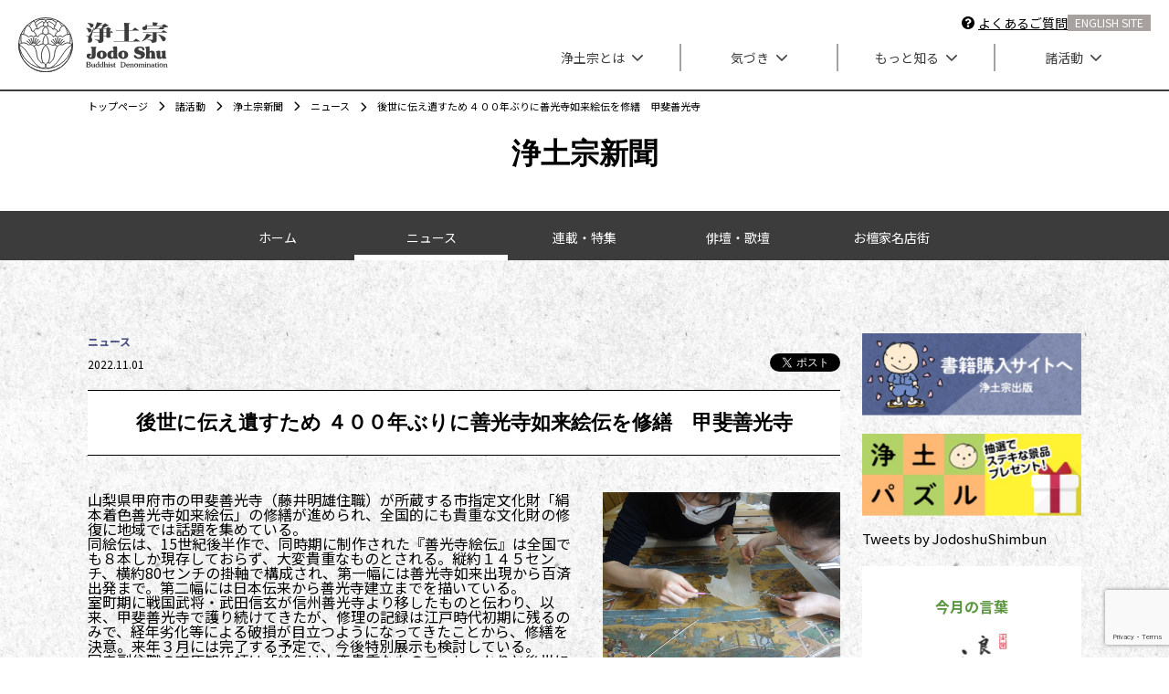

--- FILE ---
content_type: text/html; charset=UTF-8
request_url: https://jodo.or.jp/newspaper/news/6903/
body_size: 14117
content:
<!DOCTYPE html><html dir="ltr" lang="ja" prefix="og: https://ogp.me/ns#"><head><meta charset="UTF-8"><meta name="viewport" content="width=device-width, initial-scale=1.0"><meta name="format-detection" content="telephone=no,email=no"><link rel="stylesheet" media="print" onload="this.onload=null;this.media='all';" id="ao_optimized_gfonts" href="https://fonts.googleapis.com/css?family=Noto+Sans+JP:400,500,700&amp;display=swap"><link rel="preconnect" href="https://fonts.googleapis.com"><link rel="preconnect" href="https://fonts.gstatic.com" crossorigin><title>後世に伝え遺すため ４００年ぶりに善光寺如来絵伝を修繕 甲斐善光寺 | 浄土宗【公式サイト】</title> <!-- All in One SEO 4.7.1.1 - aioseo.com --><meta name="description" content="山梨県甲府市の甲斐善光寺（藤井明雄住職）が所蔵する市指定文化財「絹本着色善光寺如来絵伝」の修繕が進められ、全国" /><meta name="robots" content="max-image-preview:large" /><link rel="canonical" href="https://jodo.or.jp/newspaper/news/6903/" /><meta name="generator" content="All in One SEO (AIOSEO) 4.7.1.1" /><meta property="og:locale" content="ja_JP" /><meta property="og:site_name" content="浄土宗【公式サイト】" /><meta property="og:type" content="article" /><meta property="og:title" content="後世に伝え遺すため ４００年ぶりに善光寺如来絵伝を修繕 甲斐善光寺 | 浄土宗【公式サイト】" /><meta property="og:description" content="山梨県甲府市の甲斐善光寺（藤井明雄住職）が所蔵する市指定文化財「絹本着色善光寺如来絵伝」の修繕が進められ、全国" /><meta property="og:url" content="https://jodo.or.jp/newspaper/news/6903/" /><meta property="og:image" content="https://jodo.or.jp/wp-content/uploads/2022/10/Ph-11　絵伝の修復の様子-scaled.jpg" /><meta property="og:image:secure_url" content="https://jodo.or.jp/wp-content/uploads/2022/10/Ph-11　絵伝の修復の様子-scaled.jpg" /><meta property="og:image:width" content="2560" /><meta property="og:image:height" content="1920" /><meta property="article:published_time" content="2022-10-31T16:00:00+00:00" /><meta property="article:modified_time" content="2022-10-25T02:28:18+00:00" /><meta name="twitter:card" content="summary" /><meta name="twitter:title" content="後世に伝え遺すため ４００年ぶりに善光寺如来絵伝を修繕 甲斐善光寺 | 浄土宗【公式サイト】" /><meta name="twitter:description" content="山梨県甲府市の甲斐善光寺（藤井明雄住職）が所蔵する市指定文化財「絹本着色善光寺如来絵伝」の修繕が進められ、全国" /><meta name="twitter:image" content="https://jodo.or.jp/wp-content/uploads/2022/10/Ph-11　絵伝の修復の様子-scaled.jpg" /> <script type="application/ld+json" class="aioseo-schema">{"@context":"https:\/\/schema.org","@graph":[{"@type":"BlogPosting","@id":"https:\/\/jodo.or.jp\/newspaper\/news\/6903\/#blogposting","name":"\u5f8c\u4e16\u306b\u4f1d\u3048\u907a\u3059\u305f\u3081 \uff14\uff10\uff10\u5e74\u3076\u308a\u306b\u5584\u5149\u5bfa\u5982\u6765\u7d75\u4f1d\u3092\u4fee\u7e55 \u7532\u6590\u5584\u5149\u5bfa | \u6d44\u571f\u5b97\u3010\u516c\u5f0f\u30b5\u30a4\u30c8\u3011","headline":"\u5f8c\u4e16\u306b\u4f1d\u3048\u907a\u3059\u305f\u3081 \uff14\uff10\uff10\u5e74\u3076\u308a\u306b\u5584\u5149\u5bfa\u5982\u6765\u7d75\u4f1d\u3092\u4fee\u7e55\u3000\u7532\u6590\u5584\u5149\u5bfa","author":{"@id":"##author"},"publisher":{"@id":"https:\/\/jodo.or.jp\/#organization"},"image":{"@type":"ImageObject","url":"https:\/\/jodo.or.jp\/wp-content\/uploads\/2022\/10\/Ph-11\u3000\u7d75\u4f1d\u306e\u4fee\u5fa9\u306e\u69d8\u5b50-scaled.jpg","width":2560,"height":1920,"caption":"\u7d75\u4f1d\u306e\u4fee\u5fa9\u306e\u69d8\u5b50\u3002\u3057\u308f\u4f38\u3070\u3057\u3084\u8272\u5f69\u306e\u5fa9\u5143\u306a\u3069\u304c\u884c\u308f\u308c\u3066\u3044\u308b"},"datePublished":"2022-11-01T01:00:00+09:00","dateModified":"2022-10-25T11:28:18+09:00","inLanguage":"ja","mainEntityOfPage":{"@id":"https:\/\/jodo.or.jp\/newspaper\/news\/6903\/#webpage"},"isPartOf":{"@id":"https:\/\/jodo.or.jp\/newspaper\/news\/6903\/#webpage"},"articleSection":"\u30cb\u30e5\u30fc\u30b9"},{"@type":"BreadcrumbList","@id":"https:\/\/jodo.or.jp\/newspaper\/news\/6903\/#breadcrumblist","itemListElement":[{"@type":"ListItem","@id":"https:\/\/jodo.or.jp\/#listItem","position":1,"name":"\u5bb6","item":"https:\/\/jodo.or.jp\/","nextItem":"https:\/\/jodo.or.jp\/newspaper\/news\/6903\/#listItem"},{"@type":"ListItem","@id":"https:\/\/jodo.or.jp\/newspaper\/news\/6903\/#listItem","position":2,"name":"\u5f8c\u4e16\u306b\u4f1d\u3048\u907a\u3059\u305f\u3081 \uff14\uff10\uff10\u5e74\u3076\u308a\u306b\u5584\u5149\u5bfa\u5982\u6765\u7d75\u4f1d\u3092\u4fee\u7e55\u3000\u7532\u6590\u5584\u5149\u5bfa","previousItem":"https:\/\/jodo.or.jp\/#listItem"}]},{"@type":"Organization","@id":"https:\/\/jodo.or.jp\/#organization","name":"\u6d44\u571f\u5b97\u3010\u516c\u5f0f\u30b5\u30a4\u30c8\u3011","description":"\u6d44\u571f\u5b97\u306e\u516c\u5f0f\u30b5\u30a4\u30c8\u3067\u3059\u3002\u4ee4\u548c\uff16\u5e74\uff082024\u5e74\uff09\u306f\u3001\u6cd5\u7136\u4e0a\u4eba\u304c\u6d44\u571f\u5b97\u3092\u958b\u5b97\u3055\u308c\u3066\uff18\uff15\uff10\u5e74\u306b\u3042\u305f\u308b\u5e74\u3067\u3059\u3002\u300c\u5357\u7121\u963f\u5f25\u9640\u4ecf\u300d\u3068\u3068\u306a\u3048\u308c\u3070\u3001\u3059\u3079\u3066\u306e\u8005\u304c\u6551\u308f\u308c\u308b\u3002\u3053\u306e\u963f\u5f25\u9640\u4ecf\u306e\u6559\u3048\u306b\u78ba\u4fe1\u3092\u5f97\u305f\u6cd5\u7136\u4e0a\u4eba\u306f\u3001\u5409\u6c34\u306e\u5730\u3067\u304a\u5ff5\u4ecf\u306e\u6559\u3048\u3092\u5f18\u3081\u59cb\u3081\u307e\u3057\u305f\u3002\u305d\u308c\u304b\u3089\uff18\uff15\uff10\u5e74\u3001\u305d\u306e\u6559\u3048\u306f\u8272\u892a\u305b\u308b\u3053\u3068\u306a\u304f\u8108\u3005\u3068\u4eca\u306b\u4f1d\u3048\u3089\u308c\u3066\u3044\u307e\u3059\u3002","url":"https:\/\/jodo.or.jp\/"},{"@type":"Person","@id":"##author","url":"#","name":"\u6d44\u571f\u5b97\u65b0\u805e","image":{"@type":"ImageObject","@id":"https:\/\/jodo.or.jp\/newspaper\/news\/6903\/#authorImage","url":"https:\/\/secure.gravatar.com\/avatar\/a96cafc11dbe860b32c6609f51191c2f?s=96&d=mm&r=g","width":96,"height":96,"caption":"\u6d44\u571f\u5b97\u65b0\u805e"}},{"@type":"WebPage","@id":"https:\/\/jodo.or.jp\/newspaper\/news\/6903\/#webpage","url":"https:\/\/jodo.or.jp\/newspaper\/news\/6903\/","name":"\u5f8c\u4e16\u306b\u4f1d\u3048\u907a\u3059\u305f\u3081 \uff14\uff10\uff10\u5e74\u3076\u308a\u306b\u5584\u5149\u5bfa\u5982\u6765\u7d75\u4f1d\u3092\u4fee\u7e55 \u7532\u6590\u5584\u5149\u5bfa | \u6d44\u571f\u5b97\u3010\u516c\u5f0f\u30b5\u30a4\u30c8\u3011","description":"\u5c71\u68a8\u770c\u7532\u5e9c\u5e02\u306e\u7532\u6590\u5584\u5149\u5bfa\uff08\u85e4\u4e95\u660e\u96c4\u4f4f\u8077\uff09\u304c\u6240\u8535\u3059\u308b\u5e02\u6307\u5b9a\u6587\u5316\u8ca1\u300c\u7d79\u672c\u7740\u8272\u5584\u5149\u5bfa\u5982\u6765\u7d75\u4f1d\u300d\u306e\u4fee\u7e55\u304c\u9032\u3081\u3089\u308c\u3001\u5168\u56fd","inLanguage":"ja","isPartOf":{"@id":"https:\/\/jodo.or.jp\/#website"},"breadcrumb":{"@id":"https:\/\/jodo.or.jp\/newspaper\/news\/6903\/#breadcrumblist"},"author":{"@id":"##author"},"creator":{"@id":"##author"},"image":{"@type":"ImageObject","url":"https:\/\/jodo.or.jp\/wp-content\/uploads\/2022\/10\/Ph-11\u3000\u7d75\u4f1d\u306e\u4fee\u5fa9\u306e\u69d8\u5b50-scaled.jpg","@id":"https:\/\/jodo.or.jp\/newspaper\/news\/6903\/#mainImage","width":2560,"height":1920,"caption":"\u7d75\u4f1d\u306e\u4fee\u5fa9\u306e\u69d8\u5b50\u3002\u3057\u308f\u4f38\u3070\u3057\u3084\u8272\u5f69\u306e\u5fa9\u5143\u306a\u3069\u304c\u884c\u308f\u308c\u3066\u3044\u308b"},"primaryImageOfPage":{"@id":"https:\/\/jodo.or.jp\/newspaper\/news\/6903\/#mainImage"},"datePublished":"2022-11-01T01:00:00+09:00","dateModified":"2022-10-25T11:28:18+09:00"},{"@type":"WebSite","@id":"https:\/\/jodo.or.jp\/#website","url":"https:\/\/jodo.or.jp\/","name":"\u6d44\u571f\u5b97\u3010\u516c\u5f0f\u30b5\u30a4\u30c8\u3011","description":"\u6d44\u571f\u5b97\u306e\u516c\u5f0f\u30b5\u30a4\u30c8\u3067\u3059\u3002\u4ee4\u548c\uff16\u5e74\uff082024\u5e74\uff09\u306f\u3001\u6cd5\u7136\u4e0a\u4eba\u304c\u6d44\u571f\u5b97\u3092\u958b\u5b97\u3055\u308c\u3066\uff18\uff15\uff10\u5e74\u306b\u3042\u305f\u308b\u5e74\u3067\u3059\u3002\u300c\u5357\u7121\u963f\u5f25\u9640\u4ecf\u300d\u3068\u3068\u306a\u3048\u308c\u3070\u3001\u3059\u3079\u3066\u306e\u8005\u304c\u6551\u308f\u308c\u308b\u3002\u3053\u306e\u963f\u5f25\u9640\u4ecf\u306e\u6559\u3048\u306b\u78ba\u4fe1\u3092\u5f97\u305f\u6cd5\u7136\u4e0a\u4eba\u306f\u3001\u5409\u6c34\u306e\u5730\u3067\u304a\u5ff5\u4ecf\u306e\u6559\u3048\u3092\u5f18\u3081\u59cb\u3081\u307e\u3057\u305f\u3002\u305d\u308c\u304b\u3089\uff18\uff15\uff10\u5e74\u3001\u305d\u306e\u6559\u3048\u306f\u8272\u892a\u305b\u308b\u3053\u3068\u306a\u304f\u8108\u3005\u3068\u4eca\u306b\u4f1d\u3048\u3089\u308c\u3066\u3044\u307e\u3059\u3002","inLanguage":"ja","publisher":{"@id":"https:\/\/jodo.or.jp\/#organization"}}]}</script> <!-- All in One SEO --><link href='https://fonts.gstatic.com' crossorigin='anonymous' rel='preconnect' /><link rel='stylesheet' id='wp-block-library-css' href='https://jodo.or.jp/wp-includes/css/dist/block-library/style.min.css?ver=6.6.2' media='all' /><style id='safe-svg-svg-icon-style-inline-css'>.safe-svg-cover{text-align:center}.safe-svg-cover .safe-svg-inside{display:inline-block;max-width:100%}.safe-svg-cover svg{height:100%;max-height:100%;max-width:100%;width:100%}</style><style id='global-styles-inline-css'>:root{--wp--preset--aspect-ratio--square:1;--wp--preset--aspect-ratio--4-3:4/3;--wp--preset--aspect-ratio--3-4:3/4;--wp--preset--aspect-ratio--3-2:3/2;--wp--preset--aspect-ratio--2-3:2/3;--wp--preset--aspect-ratio--16-9:16/9;--wp--preset--aspect-ratio--9-16:9/16;--wp--preset--color--black:#000;--wp--preset--color--cyan-bluish-gray:#abb8c3;--wp--preset--color--white:#fff;--wp--preset--color--pale-pink:#f78da7;--wp--preset--color--vivid-red:#cf2e2e;--wp--preset--color--luminous-vivid-orange:#ff6900;--wp--preset--color--luminous-vivid-amber:#fcb900;--wp--preset--color--light-green-cyan:#7bdcb5;--wp--preset--color--vivid-green-cyan:#00d084;--wp--preset--color--pale-cyan-blue:#8ed1fc;--wp--preset--color--vivid-cyan-blue:#0693e3;--wp--preset--color--vivid-purple:#9b51e0;--wp--preset--gradient--vivid-cyan-blue-to-vivid-purple:linear-gradient(135deg,rgba(6,147,227,1) 0%,#9b51e0 100%);--wp--preset--gradient--light-green-cyan-to-vivid-green-cyan:linear-gradient(135deg,#7adcb4 0%,#00d082 100%);--wp--preset--gradient--luminous-vivid-amber-to-luminous-vivid-orange:linear-gradient(135deg,rgba(252,185,0,1) 0%,rgba(255,105,0,1) 100%);--wp--preset--gradient--luminous-vivid-orange-to-vivid-red:linear-gradient(135deg,rgba(255,105,0,1) 0%,#cf2e2e 100%);--wp--preset--gradient--very-light-gray-to-cyan-bluish-gray:linear-gradient(135deg,#eee 0%,#a9b8c3 100%);--wp--preset--gradient--cool-to-warm-spectrum:linear-gradient(135deg,#4aeadc 0%,#9778d1 20%,#cf2aba 40%,#ee2c82 60%,#fb6962 80%,#fef84c 100%);--wp--preset--gradient--blush-light-purple:linear-gradient(135deg,#ffceec 0%,#9896f0 100%);--wp--preset--gradient--blush-bordeaux:linear-gradient(135deg,#fecda5 0%,#fe2d2d 50%,#6b003e 100%);--wp--preset--gradient--luminous-dusk:linear-gradient(135deg,#ffcb70 0%,#c751c0 50%,#4158d0 100%);--wp--preset--gradient--pale-ocean:linear-gradient(135deg,#fff5cb 0%,#b6e3d4 50%,#33a7b5 100%);--wp--preset--gradient--electric-grass:linear-gradient(135deg,#caf880 0%,#71ce7e 100%);--wp--preset--gradient--midnight:linear-gradient(135deg,#020381 0%,#2874fc 100%);--wp--preset--font-size--small:13px;--wp--preset--font-size--medium:20px;--wp--preset--font-size--large:36px;--wp--preset--font-size--x-large:42px;--wp--preset--font-size--wpdc-small:14px;--wp--preset--font-size--wpdc-medium:16px;--wp--preset--font-size--wpdc-large:18px;--wp--preset--spacing--20:.44rem;--wp--preset--spacing--30:.67rem;--wp--preset--spacing--40:1rem;--wp--preset--spacing--50:1.5rem;--wp--preset--spacing--60:2.25rem;--wp--preset--spacing--70:3.38rem;--wp--preset--spacing--80:5.06rem;--wp--preset--shadow--natural:6px 6px 9px rgba(0,0,0,.2);--wp--preset--shadow--deep:12px 12px 50px rgba(0,0,0,.4);--wp--preset--shadow--sharp:6px 6px 0px rgba(0,0,0,.2);--wp--preset--shadow--outlined:6px 6px 0px -3px rgba(255,255,255,1),6px 6px rgba(0,0,0,1);--wp--preset--shadow--crisp:6px 6px 0px rgba(0,0,0,1)}:where(body){margin:0}.wp-site-blocks>.alignleft{float:left;margin-right:2em}.wp-site-blocks>.alignright{float:right;margin-left:2em}.wp-site-blocks>.aligncenter{justify-content:center;margin-left:auto;margin-right:auto}:where(.is-layout-flex){gap:.5em}:where(.is-layout-grid){gap:.5em}.is-layout-flow>.alignleft{float:left;margin-inline-start:0;margin-inline-end:2em}.is-layout-flow>.alignright{float:right;margin-inline-start:2em;margin-inline-end:0}.is-layout-flow>.aligncenter{margin-left:auto !important;margin-right:auto !important}.is-layout-constrained>.alignleft{float:left;margin-inline-start:0;margin-inline-end:2em}.is-layout-constrained>.alignright{float:right;margin-inline-start:2em;margin-inline-end:0}.is-layout-constrained>.aligncenter{margin-left:auto !important;margin-right:auto !important}.is-layout-constrained>:where(:not(.alignleft):not(.alignright):not(.alignfull)){margin-left:auto !important;margin-right:auto !important}body .is-layout-flex{display:flex}.is-layout-flex{flex-wrap:wrap;align-items:center}.is-layout-flex>:is(*,div){margin:0}body .is-layout-grid{display:grid}.is-layout-grid>:is(*,div){margin:0}body{padding-top:0;padding-right:0;padding-bottom:0;padding-left:0}a:where(:not(.wp-element-button)){text-decoration:underline}:root :where(.wp-element-button,.wp-block-button__link){background-color:#32373c;border-width:0;color:#fff;font-family:inherit;font-size:inherit;line-height:inherit;padding:calc(.667em + 2px) calc(1.333em + 2px);text-decoration:none}.has-black-color{color:var(--wp--preset--color--black) !important}.has-cyan-bluish-gray-color{color:var(--wp--preset--color--cyan-bluish-gray) !important}.has-white-color{color:var(--wp--preset--color--white) !important}.has-pale-pink-color{color:var(--wp--preset--color--pale-pink) !important}.has-vivid-red-color{color:var(--wp--preset--color--vivid-red) !important}.has-luminous-vivid-orange-color{color:var(--wp--preset--color--luminous-vivid-orange) !important}.has-luminous-vivid-amber-color{color:var(--wp--preset--color--luminous-vivid-amber) !important}.has-light-green-cyan-color{color:var(--wp--preset--color--light-green-cyan) !important}.has-vivid-green-cyan-color{color:var(--wp--preset--color--vivid-green-cyan) !important}.has-pale-cyan-blue-color{color:var(--wp--preset--color--pale-cyan-blue) !important}.has-vivid-cyan-blue-color{color:var(--wp--preset--color--vivid-cyan-blue) !important}.has-vivid-purple-color{color:var(--wp--preset--color--vivid-purple) !important}.has-black-background-color{background-color:var(--wp--preset--color--black) !important}.has-cyan-bluish-gray-background-color{background-color:var(--wp--preset--color--cyan-bluish-gray) !important}.has-white-background-color{background-color:var(--wp--preset--color--white) !important}.has-pale-pink-background-color{background-color:var(--wp--preset--color--pale-pink) !important}.has-vivid-red-background-color{background-color:var(--wp--preset--color--vivid-red) !important}.has-luminous-vivid-orange-background-color{background-color:var(--wp--preset--color--luminous-vivid-orange) !important}.has-luminous-vivid-amber-background-color{background-color:var(--wp--preset--color--luminous-vivid-amber) !important}.has-light-green-cyan-background-color{background-color:var(--wp--preset--color--light-green-cyan) !important}.has-vivid-green-cyan-background-color{background-color:var(--wp--preset--color--vivid-green-cyan) !important}.has-pale-cyan-blue-background-color{background-color:var(--wp--preset--color--pale-cyan-blue) !important}.has-vivid-cyan-blue-background-color{background-color:var(--wp--preset--color--vivid-cyan-blue) !important}.has-vivid-purple-background-color{background-color:var(--wp--preset--color--vivid-purple) !important}.has-black-border-color{border-color:var(--wp--preset--color--black) !important}.has-cyan-bluish-gray-border-color{border-color:var(--wp--preset--color--cyan-bluish-gray) !important}.has-white-border-color{border-color:var(--wp--preset--color--white) !important}.has-pale-pink-border-color{border-color:var(--wp--preset--color--pale-pink) !important}.has-vivid-red-border-color{border-color:var(--wp--preset--color--vivid-red) !important}.has-luminous-vivid-orange-border-color{border-color:var(--wp--preset--color--luminous-vivid-orange) !important}.has-luminous-vivid-amber-border-color{border-color:var(--wp--preset--color--luminous-vivid-amber) !important}.has-light-green-cyan-border-color{border-color:var(--wp--preset--color--light-green-cyan) !important}.has-vivid-green-cyan-border-color{border-color:var(--wp--preset--color--vivid-green-cyan) !important}.has-pale-cyan-blue-border-color{border-color:var(--wp--preset--color--pale-cyan-blue) !important}.has-vivid-cyan-blue-border-color{border-color:var(--wp--preset--color--vivid-cyan-blue) !important}.has-vivid-purple-border-color{border-color:var(--wp--preset--color--vivid-purple) !important}.has-vivid-cyan-blue-to-vivid-purple-gradient-background{background:var(--wp--preset--gradient--vivid-cyan-blue-to-vivid-purple) !important}.has-light-green-cyan-to-vivid-green-cyan-gradient-background{background:var(--wp--preset--gradient--light-green-cyan-to-vivid-green-cyan) !important}.has-luminous-vivid-amber-to-luminous-vivid-orange-gradient-background{background:var(--wp--preset--gradient--luminous-vivid-amber-to-luminous-vivid-orange) !important}.has-luminous-vivid-orange-to-vivid-red-gradient-background{background:var(--wp--preset--gradient--luminous-vivid-orange-to-vivid-red) !important}.has-very-light-gray-to-cyan-bluish-gray-gradient-background{background:var(--wp--preset--gradient--very-light-gray-to-cyan-bluish-gray) !important}.has-cool-to-warm-spectrum-gradient-background{background:var(--wp--preset--gradient--cool-to-warm-spectrum) !important}.has-blush-light-purple-gradient-background{background:var(--wp--preset--gradient--blush-light-purple) !important}.has-blush-bordeaux-gradient-background{background:var(--wp--preset--gradient--blush-bordeaux) !important}.has-luminous-dusk-gradient-background{background:var(--wp--preset--gradient--luminous-dusk) !important}.has-pale-ocean-gradient-background{background:var(--wp--preset--gradient--pale-ocean) !important}.has-electric-grass-gradient-background{background:var(--wp--preset--gradient--electric-grass) !important}.has-midnight-gradient-background{background:var(--wp--preset--gradient--midnight) !important}.has-small-font-size{font-size:var(--wp--preset--font-size--small) !important}.has-medium-font-size{font-size:var(--wp--preset--font-size--medium) !important}.has-large-font-size{font-size:var(--wp--preset--font-size--large) !important}.has-x-large-font-size{font-size:var(--wp--preset--font-size--x-large) !important}.has-wpdc-small-font-size{font-size:var(--wp--preset--font-size--wpdc-small) !important}.has-wpdc-medium-font-size{font-size:var(--wp--preset--font-size--wpdc-medium) !important}.has-wpdc-large-font-size{font-size:var(--wp--preset--font-size--wpdc-large) !important}:where(.wp-block-post-template.is-layout-flex){gap:1.25em}:where(.wp-block-post-template.is-layout-grid){gap:1.25em}:where(.wp-block-columns.is-layout-flex){gap:2em}:where(.wp-block-columns.is-layout-grid){gap:2em}:root :where(.wp-block-pullquote){font-size:1.5em;line-height:1.6}</style><link rel='stylesheet' id='contact-form-7-css' href='https://jodo.or.jp/wp-content/cache/autoptimize/css/autoptimize_single_3fd2afa98866679439097f4ab102fe0a.css?ver=6.0' media='all' /><link rel='stylesheet' id='css-common-css' href='https://jodo.or.jp/wp-content/cache/autoptimize/css/autoptimize_single_9b7fa0508e02d03451d241bf76e8dc10.css?ver=202204270809' media='all' /><link rel='stylesheet' id='css-app-css' href='https://jodo.or.jp/wp-content/cache/autoptimize/css/autoptimize_single_288fa08c92e081dc040663147d4db138.css?ver=202308210246' media='all' /> <script src="https://jodo.or.jp/wp-includes/js/jquery/jquery.min.js?ver=3.7.1" id="jquery-core-js"></script> <script src="https://jodo.or.jp/wp-includes/js/jquery/jquery-migrate.min.js?ver=3.4.1" id="jquery-migrate-js"></script> <script defer src="https://jodo.or.jp/assets/vendor/modaal/modaal.min.js?ver=202203250811" id="js-modaal-js"></script> <script defer src="https://jodo.or.jp/assets/js/common.min.js?ver=202204271406" id="js-common-js"></script> <link rel="icon" href="https://jodo.or.jp/wp-content/uploads/2022/03/cropped-site_icon-32x32.png" sizes="32x32" /><link rel="icon" href="https://jodo.or.jp/wp-content/uploads/2022/03/cropped-site_icon-192x192.png" sizes="192x192" /><link rel="apple-touch-icon" href="https://jodo.or.jp/wp-content/uploads/2022/03/cropped-site_icon-180x180.png" /><meta name="msapplication-TileImage" content="https://jodo.or.jp/wp-content/uploads/2022/03/cropped-site_icon-270x270.png" /> <!-- Google Tag Manager --> <script>(function(w,d,s,l,i){w[l]=w[l]||[];w[l].push({'gtm.start':
            new Date().getTime(),event:'gtm.js'});var f=d.getElementsByTagName(s)[0],
        j=d.createElement(s),dl=l!='dataLayer'?'&l='+l:'';j.async=true;j.src=
        'https://www.googletagmanager.com/gtm.js?id='+i+dl;f.parentNode.insertBefore(j,f);
    })(window,document,'script','dataLayer','GTM-TPQ3J77');</script> <!-- End Google Tag Manager --></head><body class="post-template post-template-single-post-special post-template-single-post-special-php single single-post postid-6903 single-format-standard drawer drawer--right u-bg-gray t-default t-sidebar t-post-with-thumbnail p-single-post"> <!-- Google Tag Manager (noscript) --> <noscript><iframe src="https://www.googletagmanager.com/ns.html?id=GTM-TPQ3J77"
 height="0" width="0" style="display:none;visibility:hidden"></iframe></noscript> <!-- End Google Tag Manager (noscript) --> <!-- Load Facebook SDK for JavaScript --><div id="fb-root"></div> <script>(function (d, s, id) {
        var js, fjs = d.getElementsByTagName(s)[0];
        if (d.getElementById(id)) return;
        js = d.createElement(s);
        js.id = id;
        js.src = "https://connect.facebook.net/en_US/sdk.js#xfbml=1&version=v3.0";
        js.async = true; // add async attr
        fjs.parentNode.insertBefore(js, fjs);
    }(document, 'script', 'facebook-jssdk'));</script><div id="page" class="hfeed site-container"><header id="masthead" class="o-globalHeader"><div class="o-globalHeader__inner l-container -w1320"><div class="o-globalHeader__body"><div class="o-globalHeader__logo"> <a href="https://jodo.or.jp"> <picture class="a-image-picture"> <source media="(min-width: 60em)" srcset="/assets/svg/logo/header_small.svg" width="235" height="41"> <img src="/assets/svg/logo/header_large.svg" class="a-image-picture__image" alt="浄土宗" width="167" height="61"> </picture> </a></div><div class="o-globalHeader__content"><div class="o-globalHeader__subNavigation u-appear--desktop"><ul class="subNavigation"><li class="item"> <span class="a-icon"
 aria-hidden="true"> <svg class="icon icon-question"><use
 xlink:href="https://jodo.or.jp/assets/svg/icons.svg#icon-question"></use></svg> </span> <a href="/faq/">よくあるご質問</a></li><li class="item -en"> <a href="/en/" class="o-globalLinkButtonEnglish">ENGLISH SITE</a></li></ul></div><div class="o-globalHeader__mainNavigation u-appear--desktop"><h2 class="u-visibility-hidden" id="main-navigation">メインナビゲーション</h2><nav class="o-globalNavigation"><ul class="o-globalNavigation__list"><li class="o-globalNavigation__item -hasChildren"
 style="
 --skin-primary-color: var(--global-content-jodoshu-color-primary);
 --skin-secondary-color: var(--global-content-jodoshu-color-secondary);
 "> <a href="https://jodo.or.jp/jodoshu/" class="o-globalNavigation__link"> 浄土宗とは<span class="a-icon"
 aria-hidden="true"> <svg class="icon icon-arrow-down"><use
 xlink:href="https://jodo.or.jp/assets/svg/icons.svg#icon-arrow-down"></use></svg> </span> </a><div class="o-globalNavigationMegaMenuPanel"><div class="l-container"><section class="o-globalNavigationMegaMenuPanel__inner"><div class="o-globalNavigationMegaMenuPanel__head"><h2 class="o-globalNavigationMegaMenuPanel__title u-font-noto-serif-jp u-fw-700">浄土宗とは</h2><p class="o-globalNavigationMegaMenuPanel__description">浄土宗は開宗から850年。<br /> その歴史を紐解きます。</p><div class="o-globalNavigationMegaMenuPanel__goToArchive"><div class="l-buttonContainer -button-full-width"> <a href="https://jodo.or.jp/jodoshu/"
 target="_self"
 class="c-linkButton u-font-noto-serif-jp u-fw-700 -icon-right"
 > <span class="c-linkButton__inner"> <span class="c-linkButton__label">浄土宗とはトップへ</span> <span class="c-linkButton__arrow"> <span class="a-iconSign -sign-arrow-right"
 aria-hidden="true"> →</span> </span> </span> </a></div></div></div><nav class="o-globalNavigationMegaMenuPanel__body"><h3 class="u-visibility-hidden"
 id="mega-menu-jodoshu-nav">浄土宗とはのメニュー一覧</h3><ul class="o-globalNavigationMegaMenuPanel__menus"><li class="o-globalNavigationMegaMenuPanel__menu"> <a href="https://jodo.or.jp/jodoshu/first-time/"
 class="link"> <span class="icon">◆</span> <span class="title">はじめての浄土宗</span> </a></li><li class="o-globalNavigationMegaMenuPanel__menu"> <a href="https://jodo.or.jp/jodoshu/lifetime/"
 class="link"> <span class="icon">◆</span> <span class="title">法然上人の生涯</span> </a></li><li class="o-globalNavigationMegaMenuPanel__menu"> <a href="https://jodo.or.jp/jodoshu/significance/"
 class="link"> <span class="icon">◆</span> <span class="title">開宗850年 ―お念佛からはじまる幸せ―</span> </a></li></ul></nav></section></div></div></li><li class="o-globalNavigation__item -hasChildren"
 style="
 --skin-primary-color: var(--global-content-awareness-color-primary);
 --skin-secondary-color: var(--global-content-awareness-color-secondary);
 "> <a href="https://jodo.or.jp/awareness/" class="o-globalNavigation__link"> 気づき<span class="a-icon"
 aria-hidden="true"> <svg class="icon icon-arrow-down"><use
 xlink:href="https://jodo.or.jp/assets/svg/icons.svg#icon-arrow-down"></use></svg> </span> </a><div class="o-globalNavigationMegaMenuPanel"><div class="l-container"><section class="o-globalNavigationMegaMenuPanel__inner"><div class="o-globalNavigationMegaMenuPanel__head"><h2 class="o-globalNavigationMegaMenuPanel__title u-font-noto-serif-jp u-fw-700">気づき</h2><p class="o-globalNavigationMegaMenuPanel__description">現代を生きる私たち。<br /> 仏教、浄土宗がそのヒントとなりますように。</p><div class="o-globalNavigationMegaMenuPanel__goToArchive"><div class="l-buttonContainer -button-full-width"> <a href="https://jodo.or.jp/awareness/"
 target="_self"
 class="c-linkButton u-font-noto-serif-jp u-fw-700 -icon-right"
 > <span class="c-linkButton__inner"> <span class="c-linkButton__label">気づきトップへ</span> <span class="c-linkButton__arrow"> <span class="a-iconSign -sign-arrow-right"
 aria-hidden="true"> →</span> </span> </span> </a></div></div></div><nav class="o-globalNavigationMegaMenuPanel__body"><h3 class="u-visibility-hidden"
 id="mega-menu-awareness-nav">気づきのメニュー一覧</h3><ul class="o-globalNavigationMegaMenuPanel__menus"><li class="o-globalNavigationMegaMenuPanel__menu"> <a href="https://jodo.or.jp/story/"
 class="link"> <span class="icon">◆</span> <span class="title">浄土宗の法話</span> </a></li><li class="o-globalNavigationMegaMenuPanel__menu"> <a href="https://jodo.or.jp/poster/"
 class="link"> <span class="icon">◆</span> <span class="title">浄土宗発行ポスター</span> </a></li><li class="o-globalNavigationMegaMenuPanel__menu"> <a href="https://jodo.or.jp/awareness/learn/"
 class="link"> <span class="icon">◆</span> <span class="title">学ぼう仏教</span> </a></li></ul></nav></section></div></div></li><li class="o-globalNavigation__item -hasChildren"
 style="
 --skin-primary-color: var(--global-content-learn-more-color-primary);
 --skin-secondary-color: var(--global-content-learn-more-color-secondary);
 "> <a href="https://jodo.or.jp/learn-more/" class="o-globalNavigation__link"> もっと知る<span class="a-icon"
 aria-hidden="true"> <svg class="icon icon-arrow-down"><use
 xlink:href="https://jodo.or.jp/assets/svg/icons.svg#icon-arrow-down"></use></svg> </span> </a><div class="o-globalNavigationMegaMenuPanel"><div class="l-container"><section class="o-globalNavigationMegaMenuPanel__inner"><div class="o-globalNavigationMegaMenuPanel__head"><h2 class="o-globalNavigationMegaMenuPanel__title u-font-noto-serif-jp u-fw-700">もっと知る</h2><p class="o-globalNavigationMegaMenuPanel__description">仏事のお作法から疑問まで。<br /> より知識を深めたい方も。</p><div class="o-globalNavigationMegaMenuPanel__goToArchive"><div class="l-buttonContainer -button-full-width"> <a href="https://jodo.or.jp/learn-more/"
 target="_self"
 class="c-linkButton u-font-noto-serif-jp u-fw-700 -icon-right"
 > <span class="c-linkButton__inner"> <span class="c-linkButton__label">もっと知るトップへ</span> <span class="c-linkButton__arrow"> <span class="a-iconSign -sign-arrow-right"
 aria-hidden="true"> →</span> </span> </span> </a></div></div></div><nav class="o-globalNavigationMegaMenuPanel__body"><h3 class="u-visibility-hidden"
 id="mega-menu-learn-more-nav">もっと知るのメニュー一覧</h3><ul class="o-globalNavigationMegaMenuPanel__menus"><li class="o-globalNavigationMegaMenuPanel__menu"> <a href="https://jodo.or.jp/learn-more/event-information/"
 class="link"> <span class="icon">◆</span> <span class="title">全国行事案内</span> </a></li><li class="o-globalNavigationMegaMenuPanel__menu"> <a href="https://jodo.or.jp/learn-more/dairy-working/"
 class="link"> <span class="icon">◆</span> <span class="title">毎日のおつとめ</span> </a></li><li class="o-globalNavigationMegaMenuPanel__menu"> <a href="https://jodo.or.jp/event/"
 class="link"> <span class="icon">◆</span> <span class="title">行事・法要</span> </a></li><li class="o-globalNavigationMegaMenuPanel__menu"> <a href="https://jodo.or.jp/tool/"
 class="link"> <span class="icon">◆</span> <span class="title">中陰表・年回表</span> </a></li></ul></nav></section></div></div></li><li class="o-globalNavigation__item -hasChildren"
 style="
 --skin-primary-color: var(--global-content-activity-color-primary);
 --skin-secondary-color: var(--global-content-activity-color-secondary);
 "> <a href="https://jodo.or.jp/activity/" class="o-globalNavigation__link"> 諸活動<span class="a-icon"
 aria-hidden="true"> <svg class="icon icon-arrow-down"><use
 xlink:href="https://jodo.or.jp/assets/svg/icons.svg#icon-arrow-down"></use></svg> </span> </a><div class="o-globalNavigationMegaMenuPanel"><div class="l-container"><section class="o-globalNavigationMegaMenuPanel__inner"><div class="o-globalNavigationMegaMenuPanel__head"><h2 class="o-globalNavigationMegaMenuPanel__title u-font-noto-serif-jp u-fw-700">諸活動</h2><p class="o-globalNavigationMegaMenuPanel__description">全国の浄土宗寺院・団体が<br /> 社会活動に取り組んでいます。</p><div class="o-globalNavigationMegaMenuPanel__goToArchive"><div class="l-buttonContainer -button-full-width"> <a href="https://jodo.or.jp/activity/"
 target="_self"
 class="c-linkButton u-font-noto-serif-jp u-fw-700 -icon-right"
 > <span class="c-linkButton__inner"> <span class="c-linkButton__label">諸活動トップへ</span> <span class="c-linkButton__arrow"> <span class="a-iconSign -sign-arrow-right"
 aria-hidden="true"> →</span> </span> </span> </a></div></div></div><nav class="o-globalNavigationMegaMenuPanel__body"><h3 class="u-visibility-hidden"
 id="mega-menu-activity-nav">諸活動のメニュー一覧</h3><ul class="o-globalNavigationMegaMenuPanel__menus"><li class="o-globalNavigationMegaMenuPanel__menu"> <a href="https://jodo.or.jp/newspaper/"
 class="link"> <span class="icon">◆</span> <span class="title">浄土宗新聞 ―今の浄土宗がわかる―</span> </a></li><li class="o-globalNavigationMegaMenuPanel__menu"> <a href="https://jodo.or.jp/activity/saigai/"
 class="link"> <span class="icon">◆</span> <span class="title">浄土宗の災害支援活動</span> </a></li><li class="o-globalNavigationMegaMenuPanel__menu"> <a href="https://terakatsu.jodo.or.jp"
 class="link" target="_blank" rel="noopener"> <span class="icon">◆</span> <span class="title">浄土宗てらかつナビ ―お寺の社会貢献活動を発信―</span> <span class="icon-external"><span class="a-icon"
 aria-hidden="true"> <svg class="icon icon-external"><use
 xlink:href="https://jodo.or.jp/assets/svg/icons.svg#icon-external"></use></svg> </span></span> </a></li><li class="o-globalNavigationMegaMenuPanel__menu"> <a href="https://jpa-jodo.or.jp/"
 class="link" target="_blank" rel="noopener"> <span class="icon">◆</span> <span class="title">浄土宗平和協会</span> <span class="icon-external"><span class="a-icon"
 aria-hidden="true"> <svg class="icon icon-external"><use
 xlink:href="https://jodo.or.jp/assets/svg/icons.svg#icon-external"></use></svg> </span></span> </a></li></ul></nav></section></div></div></li></ul></nav></div><div class="o-globalHeader__drawer u-disappear--desktop"> <button type="button" class="drawer-toggle drawer-hamburger o-globalDrawerToggle"> <span class="sr-only">メニューを開く</span> <span class="drawer-hamburger-icon o-globalDrawerToggle__icon" aria-hidden="true"></span> </button><div class="o-globalHeader__drawerNavigation"><div class="o-globalDrawer"><nav class="drawer-nav o-globalDrawer__body" role="navigation"><div class="o-globalDrawer__inner"><ul class="o-navigationAccordionMenus"><li class="o-navigationAccordionMenus__menu"> <a href="/" class="o-navigationAccordionMenus__link"> トップページ </a></li><li class="o-navigationAccordionMenus__menu -hasChildren"> <button class="o-navigationAccordionMenus__link js-drawerMenu"> 浄土宗とは <span class="icon" aria-hidden="true"> <span class="icon__open"> <span class="a-icon"
 aria-hidden="true"> <svg class="icon icon-minus-circle"><use
 xlink:href="https://jodo.or.jp/assets/svg/icons.svg#icon-minus-circle"></use></svg> </span> </span> <span class="icon__close"> <span class="a-icon"
 aria-hidden="true"> <svg class="icon icon-plus-circle"><use
 xlink:href="https://jodo.or.jp/assets/svg/icons.svg#icon-plus-circle"></use></svg> </span> </span> </span> </button><ul class="o-navigationAccordionMenus__children"><li class="o-navigationAccordionMenus__child"> <a href="https://jodo.or.jp/jodoshu/"
 class="o-navigationAccordionMenus__childLink"> 浄土宗とは トップ </a></li><li class="o-navigationAccordionMenus__child"> <a href="https://jodo.or.jp/jodoshu/first-time/"
 class="o-navigationAccordionMenus__childLink"> <span class="title">はじめての浄土宗</span> </a></li><li class="o-navigationAccordionMenus__child"> <a href="https://jodo.or.jp/jodoshu/lifetime/"
 class="o-navigationAccordionMenus__childLink"> <span class="title">法然上人の生涯</span> </a></li><li class="o-navigationAccordionMenus__child"> <a href="https://jodo.or.jp/jodoshu/significance/"
 class="o-navigationAccordionMenus__childLink"> <span class="title">開宗850年 ―お念佛からはじまる幸せ―</span> </a></li></ul></li><li class="o-navigationAccordionMenus__menu -hasChildren"> <button class="o-navigationAccordionMenus__link js-drawerMenu"> 気づき <span class="icon" aria-hidden="true"> <span class="icon__open"> <span class="a-icon"
 aria-hidden="true"> <svg class="icon icon-minus-circle"><use
 xlink:href="https://jodo.or.jp/assets/svg/icons.svg#icon-minus-circle"></use></svg> </span> </span> <span class="icon__close"> <span class="a-icon"
 aria-hidden="true"> <svg class="icon icon-plus-circle"><use
 xlink:href="https://jodo.or.jp/assets/svg/icons.svg#icon-plus-circle"></use></svg> </span> </span> </span> </button><ul class="o-navigationAccordionMenus__children"><li class="o-navigationAccordionMenus__child"> <a href="https://jodo.or.jp/awareness/"
 class="o-navigationAccordionMenus__childLink"> 気づき トップ </a></li><li class="o-navigationAccordionMenus__child"> <a href="https://jodo.or.jp/story/"
 class="o-navigationAccordionMenus__childLink"> <span class="title">浄土宗の法話</span> </a></li><li class="o-navigationAccordionMenus__child"> <a href="https://jodo.or.jp/poster/"
 class="o-navigationAccordionMenus__childLink"> <span class="title">浄土宗発行ポスター</span> </a></li><li class="o-navigationAccordionMenus__child"> <a href="https://jodo.or.jp/awareness/learn/"
 class="o-navigationAccordionMenus__childLink"> <span class="title">学ぼう仏教</span> </a></li></ul></li><li class="o-navigationAccordionMenus__menu -hasChildren"> <button class="o-navigationAccordionMenus__link js-drawerMenu"> もっと知る <span class="icon" aria-hidden="true"> <span class="icon__open"> <span class="a-icon"
 aria-hidden="true"> <svg class="icon icon-minus-circle"><use
 xlink:href="https://jodo.or.jp/assets/svg/icons.svg#icon-minus-circle"></use></svg> </span> </span> <span class="icon__close"> <span class="a-icon"
 aria-hidden="true"> <svg class="icon icon-plus-circle"><use
 xlink:href="https://jodo.or.jp/assets/svg/icons.svg#icon-plus-circle"></use></svg> </span> </span> </span> </button><ul class="o-navigationAccordionMenus__children"><li class="o-navigationAccordionMenus__child"> <a href="https://jodo.or.jp/learn-more/"
 class="o-navigationAccordionMenus__childLink"> もっと知る トップ </a></li><li class="o-navigationAccordionMenus__child"> <a href="https://jodo.or.jp/learn-more/event-information/"
 class="o-navigationAccordionMenus__childLink"> <span class="title">全国行事案内</span> </a></li><li class="o-navigationAccordionMenus__child"> <a href="https://jodo.or.jp/learn-more/dairy-working/"
 class="o-navigationAccordionMenus__childLink"> <span class="title">毎日のおつとめ</span> </a></li><li class="o-navigationAccordionMenus__child"> <a href="https://jodo.or.jp/event/"
 class="o-navigationAccordionMenus__childLink"> <span class="title">行事・法要</span> </a></li><li class="o-navigationAccordionMenus__child"> <a href="https://jodo.or.jp/tool/"
 class="o-navigationAccordionMenus__childLink"> <span class="title">中陰表・年回表</span> </a></li></ul></li><li class="o-navigationAccordionMenus__menu -hasChildren"> <button class="o-navigationAccordionMenus__link js-drawerMenu"> 諸活動 <span class="icon" aria-hidden="true"> <span class="icon__open"> <span class="a-icon"
 aria-hidden="true"> <svg class="icon icon-minus-circle"><use
 xlink:href="https://jodo.or.jp/assets/svg/icons.svg#icon-minus-circle"></use></svg> </span> </span> <span class="icon__close"> <span class="a-icon"
 aria-hidden="true"> <svg class="icon icon-plus-circle"><use
 xlink:href="https://jodo.or.jp/assets/svg/icons.svg#icon-plus-circle"></use></svg> </span> </span> </span> </button><ul class="o-navigationAccordionMenus__children"><li class="o-navigationAccordionMenus__child"> <a href="https://jodo.or.jp/activity/"
 class="o-navigationAccordionMenus__childLink"> 諸活動 トップ </a></li><li class="o-navigationAccordionMenus__child"> <a href="https://jodo.or.jp/newspaper/"
 class="o-navigationAccordionMenus__childLink"> <span class="title">浄土宗新聞 ―今の浄土宗がわかる―</span> </a></li><li class="o-navigationAccordionMenus__child"> <a href="https://jodo.or.jp/activity/saigai/"
 class="o-navigationAccordionMenus__childLink"> <span class="title">浄土宗の災害支援活動</span> </a></li><li class="o-navigationAccordionMenus__child"> <a href="https://terakatsu.jodo.or.jp"
 class="o-navigationAccordionMenus__childLink"> <span class="title">浄土宗てらかつナビ ―お寺の社会貢献活動を発信―</span> </a></li><li class="o-navigationAccordionMenus__child"> <a href="https://jpa-jodo.or.jp/"
 class="o-navigationAccordionMenus__childLink"> <span class="title">浄土宗平和協会</span> </a></li></ul></li><li class="o-navigationAccordionMenus__menu"> <a href="/faq/" class="o-navigationAccordionMenus__link"> よくあるご質問 </a></li></ul><div class="o-globalDrawer__others u-mt-30"><section class="o-globalDrawerSubMenus"><h2 class="u-visibility-hidden">サブメニュー</h2><ul class="o-globalDrawerSubMenus__list"><li class="o-globalDrawerSubMenus__item"> <a href="https://jodo.or.jp/contact/" class="o-globalDrawerSubMenus__link"> お問い合わせ </a></li><li class="o-globalDrawerSubMenus__item"> <a href="https://jodo.or.jp/links/" class="o-globalDrawerSubMenus__link"> 関係団体等リンク集 </a></li><li class="o-globalDrawerSubMenus__item"> <a href="https://jodo.or.jp/recruit/" class="o-globalDrawerSubMenus__link"> 採用情報 </a></li><li class="o-globalDrawerSubMenus__item"> <a href="https://jodo.or.jp/sitemap/" class="o-globalDrawerSubMenus__link"> サイトマップ </a></li><li class="o-globalDrawerSubMenus__item"> <a href="https://jodo.or.jp/site-policy/" class="o-globalDrawerSubMenus__link"> このサイトのご利用について </a></li><li class="o-globalDrawerSubMenus__item"> <a href="https://jodo.or.jp/privacy-policy/" class="o-globalDrawerSubMenus__link"> 浄土宗個人情報保護指針 </a></li><li class="o-globalDrawerSubMenus__item"> <a href="https://jodo.or.jp/security-policy/" class="o-globalDrawerSubMenus__link"> 情報セキュリティ基本方針 </a></li><li class="o-globalDrawerSubMenus__item"> <a href="https://jodo.or.jp/social-media/" class="o-globalDrawerSubMenus__link"> 浄土宗公式SNS（ソーシャルメディア） </a></li></ul></section><section class="o-globalDrawerExternalLinks u-mt-50"><h2 class="u-visibility-hidden">外部ページリンク</h2><div class="o-globalExternalLinks"><ul class="o-globalExternalLinks__list"><li class="o-globalExternalLinks__item"><div class="l-buttonContainer u-layout-center -button-full-width"> <a href="https://jodoshu.net/"
 target="_blank"
 rel="noopener"   class="c-linkButton u-font-noto-serif-jp u-fw-700 -icon-right -theme-skeleton"
 > <span class="c-linkButton__inner"> <span class="c-linkButton__label">寺院僧侶向け情報</span> <span class="c-linkButton__arrow"> <span class="a-icon"
 aria-hidden="true"> <svg class="icon icon-external"><use
 xlink:href="https://jodo.or.jp/assets/svg/icons.svg#icon-external"></use></svg> </span> </span> </span> </a></div></li><li class="o-globalExternalLinks__item"><div class="l-buttonContainer u-layout-center -button-full-width"> <a href="http://otera.jodo.or.jp/"
 target="_blank"
 rel="noopener"   class="c-linkButton u-font-noto-serif-jp u-fw-700 -icon-right -theme-skeleton"
 > <span class="c-linkButton__inner"> <span class="c-linkButton__label">寺院を探す</span> <span class="c-linkButton__arrow"> <span class="a-icon"
 aria-hidden="true"> <svg class="icon icon-external"><use
 xlink:href="https://jodo.or.jp/assets/svg/icons.svg#icon-external"></use></svg> </span> </span> </span> </a></div></li></ul></div></section><section class="o-globalDrawer__other u-mt-50"><h2 class="u-visibility-hidden">その他のリンク</h2><div class="l-buttonContainer u-layout-center"> <a href="/en/" class="o-globalLinkButtonEnglish">ENGLISH SITE</a></div><div class="u-mt-50"><section class="o-globalSnsLinks"><h2 class="u-visibility-hidden">ソーシャルメディアへのリンク</h2><ul class="o-globalSnsLinks__list"><li class="o-globalSnsLinks__item -facebook"> <a href="https://www.facebook.com/JODOSHU.PR/" class="o-globalSnsLinks__link u-hover-opacity" target="_blank" rel="noopener"> <span class="a-icon -sns_facebook"> <svg class="icon icon-sns_facebook"><use xlink:href="/assets/svg/icons.svg#icon-sns_facebook"></use></svg> </span> <span class="u-visibility-hidden">facebook</span> </a></li><li class="o-globalSnsLinks__item -twitter"> <a href="https://twitter.com/JODOSHU_PR" class="o-globalSnsLinks__link u-hover-opacity" target="_blank" rel="noopener"> <span class="a-icon -sns_twitter"> <svg class="icon icon-sns_twitter"><use xlink:href="/assets/svg/icons.svg#icon-sns_twitter"></use></svg> </span> <span class="u-visibility-hidden">twitter</span> </a></li><li class="o-globalSnsLinks__item -youtube"> <a href="https://www.youtube.com/channel/UC4QtGntqdfUcRONYfCnQTfA"
 class="o-globalSnsLinks__link u-hover-opacity"
 target="_blank" rel="noopener"> <span class="a-icon -sns_youtube"> <svg class="icon icon-sns_youtube"><use xlink:href="/assets/svg/icons.svg#icon-sns_youtube"></use></svg> </span> <span class="u-visibility-hidden">youtube</span> </a></li></ul></section></div></section></div></div></nav></div></div></div></div></div></div></header><main id="main" class="site-main"><header class="site-main-header"><header class="o-globalPageHeader"><div class="o-globalPageHeader__inner l-container"><h1 class="o-globalPageHeader__title u-font-noto-serif-jp u-fw-700"> 浄土宗新聞</h1><div class="o-globalPageHeader__breadcrumbs"><nav class="o-globalBreadcrumbs"><ul class="o-globalBreadcrumbs__list"><li class="level-1 top o-globalBreadcrumbs__item"><a href="https://jodo.or.jp/">トップページ</a></li><li class="level-2 sub o-globalBreadcrumbs__item"><a href="https://jodo.or.jp/activity/"><span class="a-icon -arrow-right"> <svg class="icon icon-arrow-right"> <use xlink:href="/assets/svg/icons.svg#icon-arrow-right"></use> </svg> </span>諸活動</a></li><li class="level-3 sub o-globalBreadcrumbs__item"><a href="https://jodo.or.jp/newspaper/"><span class="a-icon -arrow-right"> <svg class="icon icon-arrow-right"> <use xlink:href="/assets/svg/icons.svg#icon-arrow-right"></use> </svg> </span>浄土宗新聞</a></li><li class="level-4 sub o-globalBreadcrumbs__item"><a href="https://jodo.or.jp/newspaper/news/"><span class="a-icon -arrow-right"> <svg class="icon icon-arrow-right"> <use xlink:href="/assets/svg/icons.svg#icon-arrow-right"></use> </svg> </span>ニュース</a></li><li class="level-5 sub tail o-globalBreadcrumbs__item current"><span class="a-icon -arrow-right"> <svg class="icon icon-arrow-right"> <use xlink:href="/assets/svg/icons.svg#icon-arrow-right"></use> </svg> </span>後世に伝え遺すため ４００年ぶりに善光寺如来絵伝を修繕　甲斐善光寺</li></ul></nav></div></div></header><div class="o-globalCategoryNavigation" aria-labelledby="globalCategoryNavigation"><h2 id="globalCategoryNavigation" class="u-visibility-hidden">カテゴリーナビゲーション</h2><div class="l-container"><ol class="o-globalCategoryNavigation__list"><li class="o-globalCategoryNavigation__item -home"> <a href="https://jodo.or.jp/newspaper/" class="o-globalCategoryNavigation__link"> <span class="title">ホーム</span> </a></li><li class="o-globalCategoryNavigation__item -child -category-news"> <a href="https://jodo.or.jp/newspaper/news/"
 class="o-globalCategoryNavigation__link -is-current"> <span class="title">ニュース</span> </a></li><li class="o-globalCategoryNavigation__item -child -category-special"> <a href="https://jodo.or.jp/newspaper/special/"
 class="o-globalCategoryNavigation__link"> <span class="title">連載・特集</span> </a></li><li class="o-globalCategoryNavigation__item -child -category-poet"> <a href="https://jodo.or.jp/newspaper/poet/"
 class="o-globalCategoryNavigation__link"> <span class="title">俳壇・歌壇</span> </a></li><li class="o-globalCategoryNavigation__item -child -category-shop"> <a href="https://jodo.or.jp/newspaper/shop/"
 class="o-globalCategoryNavigation__link"> <span class="title">お檀家名店街</span> </a></li></ol></div></div></header><div class="site-main-body l-container"><div class="site-main-content"><article class="o-postArticle -has-thumbnail" id="6903"><header class="o-postArticle__head u-mb-40"><h1 class="a-postTitle u-font-noto-serif-jp u-fw-700">後世に伝え遺すため ４００年ぶりに善光寺如来絵伝を修繕　甲斐善光寺</h1><div class="o-postArticle__headBody u-mb-20"><div class="o-postArticle__metas"><div class="o-postArticle__category"><div class="a-postCategory u-fw-700" data-category-slug="news"> ニュース</div></div><div class="o-postArticle__date"><div class="a-postDate"> <time datetime="2022-11-01"> 2022.11.01 </time></div></div></div><div class="o-postArticle__share"><div class="o-listShareLinks"><ul class="o-listShareLinks__list"><li class="o-listShareLinks__item"> <a href="https://twitter.com/share?ref_src=twsrc%5Etfw" class="twitter-share-button" data-lang="ja"
 data-show-count="false">Tweet</a> <script async src="https://platform.twitter.com/widgets.js" charset="utf-8"></script> </li><li class="o-listShareLinks__item"><div class="fb-share-button"
 data-href="httpsjodo.or.jp/newspaper/news/6903/"
 data-layout="button"></div></li></ul></div></div></header><div class="o-postArticle__body"><div class="o-postArticle__thumbnail"><div class="a-image -contain"> <img src="https://jodo.or.jp/wp-content/uploads/2022/10/Ph-11　絵伝の修復の様子-1024x768.jpg"
 alt="絵伝の修復の様子。しわ伸ばしや色彩の復元などが行われている"
 width="1024"			 height="768"			 decoding="async"			             class="a-image__image"></div><p class="u-mt-10 u-text-center u-fz-12">絵伝の修復の様子。しわ伸ばしや色彩の復元などが行われている</p></div><div class="editor-styles-wrapper"><p>山梨県甲府市の甲斐善光寺（藤井明雄住職）が所蔵する市指定文化財「絹本着色善光寺如来絵伝」の修繕が進められ、全国的にも貴重な文化財の修復に地域では話題を集めている。<br>同絵伝は、15世紀後半作で、同時期に制作された『善光寺絵伝』は全国でも８本しか現存しておらず、大変貴重なものとされる。縦約１４５センチ、横約80センチの掛軸で構成され、第一幅には善光寺如来出現から百済出発まで。第二幅には日本伝来から善光寺建立までを描いている。<br>室町期に戦国武将・武田信玄が信州善光寺より移したものと伝わり、以来、甲斐善光寺で護り続けてきたが、修理の記録は江戸時代初期に残るのみで、経年劣化等による破損が目立つようになってきたことから、修繕を決意。来年３月には完了する予定で、今後特別展示も検討している。<br>同寺副住職の吉原知仙師は「絵伝は大変貴重なもので、しっかりと後世に伝え残していきたい」と話す。</p></div></div><aside class="o-postArticle__navigation"><div class="o-globalPostNavigation" aria-labelledby="globalPostNavigation"><h2 id="globalPostNavigation" class="u-visibility-hidden">前後記事リンクナビゲーション</h2><ul class="o-globalPostNavigation__list"><li class="o-globalPostNavigation__item -prev"> <a href="https://jodo.or.jp/newspaper/news/6458/"
 class="o-globalPostNavigation__link u-fw-700"> <span class="a-iconSign -sign-arrow-left"
 aria-hidden="true">←</span>前の記事 </a></li><li class="o-globalPostNavigation__item -archive"> <a href="https://jodo.or.jp/newspaper/news/" class="o-globalPostNavigation__link u-fw-700"> 一覧へ戻る </a></li><li class="o-globalPostNavigation__item -next"> <a href="https://jodo.or.jp/newspaper/news/7357/"
 class="o-globalPostNavigation__link u-fw-700"> 次の記事<span class="a-iconSign -sign-arrow-right"
 aria-hidden="true"> →</span> </a></li></ul></div></aside><aside class="u-mt-100"><section class="o-sectionPickupPosts"><h1 class="a-listTitle u-mb-60"> <span class="title">ピックアップ</span></h1><div class="o-listArticle -cols-2"><ul class="o-listArticle__list"><li class="o-listArticle__item"> <a href="https://jodo.or.jp/newspaper/news/16271/" class="m-articleCard"><div class="m-articleCard__head"><h3 class="m-articleCard__title u-fw-700">俳壇・歌壇 投稿記念品のご紹介</h3><div class="m-articleCard__description"> 　浄土宗新聞では、俳壇・歌壇コーナーに投稿をいただき、「俳壇・歌壇選」に選ばれた方には５ポイント、他掲載になった方には１ポイントを贈呈しています。ポイントは貯まった数に応じて、浄土宗新聞オリジナルグッズなどの景品と交換できます（交換・発送は下記一覧表通知のタイミングになります）。　ポイント保有者の方には、半年に一度、ポイント数とともに記念品一覧表を送付いたし</div><div class="m-articleCard__metas"><div class="m-articleCard__category"><div class="a-postCategory u-fw-700" data-category-slug="news"> ニュース</div></div><div class="m-articleCard__date"><div class="a-postDate"> <time datetime="2025-02-01"> 2025.02.01 </time></div></div></div></div><div class="m-articleCard__thumbnail"><div class="a-image -cover"> <img src="https://jodo.or.jp/wp-content/uploads/2025/01/IMG_8532-1024x768.jpeg"
 alt=""
 decoding="async"			 loading="lazy"             class="a-image__image"></div></div> </a></li><li class="o-listArticle__item"> <a href="https://jodo.or.jp/newspaper/special/2195/" class="m-articleCard"><div class="m-articleCard__head"><h3 class="m-articleCard__title u-fw-700">想う気持ちを“かたち”に　作法のキホン（上）</h3><div class="m-articleCard__description"> お盆は、棚経やお墓参りなどで作法を気にすることが多い時期。「どうすればいいの？」と不安になる方も多いのではないでしょうか。作法ばかり気にしていては、ご先祖さまやご本尊さまとしっかりと向き合えません。今号から２回にわたって紹介する浄土宗の作法の基本をおさえ、大切な方と向き合い、よりよい時間を過ごしましょう。 袈裟のつけ方 お参りや法要の時に、ぜひ身に着けていた</div><div class="m-articleCard__metas"><div class="m-articleCard__category"><div class="a-postCategory u-fw-700" data-category-slug="special"> 連載・特集</div></div><div class="m-articleCard__date"><div class="a-postDate"> <time datetime="2021-08-01"> 2021.08.01 </time></div></div></div></div> </a></li></ul></div></section></aside></article></div><aside class="site-sidebar"><div class="o-newspaperSidebar"><div class="o-newspaperSidebar__item"><figure class="wp-block-image size-full"><a href="https://press.jodo.or.jp/" target="_blank"><img loading="lazy" decoding="async" width="480" height="180" src="https://jodo.or.jp/wp-content/uploads/2022/03/bnr_shoseki.jpg" alt="" class="wp-image-524" srcset="https://jodo.or.jp/wp-content/uploads/2022/03/bnr_shoseki.jpg 480w, https://jodo.or.jp/wp-content/uploads/2022/03/bnr_shoseki-300x113.jpg 300w" sizes="(max-width: 480px) 100vw, 480px" /></a></figure></div><div class="o-newspaperSidebar__item"><div style="height:20px" aria-hidden="true" class="wp-block-spacer"></div></div><div class="o-newspaperSidebar__item"><figure class="wp-block-image size-full"><a href="/puzzle/"><img loading="lazy" decoding="async" width="480" height="180" src="https://jodo.or.jp/wp-content/uploads/2022/03/bnr_jodopazuru.jpg" alt="" class="wp-image-525" srcset="https://jodo.or.jp/wp-content/uploads/2022/03/bnr_jodopazuru.jpg 480w, https://jodo.or.jp/wp-content/uploads/2022/03/bnr_jodopazuru-300x113.jpg 300w" sizes="(max-width: 480px) 100vw, 480px" /></a></figure></div><div class="o-newspaperSidebar__item"><div style="height:14px" aria-hidden="true" class="wp-block-spacer"></div></div><div class="o-newspaperSidebar__item"><p><a class="twitter-timeline" data-height="480" href="https://twitter.com/JodoshuShimbun?ref_src=twsrc%5Etfw">Tweets by JodoshuShimbun</a> <script async="" src="https://platform.twitter.com/widgets.js" charset="utf-8"></script></p></div><div class="o-newspaperSidebar__item"><div style="height:20px" aria-hidden="true" class="wp-block-spacer"></div></div><div class="o-newspaperSidebar__item"> <a href="https://jodo.or.jp/keyword/19252/" class="o-blockSidebarLatestKeywordPost"><h2 class="o-blockSidebarLatestKeywordPost__title">今月の言葉</h2><div class="o-blockSidebarLatestKeywordPost__thumbnail"><div class="a-image -cover"> <img src="https://jodo.or.jp/wp-content/uploads/2025/12/１月の標語.jpg"
 alt=""
 width="1423"			 height="2501"			 decoding="async"			 loading="lazy"             class="a-image__image"></div></div> </a></div><div class="o-newspaperSidebar__item"><div style="height:20px" aria-hidden="true" class="wp-block-spacer"></div></div><div class="o-newspaperSidebar__item"><figure class="wp-block-image size-full"><a href="/comics/"><img loading="lazy" decoding="async" width="478" height="180" src="https://jodo.or.jp/wp-content/uploads/2022/03/bnr_manga.jpg" alt="" class="wp-image-526" srcset="https://jodo.or.jp/wp-content/uploads/2022/03/bnr_manga.jpg 478w, https://jodo.or.jp/wp-content/uploads/2022/03/bnr_manga-300x113.jpg 300w" sizes="(max-width: 478px) 100vw, 478px" /></a></figure></div><div class="o-newspaperSidebar__item"><div style="height:60px" aria-hidden="true" class="wp-block-spacer"></div></div><div class="o-newspaperSidebar__item"><p>◆ <a href="/newspaper/poet/">俳壇</a><a href="/npform-a/" data-type="URL" data-id="/npform-a/">・歌壇投稿はこちら</a></p></div><div class="o-newspaperSidebar__item"><div style="height:20px" aria-hidden="true" class="wp-block-spacer"></div></div><div class="o-newspaperSidebar__item"><p>◆ <a href="/npform-b/" data-type="URL" data-id="/npform-b/">取材依頼投稿はこちら</a></p></div><div class="u-mt-40"><div class="o-listShareLinks"><ul class="o-listShareLinks__list"><li class="o-listShareLinks__item"> <a href="https://twitter.com/share?ref_src=twsrc%5Etfw" class="twitter-share-button" data-lang="ja"
 data-show-count="false">Tweet</a> <script async src="https://platform.twitter.com/widgets.js" charset="utf-8"></script> </li><li class="o-listShareLinks__item"><div class="fb-share-button"
 data-href="httpsjodo.or.jp/newspaper/news/6903/"
 data-layout="button"></div></li></ul></div></div></div></aside></div><aside class="site-main-footer"><section class="o-sectionContentMenus u-bg-black"><div class="l-container -w1320"><h2 class="o-sectionContentMenus__title u-font-noto-serif-jp u-fw-700 u-text-center u-mb-30">諸活動</h2><div class="o-listContentMenus"><ul class="o-listContentMenus__list"><li class="o-listContentMenus__item"> <a href="https://jodo.or.jp/newspaper/"
 class="m-thumbnailLinkCard -theme-b"><div class="m-thumbnailLinkCard__head"> <span class="m-thumbnailLinkCard__title u-font-noto-serif-jp u-fw-700 u-text-center"> 浄土宗新聞<br>―今の浄土宗がわかる― <span class="icon"> <span class="a-iconSign -sign-arrow-right"
 aria-hidden="true"> →</span> </span> </span></div><div class="m-thumbnailLinkCard__thumbnail"><div class="a-image -cover"> <img src="https://jodo.or.jp/wp-content/uploads/2021/12/jodo_np_image-1024x669.jpg"
 alt="今の浄土宗が分かる　浄土宗新聞"
 width="1024"			 height="669"			 decoding="async"			 loading="lazy"             class="a-image__image"></div></div> </a></li><li class="o-listContentMenus__item"> <a href="https://jodo.or.jp/activity/saigai/"
 class="m-thumbnailLinkCard -theme-b"><div class="m-thumbnailLinkCard__head"> <span class="m-thumbnailLinkCard__title u-font-noto-serif-jp u-fw-700 u-text-center"> 浄土宗の災害支援活動 <span class="icon"> <span class="a-iconSign -sign-arrow-right"
 aria-hidden="true"> →</span> </span> </span></div><div class="m-thumbnailLinkCard__thumbnail"><div class="a-image -cover"> <img src="https://jodo.or.jp/wp-content/uploads/2021/12/D-001-image03-1024x669.jpg"
 alt="浄土宗の災害支援活動"
 width="1024"			 height="669"			 decoding="async"			 loading="lazy"             class="a-image__image"></div></div> </a></li><li class="o-listContentMenus__item"> <a href="https://terakatsu.jodo.or.jp"
 target="_blank" rel="noopener"   class="m-thumbnailLinkCard -theme-b"><div class="m-thumbnailLinkCard__head"> <span class="m-thumbnailLinkCard__title u-font-noto-serif-jp u-fw-700 u-text-center"> 浄土宗てらかつナビ<br>―お寺の社会貢献活動を発信― <span class="icon"> <span class="a-icon"
 aria-hidden="true"> <svg class="icon icon-external"><use
 xlink:href="https://jodo.or.jp/assets/svg/icons.svg#icon-external"></use></svg> </span> </span> </span></div><div class="m-thumbnailLinkCard__thumbnail"><div class="a-image -cover"> <img src="https://jodo.or.jp/wp-content/uploads/2023/08/activity用写真_トリミング-1024x601.jpg"
 alt=""
 width="1024"			 height="601"			 decoding="async"			 loading="lazy"             class="a-image__image"></div></div> </a></li><li class="o-listContentMenus__item"> <a href="https://jpa-jodo.or.jp/"
 target="_blank" rel="noopener"   class="m-thumbnailLinkCard -theme-b"><div class="m-thumbnailLinkCard__head"> <span class="m-thumbnailLinkCard__title u-font-noto-serif-jp u-fw-700 u-text-center"> 浄土宗平和協会 <span class="icon"> <span class="a-icon"
 aria-hidden="true"> <svg class="icon icon-external"><use
 xlink:href="https://jodo.or.jp/assets/svg/icons.svg#icon-external"></use></svg> </span> </span> </span></div><div class="m-thumbnailLinkCard__thumbnail"><div class="a-image -cover"> <img src="https://jodo.or.jp/wp-content/uploads/2022/01/D-001-image04-1024x669.jpg"
 alt="国際平和への貢献　浄土宗平和協会"
 width="1024"			 height="669"			 decoding="async"			 loading="lazy"             class="a-image__image"></div></div> </a></li></ul></div></div></section><section class="o-sectionFooterSitemap"><div class="l-container"><h2 class="u-visibility-hidden">メインメニューリンク</h2><ul class="o-listSitemap"><li class="o-listSitemap__item"><section
 class="m-sitemapGroupMenu -menu2cols -theme-jodoshu"
><header class="m-sitemapGroupMenu__head"><h3 class="m-sitemapGroupMenu__title"> <a href="https://jodo.or.jp/jodoshu/"
 class="m-sitemapGroupMenu__titleLink"> <span class="icon"><span class="a-icon"
 aria-hidden="true"> <svg class="icon icon-arrow-long-right"><use
 xlink:href="https://jodo.or.jp/assets/svg/icons.svg#icon-arrow-long-right"></use></svg> </span></span> <span class="title u-font-noto-serif-jp u-fw-700">浄土宗とは</span> </a></h3><p class="m-sitemapGroup__description">浄土宗は開宗から850年。<br /> その歴史を紐解きます。</p></header><div class="m-sitemapGroupMenu__body"><ul class="m-sitemapGroupMenu__list"><li class="m-sitemapGroupMenu__item"><div class="m-sitemapGroupMenu__link"><div class="icon"><span class="a-icon"
 aria-hidden="true"> <svg class="icon icon-rhombus"><use
 xlink:href="https://jodo.or.jp/assets/svg/icons.svg#icon-rhombus"></use></svg> </span></div> <a href="https://jodo.or.jp/jodoshu/first-time/" class="title">はじめての浄土宗</a></div></li><li class="m-sitemapGroupMenu__item"><div class="m-sitemapGroupMenu__link"><div class="icon"><span class="a-icon"
 aria-hidden="true"> <svg class="icon icon-rhombus"><use
 xlink:href="https://jodo.or.jp/assets/svg/icons.svg#icon-rhombus"></use></svg> </span></div> <a href="https://jodo.or.jp/jodoshu/lifetime/" class="title">法然上人の生涯</a></div></li><li class="m-sitemapGroupMenu__item"><div class="m-sitemapGroupMenu__link"><div class="icon"><span class="a-icon"
 aria-hidden="true"> <svg class="icon icon-rhombus"><use
 xlink:href="https://jodo.or.jp/assets/svg/icons.svg#icon-rhombus"></use></svg> </span></div> <a href="https://jodo.or.jp/jodoshu/significance/" class="title">開宗850年 ―お念佛からはじまる幸せ―</a></div></li></ul></div></section></li><li class="o-listSitemap__item"><section
 class="m-sitemapGroupMenu -menu2cols -theme-awareness"
><header class="m-sitemapGroupMenu__head"><h3 class="m-sitemapGroupMenu__title"> <a href="https://jodo.or.jp/awareness/"
 class="m-sitemapGroupMenu__titleLink"> <span class="icon"><span class="a-icon"
 aria-hidden="true"> <svg class="icon icon-arrow-long-right"><use
 xlink:href="https://jodo.or.jp/assets/svg/icons.svg#icon-arrow-long-right"></use></svg> </span></span> <span class="title u-font-noto-serif-jp u-fw-700">気づき</span> </a></h3><p class="m-sitemapGroup__description">現代を生きる私たち。<br /> 仏教、浄土宗がそのヒントとなりますように。</p></header><div class="m-sitemapGroupMenu__body"><ul class="m-sitemapGroupMenu__list"><li class="m-sitemapGroupMenu__item"><div class="m-sitemapGroupMenu__link"><div class="icon"><span class="a-icon"
 aria-hidden="true"> <svg class="icon icon-rhombus"><use
 xlink:href="https://jodo.or.jp/assets/svg/icons.svg#icon-rhombus"></use></svg> </span></div> <a href="https://jodo.or.jp/story/" class="title">浄土宗の法話</a></div></li><li class="m-sitemapGroupMenu__item"><div class="m-sitemapGroupMenu__link"><div class="icon"><span class="a-icon"
 aria-hidden="true"> <svg class="icon icon-rhombus"><use
 xlink:href="https://jodo.or.jp/assets/svg/icons.svg#icon-rhombus"></use></svg> </span></div> <a href="https://jodo.or.jp/poster/" class="title">浄土宗発行ポスター</a></div></li><li class="m-sitemapGroupMenu__item"><div class="m-sitemapGroupMenu__link"><div class="icon"><span class="a-icon"
 aria-hidden="true"> <svg class="icon icon-rhombus"><use
 xlink:href="https://jodo.or.jp/assets/svg/icons.svg#icon-rhombus"></use></svg> </span></div> <a href="https://jodo.or.jp/awareness/learn/" class="title">学ぼう仏教</a></div></li></ul></div></section></li><li class="o-listSitemap__item"><section
 class="m-sitemapGroupMenu -menu2cols -theme-learn-more"
><header class="m-sitemapGroupMenu__head"><h3 class="m-sitemapGroupMenu__title"> <a href="https://jodo.or.jp/learn-more/"
 class="m-sitemapGroupMenu__titleLink"> <span class="icon"><span class="a-icon"
 aria-hidden="true"> <svg class="icon icon-arrow-long-right"><use
 xlink:href="https://jodo.or.jp/assets/svg/icons.svg#icon-arrow-long-right"></use></svg> </span></span> <span class="title u-font-noto-serif-jp u-fw-700">もっと知る</span> </a></h3><p class="m-sitemapGroup__description">仏事のお作法から疑問まで。<br /> より知識を深めたい方も。</p></header><div class="m-sitemapGroupMenu__body"><ul class="m-sitemapGroupMenu__list"><li class="m-sitemapGroupMenu__item"><div class="m-sitemapGroupMenu__link"><div class="icon"><span class="a-icon"
 aria-hidden="true"> <svg class="icon icon-rhombus"><use
 xlink:href="https://jodo.or.jp/assets/svg/icons.svg#icon-rhombus"></use></svg> </span></div> <a href="https://jodo.or.jp/learn-more/event-information/" class="title">全国行事案内</a></div></li><li class="m-sitemapGroupMenu__item"><div class="m-sitemapGroupMenu__link"><div class="icon"><span class="a-icon"
 aria-hidden="true"> <svg class="icon icon-rhombus"><use
 xlink:href="https://jodo.or.jp/assets/svg/icons.svg#icon-rhombus"></use></svg> </span></div> <a href="https://jodo.or.jp/learn-more/dairy-working/" class="title">毎日のおつとめ</a></div></li><li class="m-sitemapGroupMenu__item"><div class="m-sitemapGroupMenu__link"><div class="icon"><span class="a-icon"
 aria-hidden="true"> <svg class="icon icon-rhombus"><use
 xlink:href="https://jodo.or.jp/assets/svg/icons.svg#icon-rhombus"></use></svg> </span></div> <a href="https://jodo.or.jp/event/" class="title">行事・法要</a></div></li><li class="m-sitemapGroupMenu__item"><div class="m-sitemapGroupMenu__link"><div class="icon"><span class="a-icon"
 aria-hidden="true"> <svg class="icon icon-rhombus"><use
 xlink:href="https://jodo.or.jp/assets/svg/icons.svg#icon-rhombus"></use></svg> </span></div> <a href="https://jodo.or.jp/tool/" class="title">中陰表・年回表</a></div></li></ul></div></section></li><li class="o-listSitemap__item"><section
 class="m-sitemapGroupMenu -menu2cols -theme-activity"
><header class="m-sitemapGroupMenu__head"><h3 class="m-sitemapGroupMenu__title"> <a href="https://jodo.or.jp/activity/"
 class="m-sitemapGroupMenu__titleLink"> <span class="icon"><span class="a-icon"
 aria-hidden="true"> <svg class="icon icon-arrow-long-right"><use
 xlink:href="https://jodo.or.jp/assets/svg/icons.svg#icon-arrow-long-right"></use></svg> </span></span> <span class="title u-font-noto-serif-jp u-fw-700">諸活動</span> </a></h3><p class="m-sitemapGroup__description">全国の浄土宗寺院・団体が<br /> 社会活動に取り組んでいます。</p></header><div class="m-sitemapGroupMenu__body"><ul class="m-sitemapGroupMenu__list"><li class="m-sitemapGroupMenu__item"><div class="m-sitemapGroupMenu__link"><div class="icon"><span class="a-icon"
 aria-hidden="true"> <svg class="icon icon-rhombus"><use
 xlink:href="https://jodo.or.jp/assets/svg/icons.svg#icon-rhombus"></use></svg> </span></div> <a href="https://jodo.or.jp/newspaper/" class="title">浄土宗新聞 ―今の浄土宗がわかる―</a></div></li><li class="m-sitemapGroupMenu__item"><div class="m-sitemapGroupMenu__link"><div class="icon"><span class="a-icon"
 aria-hidden="true"> <svg class="icon icon-rhombus"><use
 xlink:href="https://jodo.or.jp/assets/svg/icons.svg#icon-rhombus"></use></svg> </span></div> <a href="https://jodo.or.jp/activity/saigai/" class="title">浄土宗の災害支援活動</a></div></li><li class="m-sitemapGroupMenu__item"><div class="m-sitemapGroupMenu__link"><div class="icon"><span class="a-icon"
 aria-hidden="true"> <svg class="icon icon-rhombus"><use
 xlink:href="https://jodo.or.jp/assets/svg/icons.svg#icon-rhombus"></use></svg> </span></div> <a href="https://terakatsu.jodo.or.jp" class="title">浄土宗てらかつナビ ―お寺の社会貢献活動を発信―</a> <span class="icon-external"
 aria-label="外部リンク"><span class="a-icon"
 aria-hidden="true"> <svg class="icon icon-external"><use
 xlink:href="https://jodo.or.jp/assets/svg/icons.svg#icon-external"></use></svg> </span></span></div></li><li class="m-sitemapGroupMenu__item"><div class="m-sitemapGroupMenu__link"><div class="icon"><span class="a-icon"
 aria-hidden="true"> <svg class="icon icon-rhombus"><use
 xlink:href="https://jodo.or.jp/assets/svg/icons.svg#icon-rhombus"></use></svg> </span></div> <a href="https://jpa-jodo.or.jp/" class="title">浄土宗平和協会</a> <span class="icon-external"
 aria-label="外部リンク"><span class="a-icon"
 aria-hidden="true"> <svg class="icon icon-external"><use
 xlink:href="https://jodo.or.jp/assets/svg/icons.svg#icon-external"></use></svg> </span></span></div></li></ul></div></section></li></ul></div></section></aside></main><footer id="colophon" class="o-globalFooter"><div class="o-globalFooter__inner l-container"><div class="o-globalFooter__body"><div class="o-globalFooter__menu"><p class="siteName u-font-noto-serif-jp u-mb-40"><a href="/" class="u-text-hover-reverse">宗教法人浄土宗</a></p><div class="menus"><ul class="o-globalFooter__commonMenus u-text-size-regular"><li class="o-globalFooter__commonMenusItem"> <a href="https://jodo.or.jp/contact/" class="link u-text-hover-reverse"> お問い合わせ </a></li><li class="o-globalFooter__commonMenusItem"> <a href="https://jodo.or.jp/links/" class="link u-text-hover-reverse"> 関係団体等リンク集 </a></li><li class="o-globalFooter__commonMenusItem"> <a href="https://jodo.or.jp/recruit/" class="link u-text-hover-reverse"> 採用情報 </a></li><li class="o-globalFooter__commonMenusItem"> <a href="https://jodo.or.jp/sitemap/" class="link u-text-hover-reverse"> サイトマップ </a></li><li class="o-globalFooter__commonMenusItem"> <a href="https://jodo.or.jp/site-policy/" class="link u-text-hover-reverse"> このサイトのご利用について </a></li><li class="o-globalFooter__commonMenusItem"> <a href="https://jodo.or.jp/privacy-policy/" class="link u-text-hover-reverse"> 浄土宗個人情報保護指針 </a></li><li class="o-globalFooter__commonMenusItem"> <a href="https://jodo.or.jp/security-policy/" class="link u-text-hover-reverse"> 情報セキュリティ基本方針 </a></li><li class="o-globalFooter__commonMenusItem"> <a href="https://jodo.or.jp/social-media/" class="link u-text-hover-reverse"> 浄土宗公式SNS（ソーシャルメディア） </a></li></ul></div></div><div class="o-globalFooter__others u-mt-16:xl"><div class="o-globalFooter__sns u-mb-60 u-mb-30:xl"><section class="o-globalSnsLinks"><h2 class="u-visibility-hidden">ソーシャルメディアへのリンク</h2><ul class="o-globalSnsLinks__list"><li class="o-globalSnsLinks__item -facebook"> <a href="https://www.facebook.com/JODOSHU.PR/" class="o-globalSnsLinks__link u-hover-opacity" target="_blank" rel="noopener"> <span class="a-icon -sns_facebook"> <svg class="icon icon-sns_facebook"><use xlink:href="/assets/svg/icons.svg#icon-sns_facebook"></use></svg> </span> <span class="u-visibility-hidden">facebook</span> </a></li><li class="o-globalSnsLinks__item -twitter"> <a href="https://twitter.com/JODOSHU_PR" class="o-globalSnsLinks__link u-hover-opacity" target="_blank" rel="noopener"> <span class="a-icon -sns_twitter"> <svg class="icon icon-sns_twitter"><use xlink:href="/assets/svg/icons.svg#icon-sns_twitter"></use></svg> </span> <span class="u-visibility-hidden">twitter</span> </a></li><li class="o-globalSnsLinks__item -youtube"> <a href="https://www.youtube.com/channel/UC4QtGntqdfUcRONYfCnQTfA"
 class="o-globalSnsLinks__link u-hover-opacity"
 target="_blank" rel="noopener"> <span class="a-icon -sns_youtube"> <svg class="icon icon-sns_youtube"><use xlink:href="/assets/svg/icons.svg#icon-sns_youtube"></use></svg> </span> <span class="u-visibility-hidden">youtube</span> </a></li></ul></section></div><div class="o-globalFooter__search"><h2 class="title u-text-size-regular u-font-noto-serif-jp u-fw-700 u-mb-5">サイト内検索</h2><form action="https://jodo.or.jp/search-result/"
 class="o-searchForm"> <input type="text" value="" name="q" class="o-searchForm__input" placeholder="キーワードを入力してください"> <button type="submit" class="o-searchForm__submit" aria-label="検索する"> <span class="a-icon"
 aria-hidden="true"> <svg class="icon icon-search"><use
 xlink:href="https://jodo.or.jp/assets/svg/icons.svg#icon-search"></use></svg> </span> </button></form></div><div class="o-globalFooter__externals u-mt-40 u-mt-30:xl"><h2 class="u-visibility-hidden">外部ページリンク</h2><div class="o-globalExternalLinks"><ul class="o-globalExternalLinks__list"><li class="o-globalExternalLinks__item"><div class="l-buttonContainer u-layout-center -button-full-width"> <a href="https://jodoshu.net/"
 target="_blank"
 rel="noopener"   class="c-linkButton u-font-noto-serif-jp u-fw-700 -icon-right -theme-skeleton"
 > <span class="c-linkButton__inner"> <span class="c-linkButton__label">寺院僧侶向け情報</span> <span class="c-linkButton__arrow"> <span class="a-icon"
 aria-hidden="true"> <svg class="icon icon-external"><use
 xlink:href="https://jodo.or.jp/assets/svg/icons.svg#icon-external"></use></svg> </span> </span> </span> </a></div></li><li class="o-globalExternalLinks__item"><div class="l-buttonContainer u-layout-center -button-full-width"> <a href="http://otera.jodo.or.jp/"
 target="_blank"
 rel="noopener"   class="c-linkButton u-font-noto-serif-jp u-fw-700 -icon-right -theme-skeleton"
 > <span class="c-linkButton__inner"> <span class="c-linkButton__label">寺院を探す</span> <span class="c-linkButton__arrow"> <span class="a-icon"
 aria-hidden="true"> <svg class="icon icon-external"><use
 xlink:href="https://jodo.or.jp/assets/svg/icons.svg#icon-external"></use></svg> </span> </span> </span> </a></div></li></ul></div></div></div></div><div class="o-globalFooter__foot u-mt-80 u-mt-70:xl"><p class="copyright"> <small>Copyright © JODO SHU . All Right Reserved.</small></p></div></div></footer></div> <script src="https://jodo.or.jp/wp-includes/js/dist/hooks.min.js?ver=2810c76e705dd1a53b18" id="wp-hooks-js"></script> <script src="https://jodo.or.jp/wp-includes/js/dist/i18n.min.js?ver=5e580eb46a90c2b997e6" id="wp-i18n-js"></script> <script id="wp-i18n-js-after">wp.i18n.setLocaleData( { 'text direction\u0004ltr': [ 'ltr' ] } );</script> <script src="https://jodo.or.jp/wp-content/plugins/contact-form-7/includes/swv/js/index.js?ver=6.0" id="swv-js"></script> <script id="contact-form-7-js-translations">( function( domain, translations ) {
	var localeData = translations.locale_data[ domain ] || translations.locale_data.messages;
	localeData[""].domain = domain;
	wp.i18n.setLocaleData( localeData, domain );
} )( "contact-form-7", {"translation-revision-date":"2024-07-17 08:16:16+0000","generator":"GlotPress\/4.0.1","domain":"messages","locale_data":{"messages":{"":{"domain":"messages","plural-forms":"nplurals=1; plural=0;","lang":"ja_JP"},"This contact form is placed in the wrong place.":["\u3053\u306e\u30b3\u30f3\u30bf\u30af\u30c8\u30d5\u30a9\u30fc\u30e0\u306f\u9593\u9055\u3063\u305f\u4f4d\u7f6e\u306b\u7f6e\u304b\u308c\u3066\u3044\u307e\u3059\u3002"],"Error:":["\u30a8\u30e9\u30fc:"]}},"comment":{"reference":"includes\/js\/index.js"}} );</script> <script id="contact-form-7-js-before">var wpcf7 = {
    "api": {
        "root": "https:\/\/jodo.or.jp\/wp-json\/",
        "namespace": "contact-form-7\/v1"
    }
};</script> <script src="https://jodo.or.jp/wp-content/plugins/contact-form-7/includes/js/index.js?ver=6.0" id="contact-form-7-js"></script> <script src="https://www.google.com/recaptcha/api.js?render=6LcZIwcfAAAAANkBaOPBDfxzgiREx9nkBqtelipE&amp;ver=3.0" id="google-recaptcha-js"></script> <script src="https://jodo.or.jp/wp-includes/js/dist/vendor/wp-polyfill.min.js?ver=3.15.0" id="wp-polyfill-js"></script> <script id="wpcf7-recaptcha-js-before">var wpcf7_recaptcha = {
    "sitekey": "6LcZIwcfAAAAANkBaOPBDfxzgiREx9nkBqtelipE",
    "actions": {
        "homepage": "homepage",
        "contactform": "contactform"
    }
};</script> <script src="https://jodo.or.jp/wp-content/plugins/contact-form-7/modules/recaptcha/index.js?ver=6.0" id="wpcf7-recaptcha-js"></script> </body></html>

--- FILE ---
content_type: text/html; charset=utf-8
request_url: https://www.google.com/recaptcha/api2/anchor?ar=1&k=6LcZIwcfAAAAANkBaOPBDfxzgiREx9nkBqtelipE&co=aHR0cHM6Ly9qb2RvLm9yLmpwOjQ0Mw..&hl=en&v=PoyoqOPhxBO7pBk68S4YbpHZ&size=invisible&anchor-ms=20000&execute-ms=30000&cb=q91ri5k38kii
body_size: 49665
content:
<!DOCTYPE HTML><html dir="ltr" lang="en"><head><meta http-equiv="Content-Type" content="text/html; charset=UTF-8">
<meta http-equiv="X-UA-Compatible" content="IE=edge">
<title>reCAPTCHA</title>
<style type="text/css">
/* cyrillic-ext */
@font-face {
  font-family: 'Roboto';
  font-style: normal;
  font-weight: 400;
  font-stretch: 100%;
  src: url(//fonts.gstatic.com/s/roboto/v48/KFO7CnqEu92Fr1ME7kSn66aGLdTylUAMa3GUBHMdazTgWw.woff2) format('woff2');
  unicode-range: U+0460-052F, U+1C80-1C8A, U+20B4, U+2DE0-2DFF, U+A640-A69F, U+FE2E-FE2F;
}
/* cyrillic */
@font-face {
  font-family: 'Roboto';
  font-style: normal;
  font-weight: 400;
  font-stretch: 100%;
  src: url(//fonts.gstatic.com/s/roboto/v48/KFO7CnqEu92Fr1ME7kSn66aGLdTylUAMa3iUBHMdazTgWw.woff2) format('woff2');
  unicode-range: U+0301, U+0400-045F, U+0490-0491, U+04B0-04B1, U+2116;
}
/* greek-ext */
@font-face {
  font-family: 'Roboto';
  font-style: normal;
  font-weight: 400;
  font-stretch: 100%;
  src: url(//fonts.gstatic.com/s/roboto/v48/KFO7CnqEu92Fr1ME7kSn66aGLdTylUAMa3CUBHMdazTgWw.woff2) format('woff2');
  unicode-range: U+1F00-1FFF;
}
/* greek */
@font-face {
  font-family: 'Roboto';
  font-style: normal;
  font-weight: 400;
  font-stretch: 100%;
  src: url(//fonts.gstatic.com/s/roboto/v48/KFO7CnqEu92Fr1ME7kSn66aGLdTylUAMa3-UBHMdazTgWw.woff2) format('woff2');
  unicode-range: U+0370-0377, U+037A-037F, U+0384-038A, U+038C, U+038E-03A1, U+03A3-03FF;
}
/* math */
@font-face {
  font-family: 'Roboto';
  font-style: normal;
  font-weight: 400;
  font-stretch: 100%;
  src: url(//fonts.gstatic.com/s/roboto/v48/KFO7CnqEu92Fr1ME7kSn66aGLdTylUAMawCUBHMdazTgWw.woff2) format('woff2');
  unicode-range: U+0302-0303, U+0305, U+0307-0308, U+0310, U+0312, U+0315, U+031A, U+0326-0327, U+032C, U+032F-0330, U+0332-0333, U+0338, U+033A, U+0346, U+034D, U+0391-03A1, U+03A3-03A9, U+03B1-03C9, U+03D1, U+03D5-03D6, U+03F0-03F1, U+03F4-03F5, U+2016-2017, U+2034-2038, U+203C, U+2040, U+2043, U+2047, U+2050, U+2057, U+205F, U+2070-2071, U+2074-208E, U+2090-209C, U+20D0-20DC, U+20E1, U+20E5-20EF, U+2100-2112, U+2114-2115, U+2117-2121, U+2123-214F, U+2190, U+2192, U+2194-21AE, U+21B0-21E5, U+21F1-21F2, U+21F4-2211, U+2213-2214, U+2216-22FF, U+2308-230B, U+2310, U+2319, U+231C-2321, U+2336-237A, U+237C, U+2395, U+239B-23B7, U+23D0, U+23DC-23E1, U+2474-2475, U+25AF, U+25B3, U+25B7, U+25BD, U+25C1, U+25CA, U+25CC, U+25FB, U+266D-266F, U+27C0-27FF, U+2900-2AFF, U+2B0E-2B11, U+2B30-2B4C, U+2BFE, U+3030, U+FF5B, U+FF5D, U+1D400-1D7FF, U+1EE00-1EEFF;
}
/* symbols */
@font-face {
  font-family: 'Roboto';
  font-style: normal;
  font-weight: 400;
  font-stretch: 100%;
  src: url(//fonts.gstatic.com/s/roboto/v48/KFO7CnqEu92Fr1ME7kSn66aGLdTylUAMaxKUBHMdazTgWw.woff2) format('woff2');
  unicode-range: U+0001-000C, U+000E-001F, U+007F-009F, U+20DD-20E0, U+20E2-20E4, U+2150-218F, U+2190, U+2192, U+2194-2199, U+21AF, U+21E6-21F0, U+21F3, U+2218-2219, U+2299, U+22C4-22C6, U+2300-243F, U+2440-244A, U+2460-24FF, U+25A0-27BF, U+2800-28FF, U+2921-2922, U+2981, U+29BF, U+29EB, U+2B00-2BFF, U+4DC0-4DFF, U+FFF9-FFFB, U+10140-1018E, U+10190-1019C, U+101A0, U+101D0-101FD, U+102E0-102FB, U+10E60-10E7E, U+1D2C0-1D2D3, U+1D2E0-1D37F, U+1F000-1F0FF, U+1F100-1F1AD, U+1F1E6-1F1FF, U+1F30D-1F30F, U+1F315, U+1F31C, U+1F31E, U+1F320-1F32C, U+1F336, U+1F378, U+1F37D, U+1F382, U+1F393-1F39F, U+1F3A7-1F3A8, U+1F3AC-1F3AF, U+1F3C2, U+1F3C4-1F3C6, U+1F3CA-1F3CE, U+1F3D4-1F3E0, U+1F3ED, U+1F3F1-1F3F3, U+1F3F5-1F3F7, U+1F408, U+1F415, U+1F41F, U+1F426, U+1F43F, U+1F441-1F442, U+1F444, U+1F446-1F449, U+1F44C-1F44E, U+1F453, U+1F46A, U+1F47D, U+1F4A3, U+1F4B0, U+1F4B3, U+1F4B9, U+1F4BB, U+1F4BF, U+1F4C8-1F4CB, U+1F4D6, U+1F4DA, U+1F4DF, U+1F4E3-1F4E6, U+1F4EA-1F4ED, U+1F4F7, U+1F4F9-1F4FB, U+1F4FD-1F4FE, U+1F503, U+1F507-1F50B, U+1F50D, U+1F512-1F513, U+1F53E-1F54A, U+1F54F-1F5FA, U+1F610, U+1F650-1F67F, U+1F687, U+1F68D, U+1F691, U+1F694, U+1F698, U+1F6AD, U+1F6B2, U+1F6B9-1F6BA, U+1F6BC, U+1F6C6-1F6CF, U+1F6D3-1F6D7, U+1F6E0-1F6EA, U+1F6F0-1F6F3, U+1F6F7-1F6FC, U+1F700-1F7FF, U+1F800-1F80B, U+1F810-1F847, U+1F850-1F859, U+1F860-1F887, U+1F890-1F8AD, U+1F8B0-1F8BB, U+1F8C0-1F8C1, U+1F900-1F90B, U+1F93B, U+1F946, U+1F984, U+1F996, U+1F9E9, U+1FA00-1FA6F, U+1FA70-1FA7C, U+1FA80-1FA89, U+1FA8F-1FAC6, U+1FACE-1FADC, U+1FADF-1FAE9, U+1FAF0-1FAF8, U+1FB00-1FBFF;
}
/* vietnamese */
@font-face {
  font-family: 'Roboto';
  font-style: normal;
  font-weight: 400;
  font-stretch: 100%;
  src: url(//fonts.gstatic.com/s/roboto/v48/KFO7CnqEu92Fr1ME7kSn66aGLdTylUAMa3OUBHMdazTgWw.woff2) format('woff2');
  unicode-range: U+0102-0103, U+0110-0111, U+0128-0129, U+0168-0169, U+01A0-01A1, U+01AF-01B0, U+0300-0301, U+0303-0304, U+0308-0309, U+0323, U+0329, U+1EA0-1EF9, U+20AB;
}
/* latin-ext */
@font-face {
  font-family: 'Roboto';
  font-style: normal;
  font-weight: 400;
  font-stretch: 100%;
  src: url(//fonts.gstatic.com/s/roboto/v48/KFO7CnqEu92Fr1ME7kSn66aGLdTylUAMa3KUBHMdazTgWw.woff2) format('woff2');
  unicode-range: U+0100-02BA, U+02BD-02C5, U+02C7-02CC, U+02CE-02D7, U+02DD-02FF, U+0304, U+0308, U+0329, U+1D00-1DBF, U+1E00-1E9F, U+1EF2-1EFF, U+2020, U+20A0-20AB, U+20AD-20C0, U+2113, U+2C60-2C7F, U+A720-A7FF;
}
/* latin */
@font-face {
  font-family: 'Roboto';
  font-style: normal;
  font-weight: 400;
  font-stretch: 100%;
  src: url(//fonts.gstatic.com/s/roboto/v48/KFO7CnqEu92Fr1ME7kSn66aGLdTylUAMa3yUBHMdazQ.woff2) format('woff2');
  unicode-range: U+0000-00FF, U+0131, U+0152-0153, U+02BB-02BC, U+02C6, U+02DA, U+02DC, U+0304, U+0308, U+0329, U+2000-206F, U+20AC, U+2122, U+2191, U+2193, U+2212, U+2215, U+FEFF, U+FFFD;
}
/* cyrillic-ext */
@font-face {
  font-family: 'Roboto';
  font-style: normal;
  font-weight: 500;
  font-stretch: 100%;
  src: url(//fonts.gstatic.com/s/roboto/v48/KFO7CnqEu92Fr1ME7kSn66aGLdTylUAMa3GUBHMdazTgWw.woff2) format('woff2');
  unicode-range: U+0460-052F, U+1C80-1C8A, U+20B4, U+2DE0-2DFF, U+A640-A69F, U+FE2E-FE2F;
}
/* cyrillic */
@font-face {
  font-family: 'Roboto';
  font-style: normal;
  font-weight: 500;
  font-stretch: 100%;
  src: url(//fonts.gstatic.com/s/roboto/v48/KFO7CnqEu92Fr1ME7kSn66aGLdTylUAMa3iUBHMdazTgWw.woff2) format('woff2');
  unicode-range: U+0301, U+0400-045F, U+0490-0491, U+04B0-04B1, U+2116;
}
/* greek-ext */
@font-face {
  font-family: 'Roboto';
  font-style: normal;
  font-weight: 500;
  font-stretch: 100%;
  src: url(//fonts.gstatic.com/s/roboto/v48/KFO7CnqEu92Fr1ME7kSn66aGLdTylUAMa3CUBHMdazTgWw.woff2) format('woff2');
  unicode-range: U+1F00-1FFF;
}
/* greek */
@font-face {
  font-family: 'Roboto';
  font-style: normal;
  font-weight: 500;
  font-stretch: 100%;
  src: url(//fonts.gstatic.com/s/roboto/v48/KFO7CnqEu92Fr1ME7kSn66aGLdTylUAMa3-UBHMdazTgWw.woff2) format('woff2');
  unicode-range: U+0370-0377, U+037A-037F, U+0384-038A, U+038C, U+038E-03A1, U+03A3-03FF;
}
/* math */
@font-face {
  font-family: 'Roboto';
  font-style: normal;
  font-weight: 500;
  font-stretch: 100%;
  src: url(//fonts.gstatic.com/s/roboto/v48/KFO7CnqEu92Fr1ME7kSn66aGLdTylUAMawCUBHMdazTgWw.woff2) format('woff2');
  unicode-range: U+0302-0303, U+0305, U+0307-0308, U+0310, U+0312, U+0315, U+031A, U+0326-0327, U+032C, U+032F-0330, U+0332-0333, U+0338, U+033A, U+0346, U+034D, U+0391-03A1, U+03A3-03A9, U+03B1-03C9, U+03D1, U+03D5-03D6, U+03F0-03F1, U+03F4-03F5, U+2016-2017, U+2034-2038, U+203C, U+2040, U+2043, U+2047, U+2050, U+2057, U+205F, U+2070-2071, U+2074-208E, U+2090-209C, U+20D0-20DC, U+20E1, U+20E5-20EF, U+2100-2112, U+2114-2115, U+2117-2121, U+2123-214F, U+2190, U+2192, U+2194-21AE, U+21B0-21E5, U+21F1-21F2, U+21F4-2211, U+2213-2214, U+2216-22FF, U+2308-230B, U+2310, U+2319, U+231C-2321, U+2336-237A, U+237C, U+2395, U+239B-23B7, U+23D0, U+23DC-23E1, U+2474-2475, U+25AF, U+25B3, U+25B7, U+25BD, U+25C1, U+25CA, U+25CC, U+25FB, U+266D-266F, U+27C0-27FF, U+2900-2AFF, U+2B0E-2B11, U+2B30-2B4C, U+2BFE, U+3030, U+FF5B, U+FF5D, U+1D400-1D7FF, U+1EE00-1EEFF;
}
/* symbols */
@font-face {
  font-family: 'Roboto';
  font-style: normal;
  font-weight: 500;
  font-stretch: 100%;
  src: url(//fonts.gstatic.com/s/roboto/v48/KFO7CnqEu92Fr1ME7kSn66aGLdTylUAMaxKUBHMdazTgWw.woff2) format('woff2');
  unicode-range: U+0001-000C, U+000E-001F, U+007F-009F, U+20DD-20E0, U+20E2-20E4, U+2150-218F, U+2190, U+2192, U+2194-2199, U+21AF, U+21E6-21F0, U+21F3, U+2218-2219, U+2299, U+22C4-22C6, U+2300-243F, U+2440-244A, U+2460-24FF, U+25A0-27BF, U+2800-28FF, U+2921-2922, U+2981, U+29BF, U+29EB, U+2B00-2BFF, U+4DC0-4DFF, U+FFF9-FFFB, U+10140-1018E, U+10190-1019C, U+101A0, U+101D0-101FD, U+102E0-102FB, U+10E60-10E7E, U+1D2C0-1D2D3, U+1D2E0-1D37F, U+1F000-1F0FF, U+1F100-1F1AD, U+1F1E6-1F1FF, U+1F30D-1F30F, U+1F315, U+1F31C, U+1F31E, U+1F320-1F32C, U+1F336, U+1F378, U+1F37D, U+1F382, U+1F393-1F39F, U+1F3A7-1F3A8, U+1F3AC-1F3AF, U+1F3C2, U+1F3C4-1F3C6, U+1F3CA-1F3CE, U+1F3D4-1F3E0, U+1F3ED, U+1F3F1-1F3F3, U+1F3F5-1F3F7, U+1F408, U+1F415, U+1F41F, U+1F426, U+1F43F, U+1F441-1F442, U+1F444, U+1F446-1F449, U+1F44C-1F44E, U+1F453, U+1F46A, U+1F47D, U+1F4A3, U+1F4B0, U+1F4B3, U+1F4B9, U+1F4BB, U+1F4BF, U+1F4C8-1F4CB, U+1F4D6, U+1F4DA, U+1F4DF, U+1F4E3-1F4E6, U+1F4EA-1F4ED, U+1F4F7, U+1F4F9-1F4FB, U+1F4FD-1F4FE, U+1F503, U+1F507-1F50B, U+1F50D, U+1F512-1F513, U+1F53E-1F54A, U+1F54F-1F5FA, U+1F610, U+1F650-1F67F, U+1F687, U+1F68D, U+1F691, U+1F694, U+1F698, U+1F6AD, U+1F6B2, U+1F6B9-1F6BA, U+1F6BC, U+1F6C6-1F6CF, U+1F6D3-1F6D7, U+1F6E0-1F6EA, U+1F6F0-1F6F3, U+1F6F7-1F6FC, U+1F700-1F7FF, U+1F800-1F80B, U+1F810-1F847, U+1F850-1F859, U+1F860-1F887, U+1F890-1F8AD, U+1F8B0-1F8BB, U+1F8C0-1F8C1, U+1F900-1F90B, U+1F93B, U+1F946, U+1F984, U+1F996, U+1F9E9, U+1FA00-1FA6F, U+1FA70-1FA7C, U+1FA80-1FA89, U+1FA8F-1FAC6, U+1FACE-1FADC, U+1FADF-1FAE9, U+1FAF0-1FAF8, U+1FB00-1FBFF;
}
/* vietnamese */
@font-face {
  font-family: 'Roboto';
  font-style: normal;
  font-weight: 500;
  font-stretch: 100%;
  src: url(//fonts.gstatic.com/s/roboto/v48/KFO7CnqEu92Fr1ME7kSn66aGLdTylUAMa3OUBHMdazTgWw.woff2) format('woff2');
  unicode-range: U+0102-0103, U+0110-0111, U+0128-0129, U+0168-0169, U+01A0-01A1, U+01AF-01B0, U+0300-0301, U+0303-0304, U+0308-0309, U+0323, U+0329, U+1EA0-1EF9, U+20AB;
}
/* latin-ext */
@font-face {
  font-family: 'Roboto';
  font-style: normal;
  font-weight: 500;
  font-stretch: 100%;
  src: url(//fonts.gstatic.com/s/roboto/v48/KFO7CnqEu92Fr1ME7kSn66aGLdTylUAMa3KUBHMdazTgWw.woff2) format('woff2');
  unicode-range: U+0100-02BA, U+02BD-02C5, U+02C7-02CC, U+02CE-02D7, U+02DD-02FF, U+0304, U+0308, U+0329, U+1D00-1DBF, U+1E00-1E9F, U+1EF2-1EFF, U+2020, U+20A0-20AB, U+20AD-20C0, U+2113, U+2C60-2C7F, U+A720-A7FF;
}
/* latin */
@font-face {
  font-family: 'Roboto';
  font-style: normal;
  font-weight: 500;
  font-stretch: 100%;
  src: url(//fonts.gstatic.com/s/roboto/v48/KFO7CnqEu92Fr1ME7kSn66aGLdTylUAMa3yUBHMdazQ.woff2) format('woff2');
  unicode-range: U+0000-00FF, U+0131, U+0152-0153, U+02BB-02BC, U+02C6, U+02DA, U+02DC, U+0304, U+0308, U+0329, U+2000-206F, U+20AC, U+2122, U+2191, U+2193, U+2212, U+2215, U+FEFF, U+FFFD;
}
/* cyrillic-ext */
@font-face {
  font-family: 'Roboto';
  font-style: normal;
  font-weight: 900;
  font-stretch: 100%;
  src: url(//fonts.gstatic.com/s/roboto/v48/KFO7CnqEu92Fr1ME7kSn66aGLdTylUAMa3GUBHMdazTgWw.woff2) format('woff2');
  unicode-range: U+0460-052F, U+1C80-1C8A, U+20B4, U+2DE0-2DFF, U+A640-A69F, U+FE2E-FE2F;
}
/* cyrillic */
@font-face {
  font-family: 'Roboto';
  font-style: normal;
  font-weight: 900;
  font-stretch: 100%;
  src: url(//fonts.gstatic.com/s/roboto/v48/KFO7CnqEu92Fr1ME7kSn66aGLdTylUAMa3iUBHMdazTgWw.woff2) format('woff2');
  unicode-range: U+0301, U+0400-045F, U+0490-0491, U+04B0-04B1, U+2116;
}
/* greek-ext */
@font-face {
  font-family: 'Roboto';
  font-style: normal;
  font-weight: 900;
  font-stretch: 100%;
  src: url(//fonts.gstatic.com/s/roboto/v48/KFO7CnqEu92Fr1ME7kSn66aGLdTylUAMa3CUBHMdazTgWw.woff2) format('woff2');
  unicode-range: U+1F00-1FFF;
}
/* greek */
@font-face {
  font-family: 'Roboto';
  font-style: normal;
  font-weight: 900;
  font-stretch: 100%;
  src: url(//fonts.gstatic.com/s/roboto/v48/KFO7CnqEu92Fr1ME7kSn66aGLdTylUAMa3-UBHMdazTgWw.woff2) format('woff2');
  unicode-range: U+0370-0377, U+037A-037F, U+0384-038A, U+038C, U+038E-03A1, U+03A3-03FF;
}
/* math */
@font-face {
  font-family: 'Roboto';
  font-style: normal;
  font-weight: 900;
  font-stretch: 100%;
  src: url(//fonts.gstatic.com/s/roboto/v48/KFO7CnqEu92Fr1ME7kSn66aGLdTylUAMawCUBHMdazTgWw.woff2) format('woff2');
  unicode-range: U+0302-0303, U+0305, U+0307-0308, U+0310, U+0312, U+0315, U+031A, U+0326-0327, U+032C, U+032F-0330, U+0332-0333, U+0338, U+033A, U+0346, U+034D, U+0391-03A1, U+03A3-03A9, U+03B1-03C9, U+03D1, U+03D5-03D6, U+03F0-03F1, U+03F4-03F5, U+2016-2017, U+2034-2038, U+203C, U+2040, U+2043, U+2047, U+2050, U+2057, U+205F, U+2070-2071, U+2074-208E, U+2090-209C, U+20D0-20DC, U+20E1, U+20E5-20EF, U+2100-2112, U+2114-2115, U+2117-2121, U+2123-214F, U+2190, U+2192, U+2194-21AE, U+21B0-21E5, U+21F1-21F2, U+21F4-2211, U+2213-2214, U+2216-22FF, U+2308-230B, U+2310, U+2319, U+231C-2321, U+2336-237A, U+237C, U+2395, U+239B-23B7, U+23D0, U+23DC-23E1, U+2474-2475, U+25AF, U+25B3, U+25B7, U+25BD, U+25C1, U+25CA, U+25CC, U+25FB, U+266D-266F, U+27C0-27FF, U+2900-2AFF, U+2B0E-2B11, U+2B30-2B4C, U+2BFE, U+3030, U+FF5B, U+FF5D, U+1D400-1D7FF, U+1EE00-1EEFF;
}
/* symbols */
@font-face {
  font-family: 'Roboto';
  font-style: normal;
  font-weight: 900;
  font-stretch: 100%;
  src: url(//fonts.gstatic.com/s/roboto/v48/KFO7CnqEu92Fr1ME7kSn66aGLdTylUAMaxKUBHMdazTgWw.woff2) format('woff2');
  unicode-range: U+0001-000C, U+000E-001F, U+007F-009F, U+20DD-20E0, U+20E2-20E4, U+2150-218F, U+2190, U+2192, U+2194-2199, U+21AF, U+21E6-21F0, U+21F3, U+2218-2219, U+2299, U+22C4-22C6, U+2300-243F, U+2440-244A, U+2460-24FF, U+25A0-27BF, U+2800-28FF, U+2921-2922, U+2981, U+29BF, U+29EB, U+2B00-2BFF, U+4DC0-4DFF, U+FFF9-FFFB, U+10140-1018E, U+10190-1019C, U+101A0, U+101D0-101FD, U+102E0-102FB, U+10E60-10E7E, U+1D2C0-1D2D3, U+1D2E0-1D37F, U+1F000-1F0FF, U+1F100-1F1AD, U+1F1E6-1F1FF, U+1F30D-1F30F, U+1F315, U+1F31C, U+1F31E, U+1F320-1F32C, U+1F336, U+1F378, U+1F37D, U+1F382, U+1F393-1F39F, U+1F3A7-1F3A8, U+1F3AC-1F3AF, U+1F3C2, U+1F3C4-1F3C6, U+1F3CA-1F3CE, U+1F3D4-1F3E0, U+1F3ED, U+1F3F1-1F3F3, U+1F3F5-1F3F7, U+1F408, U+1F415, U+1F41F, U+1F426, U+1F43F, U+1F441-1F442, U+1F444, U+1F446-1F449, U+1F44C-1F44E, U+1F453, U+1F46A, U+1F47D, U+1F4A3, U+1F4B0, U+1F4B3, U+1F4B9, U+1F4BB, U+1F4BF, U+1F4C8-1F4CB, U+1F4D6, U+1F4DA, U+1F4DF, U+1F4E3-1F4E6, U+1F4EA-1F4ED, U+1F4F7, U+1F4F9-1F4FB, U+1F4FD-1F4FE, U+1F503, U+1F507-1F50B, U+1F50D, U+1F512-1F513, U+1F53E-1F54A, U+1F54F-1F5FA, U+1F610, U+1F650-1F67F, U+1F687, U+1F68D, U+1F691, U+1F694, U+1F698, U+1F6AD, U+1F6B2, U+1F6B9-1F6BA, U+1F6BC, U+1F6C6-1F6CF, U+1F6D3-1F6D7, U+1F6E0-1F6EA, U+1F6F0-1F6F3, U+1F6F7-1F6FC, U+1F700-1F7FF, U+1F800-1F80B, U+1F810-1F847, U+1F850-1F859, U+1F860-1F887, U+1F890-1F8AD, U+1F8B0-1F8BB, U+1F8C0-1F8C1, U+1F900-1F90B, U+1F93B, U+1F946, U+1F984, U+1F996, U+1F9E9, U+1FA00-1FA6F, U+1FA70-1FA7C, U+1FA80-1FA89, U+1FA8F-1FAC6, U+1FACE-1FADC, U+1FADF-1FAE9, U+1FAF0-1FAF8, U+1FB00-1FBFF;
}
/* vietnamese */
@font-face {
  font-family: 'Roboto';
  font-style: normal;
  font-weight: 900;
  font-stretch: 100%;
  src: url(//fonts.gstatic.com/s/roboto/v48/KFO7CnqEu92Fr1ME7kSn66aGLdTylUAMa3OUBHMdazTgWw.woff2) format('woff2');
  unicode-range: U+0102-0103, U+0110-0111, U+0128-0129, U+0168-0169, U+01A0-01A1, U+01AF-01B0, U+0300-0301, U+0303-0304, U+0308-0309, U+0323, U+0329, U+1EA0-1EF9, U+20AB;
}
/* latin-ext */
@font-face {
  font-family: 'Roboto';
  font-style: normal;
  font-weight: 900;
  font-stretch: 100%;
  src: url(//fonts.gstatic.com/s/roboto/v48/KFO7CnqEu92Fr1ME7kSn66aGLdTylUAMa3KUBHMdazTgWw.woff2) format('woff2');
  unicode-range: U+0100-02BA, U+02BD-02C5, U+02C7-02CC, U+02CE-02D7, U+02DD-02FF, U+0304, U+0308, U+0329, U+1D00-1DBF, U+1E00-1E9F, U+1EF2-1EFF, U+2020, U+20A0-20AB, U+20AD-20C0, U+2113, U+2C60-2C7F, U+A720-A7FF;
}
/* latin */
@font-face {
  font-family: 'Roboto';
  font-style: normal;
  font-weight: 900;
  font-stretch: 100%;
  src: url(//fonts.gstatic.com/s/roboto/v48/KFO7CnqEu92Fr1ME7kSn66aGLdTylUAMa3yUBHMdazQ.woff2) format('woff2');
  unicode-range: U+0000-00FF, U+0131, U+0152-0153, U+02BB-02BC, U+02C6, U+02DA, U+02DC, U+0304, U+0308, U+0329, U+2000-206F, U+20AC, U+2122, U+2191, U+2193, U+2212, U+2215, U+FEFF, U+FFFD;
}

</style>
<link rel="stylesheet" type="text/css" href="https://www.gstatic.com/recaptcha/releases/PoyoqOPhxBO7pBk68S4YbpHZ/styles__ltr.css">
<script nonce="poa98DafjANjmAjtT77MPg" type="text/javascript">window['__recaptcha_api'] = 'https://www.google.com/recaptcha/api2/';</script>
<script type="text/javascript" src="https://www.gstatic.com/recaptcha/releases/PoyoqOPhxBO7pBk68S4YbpHZ/recaptcha__en.js" nonce="poa98DafjANjmAjtT77MPg">
      
    </script></head>
<body><div id="rc-anchor-alert" class="rc-anchor-alert"></div>
<input type="hidden" id="recaptcha-token" value="[base64]">
<script type="text/javascript" nonce="poa98DafjANjmAjtT77MPg">
      recaptcha.anchor.Main.init("[\x22ainput\x22,[\x22bgdata\x22,\x22\x22,\[base64]/[base64]/bmV3IFpbdF0obVswXSk6Sz09Mj9uZXcgWlt0XShtWzBdLG1bMV0pOks9PTM/bmV3IFpbdF0obVswXSxtWzFdLG1bMl0pOks9PTQ/[base64]/[base64]/[base64]/[base64]/[base64]/[base64]/[base64]/[base64]/[base64]/[base64]/[base64]/[base64]/[base64]/[base64]\\u003d\\u003d\x22,\[base64]\\u003d\x22,\x22w6vCvcOvwqwewr8hW0jCnsO+JCowwofDo8KtdjQleMKuEHzCk0oWwrsgIsOBw7gqwr93NXdvExYBw4AXI8KYw4zDty82bibCkMKbXlrCtsOOw71QNTdvAl7DglbCtsKZw4jDo8KUAsO4w6gWw6jCqsKvPcOdScO8HU1Xw7VOIsOkwopxw4vCgH/CpMKLCMK/wrvCk1nDqnzCrsKycmRFwrMmbSrCjlDDhxDCm8KcECRJwqfDvEPCv8Ojw6fDlcKrPTsBTMO9worCjxHDhcKVIW1Iw6AMwonDm0PDvjlhFMOpw6jCgsO/MGfDj8KCTDzDu8OTQx/CtsOZSXXCn3s6OsKZWsOLwqDCtsKcwpTCk23Dh8KJwqNrRcO1woROwqfCmnbCsTHDjcKZCxbCsAjCsMOtIH/[base64]/FT3DnDIuY8Krw7LDjMKbe8OUw65Pw7Y8wpXCrDZ9w4RfDQxmXh1IP8OkGsOMwqBNwrfDtcK/wphREcKuwoZBF8O+wrYRPy45wox+w7HCnsORMsOOwo7DncOnw67Cs8OtZ08iLT7CgQVqLMOdwrzDmCvDhy7DqATCu8OJwqU0Lx7DsG3DuMKmdsOaw5MSw6kSw7TCkMO/wppjYzvCkx91Sj0MwrXDm8KnBsOuwr7Csy5owoEXEwHDhsOmUMOfC8K2asKBw7/ChmFww7TCuMK6wpVNwpLCqXbDgsKsYMOdw7ZrwrjCsBDChUpkRw7CksKzw6JQQGfCgnvDhcKDalnDuhwWIT7DihrDhcOBw5ATXD1+JMOpw4nCgG9CwqLCssOXw6oUwodqw5EEwosGKsKJwr/[base64]/DtcKXw6bCmkTDlcKFwq4IKcKaw4NHYyzDk8KHwofDmgzChTLDncO2AGXCjcOkd2bDrMKdw6ElwpHCjDtGwrDCu2TDoD/DoMOqw6LDh0kiw7vDq8KVwqnDgnzCtsKBw73DjMOaZ8KMMysFBMOLZFhFPmIbw55xw6TDnAPCk1/[base64]/Cl8O4FsKlMUYRw6Qrw5nDoSI+w4nCssK9woTCnMOTw4EeMW50EsOyY8Kew67Cj8KgJzTDhsKlw64Pb8KwwoYEw5QzwonCnMOMGcKAEVVcXsKQRTHCvcK7LkFVwqAnwpY3J8OQY8KKezhhw5Elw4/CjcK1ZzXCgMKZwoDDhSgODsO9UzMWY8ORSTLCgMOwJcKiTsKrdEzCqHHDs8KbX3hjQRIrw7EPKjY0w4bCsBDDpA/Dr1nDgQ5yC8ORFlMrw5p0wrbDosKswpTDo8KwUSdSw5rDow8Sw4hVZH97DSDCvh7CklvCgMOUwqsbw5/DmcOFw7RtHRcUZcOFw6vDlgbDmHzDucO4NsKGwqnCqVXCo8KyP8KKwp8kMht5ZMOdw5APGz/DsMK/[base64]/Cvi7ChRrCi8O1wqXCjMKmEsO2w59iJcORw6IbwpNoZcOSPQTCvTsMwqzDisK1w6vDnEXCjXrCgT97HMOQf8KcMQXDp8OTw69Aw4YedRvCvAbCjcKEwpjCoMKgwqbDisKgwpzCqlzDsRQZBSfCmixBw7TDpMOcJlwdMCFkw4LCm8Onw5MfUsOee8OENGAEwr/DpcO6wpbCscKKZQ7CqsKDw65fw6PCpTEgLcKxw4JUKzLDn8OITsOaElnCoWUvd29hT8OjTsKUwo8XDcO9wrfCkSJww67CmMO3w4bDnsKewoPCvcKjfMK5dMOdw55edMKHw6JYMsOSw5nChMKqS8O6wqM1C8KPwrg/[base64]/CowFww7fDo8OswrLDgsOXwpB9w50dwonDo8OCw7DCksKKBMKtHS3DmsKFA8KmDV7CncKcFEbCmsOpbEbCvcKTQMOIa8OnwpIpw6g6wrFuwqvDhxPCn8OteMKEw6vDty/DoFkmBSTCn2c8T3bDjCbCmG7DshPCgcOAw6FNw5TDlcOBwpo1wrstB0tgwrtwC8KqccO4KcOewok8w6hOw7jCrT7Ct8KyRsK4wq3CnsORwr85TDXCgmLCucOOwpTCogJEa3pdwoN0U8KIwqU/D8OOwr91w6NnVcOkIBJ/[base64]/ChsOjXWsNURQjw53CpTFswqrDvz5XA8KEwqliYsOUw5zDrn3DicOEwo/DsHM6dQ7Dl8OhBXnDr3ZCGjnDncKnwqjDgMOywo/CvT3ChMKpFR/CpcKKwpY/w4PDg0plw68rBsKEXsK/woPDrsK/S0xkw6jDuw8TdCRZbcKFw6dSY8Odw7DCgFTDhB1PecOIAx7CscOrwpzDnsKxwrzDlHhbZFkrQiclF8K4w7d5RX/Di8KYBMKHZCPCghDCvGTCksO/w6vClB/Dv8KcwqHCjMOfFcOtJcOGa3zCj2IjM8K/w47DisKnw4XDhcKEw59OwqJxw5jCmsKUbsKvwrvCkmXCj8KAKHPDnsOhwrwdID3CosKncsOsOMOEw7bCj8KQPRPCsWPDpcKjw7Uhw4lZw79WI0MfFEFBwrvCkR/DlDhqVj9dw4ojTxEjHMOQKnNKw4sLHjgdwrMvbsKsTcK0YX/DonzDmsKRw4HDr0TDr8OLAEkKN17CucKBw5zDlMKgTcOxKcOzw4TCiU3CucK4WRPDu8KSWsOew7nDhcOfR1/Cgm/DjiTDhMOiZ8KpYMOzf8O6w5cwFMOtw7/CvsOwRAvDgwUJwpLCuFMKwqdcw5LDg8Kfw5oqNcK3w4HDsU7DlkrDnMKWaGdxf8Kzw7bCqsKcC0FSw5fCkcK9wpZ6PcOcw7PDunB8wrbDgE0ew6/DkhMkw6t/JcKUwooHw7xtRsOBZkvCqy1LasKbwoXClMOzw7bCicOyw6xhSyjCicOfwq/[base64]/CiMOZwpBkUGhowo7Ct39jw7TClsKVA8KFwphRwoMrwp5Awr5HwrvDqknCo0jDthDDu1nCvjBrI8OtA8KLNGfDsCXDtB5mfMKPwrvDhcO9w4xONcK6HcKLwoLCnsKMBHPDr8O/woI9wr58w77Cl8K2axPCqMO9V8Oxw43CgMKLwpkEwqA0VgDDtsKhUUfCqzzCqW4VYlVzYMO+wrHCq1ZCF1XDocO5NsOVOsOHDBMYcGwgIA/CqmrDqcK4w7zCvsKfw7FHw7rDl1/CgSrCpxPCj8O9w5/CnsOewrM2w4YgFmZidlQMw7jCmF7CoCfChTrDo8KFFhZyAVNTwoApwod/fsKvw5J2QVDCr8K3wpTCn8OHd8OLWsKyw6/CksKJwqLDjSzCi8Ogw5HDicK4M2g0wrLCq8OywqbDuTVmw7DDv8K+w53Cjyhfw4g0GcKDCxfCicK/w6ECRMOYI1nDh2p7J3JwZsKXw4JFLBLDrFnCnSVlB1N9FDvDq8O2wozCk1rCpAouYy5/woIeBiwowqzCgcKUwppIw65cw4LDmsKiw7cXw4QBw7/[base64]/CksOeccOow47CrsOiw51HJMOxwpfChcKkcMKaXDvDqsOrw7XCvzzDkifDrMKowqTCpMORecOdw5fCqcO7fD/ClFnDum/DqcO5woVcwrHCiTEEw7xnwqgWM8KAwo/CjCvDmsKTIcKkEDlgPsK7NyfCmsOGPytJEsOCNsO9w6YbworCt08/L8OBwq5pcw3CvsKyw5bDhcK7wr9lw6DCtGoNaMKQw75FexnDlMKKR8KKwrjDqsOkYsOTZMKwwq9TE2oewr/DlysuZMOtwrrCsAsGUMOtwq51wpJYXTkAw6lCLwk/wotQwqsfezd2wpLDisOIwroVwo5nJF7DocKNFCPCh8KRMMO9w4PDmDIUAMK7wot+w5wPw6xMwoFZJU/[base64]/DhcOGw5Agw5/CtcOdwpovwoTChcKyw7bDnhwaw7TCqhHCmcK9PmHDrV/DmTrDkwxsA8OuNVXCqE13w5lCwpxlwqXDqDkIwpoBw7bDjMKJw40YwqHDkcKqTQdKJsK7VMOGGcKOwpDColTCugvCsiEJw6vCnUzDgxAyTcKUw43CvsKkw6DCqcOGw4TCqsO3ZcKPwrHDg0HDrSvDqcOVQsKxP8KdJgxIw7fDimnDjMOfMcO/RMKzFgcEasOYYcOHWhHCjh9lGcOrwqjDj8OEwqLCvSkhwr0zw6YJwoBtwq3Dj2XDlT8+wojDj1rCg8KtWQp8wp55wqI5w7YHDcO2w68/[base64]/FMO5w74pw5TDgjkXDHZaSMObwrxoamtuHyxuw7UKwoYLClRXSMKGw79Pwq8YGXVFFk4DCV7CssKIOnNcw6zCnsKrEMOdKlbDmVrCnQQCFCfDvsKRAcKLesOWw77DsX7DhEtkw7PDr3bCj8O7wq4rZ8Ofw79UwpQKwr/Dt8O+w67DjcKGIsOwCxBLO8KSLz4vOcK5w7LDugTCl8Ozwp3Cn8ObTBTCvhA6cMOFKwXCu8O1O8OXbkLCvsOkecO6CcOAwp/Dgh0fw7I/wpnDssOSw41pIibDuMOpw74CCAxQw7N6EMOIGiHDrcKjYhh9w5/[base64]/[base64]/DscKvZDdJw7ZGLlrClcOvCsOgwqfCqsKPw4zDkwsqw6jClsKlwqA1w6fCohnChsOiwpTCv8KNwoohGiTCm2lzb8O5Z8KwbMOQPcO0Q8OWw5lBACvDncKsbcO9ZABBNsK8w6M+w4jCp8KXwpkww4jDs8Oiwq/Dqm4ofQFJSxJ2DCnDh8O/w7HCn8OcYCRxJDnCpMODInR4w4hsaWVrw5EhaBFYGMKJw7zCjy49cMOYVcOVZMOkw6Zaw6rCvix7w57DiMO6SsKgIMKQOsOPwpwWRRTCkUnCsMK4fMO3IwbCn2FyMT1Xwr8Cw4zDlMKVw4t+e8OQwpJbw7fChAYPwqvDhC/CvcOxXRgBwol0ClxnwqvCg2nDvcOZJ8KNcA8sXMO/wqXCmkDCocK3WsKtwoDDqk7CpHxyKcKgDHTCicKiwqk8wrHDhEXDiVBcw5s9dDbDqMOZHcOFw7XDrwdyWAtWS8OneMKZCjvCoMOaO8Khw5pBRcKlwoFVeMKlw54QRGXDiMOUw7TChcOpw5sacw4XwqXDnltpTifDoH55woVJw6PDqV51w7AlD38HwqQcwrTChsKlw7/DjHNNwpQHSsKIwr8GMMKUwpLCncKhZsKkwqEPVVoVw7fDs8OIdRbCnMKaw4NWw4LDoVwRw7NQYcKlwrfCgsKkOMKoRDrCmQFhfw3CrsKhMz3DpXzDvMKqw73Ct8Oxw7kIdTnCljDCj1ACwoFHTsKELMK5BVjDk8OmwoIDwopfTUzDqWnCvsKnMzleBzoLAX/Cu8KDwoYAw67CjsKAwpJzAiY0AUAXZMOeCsOBw40pcMKLw7gQwoVKw6PCmznDugvDkcKnSXt/w6bCrClOw4XDn8KAw6ELw65bS8KxwqMtV8K1w6Idw7bDl8OMXcKzw4jDn8OJGcKsD8KnC8OyNyjClinDpxJ3w5PCgHdgNnfChcOIDMKwwpZ+w6syK8OpwovDgcOjQjXCqTYlw57DszXDr2Iuwq1Rw4XClVYDbgQ5w7/[base64]/CvcKXw5E5cUxxQFbDliRnw6PDn8KYUVfDlX1nIUnDsErCmcOeYix7H27Dunhzw7wowo7CpcODwrfDsyfDhsK+BsKhw6LCoxs+wrrCnnXDu1U7U0jCo1ZvwrY4O8O5w6U2w493wqovw7Rhw7FUMsKpw70Kw7jDkhcdSAPCu8KYT8O4AMONw6xGJMKxS3LCowsqw6/DjSzDu3o6wqEMw6QQIh43EV/DiTrDmMKIDcOBXBHDvsKZw4kxJDZQw6XCocKBQxHDsRd4w5TChsKzwr3Ct8Kbe8KmRkNEZwl4wpMBwqRdw6NuwpTChTzDu0vDmhF1w6fDq3k/w6Jcdldlw5PCvxzDlcKnJh5UI0jDginClcK2NFjCscKuw4ZEDxgdwr4xZsKsVsKNwqJVw4AUS8OzSsKDwpdEwpDCpknCg8K4w5YXSMOgw7BJcHTCjnxfHcOoWMOFKsOjXsK/YjvDnHvDmljDoD7Dnw7DncK2w64JwqcLwpHCj8KvwrrCumE8wpcbHsKJw5/DpMOswoLDmAkBb8OdQMKow65pKA3DmsKbwrsNTMKxFsOHElfDlsKDw4xgMGxvQ3fCqDLDusK2HjzDvHxUwpbDlwvDvx7ClMKSEB3Cu2jCvcOPFFAmwpV6w5cRP8KWeQYMwrzCoUfCjcOZLHfDgQnCmghWwp/Dt2bCscO5wr3CjzBrYMKbecO0w6lhb8Ovw6YYYsK5wrnCljt7YB81I0/DlQg4wq8CZQEbMEdnw4gFw63CtAYwecKdWSLDp37CsATCrcOVTcKsw6RZeR8Kwrw1bVImaMOKW2t1wrPDqip4woRtScK5NiMoL8O7w7XDlcOLwqrDq8O7U8O8wpgueMKdw7bDmMOjwovDuUYTd0vDsksPw4TCkW/DhzMowrACG8ONwpzDisOrw6fCisOiC1PDp3k9wrnDuMOxM8K2w6xXw4LCmXDDogLDjUHCrlJHFMOwcQXDig9Tw7zDuFIEwrdaw6k4GlXDvsOZUcKVacK/DsKLaMKiRMOndC96HcKGa8OOTnhOw6vDmDvCpW/Cmz/CiRPDrydNwqV3EsORXyI/wp7DuQhAMkPCsnUZwoTDtlfDq8Kbw6HCmUYhwpvCuT9IwrDCscOtw5/DisK0CzbCvMKWb2YewrEpwq5nwpnDi0LDrSPDrFdxc8Kjw7s2aMKxwoAudmPDrsOQHCd4bsKsw4HDv0fCmgYJFl9Kw43CqsO4RsOAw45CwpFDwpQrw6Z4VsKMw4nDqMOtMALCscO6w4PCrMK6K1HCqcOWw7zCgGLCkUfCuMONGhwfGcKEw4N/w5zDrnvDscOtF8Kwcz/DuDTDrsKiJcOODG4Tw6ozX8ORw5QvKMO5IB4xwoLDg8OpwocAwpgEcT3DqF8sw7nDm8KTwrfCpcKawrd8QybCnsKidHhPwr/Ck8KoISFLN8Osw43DnUnDo8OJB2E4wq3DocO6FcK2EFbCmsORw7LCg8Kgw6rDuD1Mw7d+AA9dw5pSDEg6G3rDgMO2KUHCr1DDgWvDrMOHQmPDg8KhPBTCv3LDhVUBOMOrwoHCmnbDp3IOHQTDhDfDrcKOwp8EAFUudcKSWMKrwqPDpcORPzXCmQLDncO/asOFwr7CisOETnrDuyPDoytWw7/CoMOYFcKtTgpbIHvDu8KWYsO/BsKZDHzCisKXN8KqThLDsAfDh8OOAsKywopOwoPCmcO9w6HDsUI+JSrCrmluw67ClsKeRcOkwpLDoTnDpsKlw7DCkcO6IRvCrsKVEld5wooHJF/DoMOCw5nDi8KIP0Vwwr8tw73DtQJyw48XKULCtRs6w7LDnlrCgRTDpcOwHR3DjcKGw7vDssKPw591SjZVwrIDSMOOMMO/[base64]/DmcObw47Dmm3CpMKvSsKCcMKpw7dcwooqw4nCqiXCuWzCocKjw5FedH9cBsKNwrnDvlLDpcKtG27DtHUvwrjCk8OJwpBCwrzCqcOQwoPDihPDj0QGeknCtDF7J8KyVMO7w50YQMKPU8KzMEA8wq7CqcOwZk/CucKRwr4pAFrDkcOVw6ojwqYWKcOrI8KTLTTCjhdMMcKBwq/DqDVhXMOBBcO7wqobe8OrwpgmI3BLwpMeA2jCm8Oxw7ZkayfDtnF2JDTDvSwoUcOvwq/CpVEIwoHDmsOSw4EsLcOXwr3DnMOtFMKuw7rDnDzDiTEicsOOwpAgw4V9CcKvwohMZcKVw7zCuU5UGWjDqA09cl0qw4/CmnnCvsKTw4HDlnpPHsK4YxzCq3vDlQjCkzHDmRHDhcKAw6/Dgytlwog9GMOuwo/Cv1bDnsOIU8OCw4LDs3kNQmDCkMOrwqnDjhYCClHCqsK/[base64]/Do3oQUMK8GcK/I3bCsHXDsQTCtV/DqT3CosO6J3Ysw7PDg8OXAzrCr8KBRcObwpBjwpDDjcOQwo/[base64]/CmcOoeMOpw44GfMKdYmXCpcOmWcO8EkbDoGnDg8OawqXDgDPCh8OqMMKhw5nCux9KOjnCrnMxwqvDrcOabsOcVMK/JsKcw5jCo2XCpcOWwpTCscKTGzBiw5fCucKRwqPDljZ3QMODw6/CvjVSwobDj8K+w4/Dn8KwwqbDjMOLPcOVwqvCszrDsTrDhkdQw598w5XCrlB3w4TDg8KdwrHCtCZjWWhyIsOXFsKxV8KIYcKoeTIRwqJCw5gawqRDPgjDpU0kYMK/cMOCwo40wqXCqsOzflTCpRJ/w5U6w4XCqE1tw55DwpcBbxrCiQEmLntTw5fDu8OaFcKtKFDDtMOEw4VWw4XDgMOfCsKmwrVjw78fJWA8wpJVRHTCumjCswfDilrDkhfDpRR6w5bCrhPDnMO/w7TDoT3Cl8ODMSM3w6Eow60QwpLDncOubixQwpoXwqlwS8K/RcOfZsOvV05qU8K2Ny3DsMOZRcKPSxxew4zDtMOxw4LDpcKbHGIiwoYSODvDtUTDqMKLHsK1wq7ChyvDtMOhw5BVwqQ/wplOwr1ow67CvQt5w4UPaDpYwq7DqMK9w7XCqMKvwobDhsKfw50XT18iUsOUw4c9c29aEyMLO1zCi8KcwqEzV8Kzw7sFNMK4QRXDjjzDl8OvwpPDgXQ/[base64]/CqcKFw7TCiBvDs8OcfcO3w7HCnMObRBN8wqDCo8OJUmTCmGZQw5nCoRdWwowxcijDiDNMw4w9IC/DgRHDp03CrGltIAAVGcO/w7ACA8KNTiPDjcOWwrXDgcOlWcOUScKKwqLChw7DtcOCO0wSwrzDgn/DmcOIGsOyPsKVw47CscKmPcKsw4vCpcOVccO1w6/CicKQwqnClcKobQJiw4fCmDLDusKiw5tsasKiw5Z3f8OvIsOWHiLCssOjEMOue8KvwpEPZsKPwpnDgHFJwpIWPAcxEsOrSjfCp34FGMOGRMOtw5bDom3CvkzDp2s8wo3CryMcwo/[base64]/DlcOXdjZCWB90YsKCNsOWN8OubA7CrcO6PQHDicKKLsK4w73DviBbJBE8wqgNacO4wqzCiB14IsK1c2rDqMOIwqNXw5FgKMKdLTTDoQTCpgQxw68LwovDuMODw7XCuCEZZHcte8OcGMOJHcOHw5zDmx9uwqnCqMOxVwVgcMOYUMKbwpDDhcO8bx/Ds8Kkwoc2w6Q9GCDCscKBPhjCpFcTw6LCosKNLsK8wqrCn2kmw7DDt8KYPMO3JMOlwqQJKTrChR8DNE18wrzDrhkBGcODw5XCjB7Ck8Opw7cZTBjCsl3DmMObw41qVQdtwogkVkHCqBfDrcOkUzoFwrvDoQx/S3QuTGgYbRPDrTFDw55vw7VGJMOCw5hpQcKbXMKjwpNYw5AqTj1ow7vDqXdgw4krEMOCw5slwrbDnlHCuwIEfsODw6VNwrxvesKSwonDrgLDtCLDjMKOw5DDk3l+QikfwojDqRozw4jCngrCnE7Cmld8wrVfY8Ksw6gvwoVcw4U0GsK8w4/CscK4w71qZ23DncOqJwUSI8KAf8KmBFrDrcOhB8KzECJfeMKSA0rCnMOEw5DDt8K3MCTDusKuw5XDgsKaFRYnwoPCvUzCvU4Kw4cHJMKow7QzwpMxXcKOwqXCpgrCqD4gw5rCj8KDJXHClsOBw7NzAcKXRWDDrBfCtcKjw6jDiC/DmcKbRjXCmCPDoTYxL8KIw55Ww44iw5NowoNtwoV9QSViW0UTdcK5wr3Dg8KyYl/CrWPCisOYwoVxwr/[base64]/ZMKFZsOrBmkBP3LCqcKmPsO9RA7CnsKcN2vCo0bCjmsmw4DDsDpQTMK+wpLCvmUAADgtw7fDt8OWXAsvIsOTEMKtwp/[base64]/DisKQTBRuw7pMb8KlFGnCvBB1KMOmwopTwpHDi8KsZgnDkcKSwpJ0L8OEU0nDjy0dwptTw6tyE3cowpPDkMK5w7wEGSFDNj7Cr8KQdMKuBsOTwrRpEwU/woI5w5jCm0Now4jDvsK2DMOwLMKRLMKpSFvCl0hKXFTDiMO1wq5mMsOBw63DtMKZQnHCmwjDtsOAA8KJwpUOwpPCgsKMwoTDgsK/ZcOYwrnCu0RBdcObwqrCtcOtGGLDuUghI8OkJlFIw5bDkMOseF/CoFoPS8K9woFPZTpPIR7Dn8KUw4dVXMOFC3jCmwzDkMK/w6Bdwq4AwpTCvFTDhmgVwp/CscKvwooYEcKAecOwGyTChsOLOFo7wpJkAUoXYk/Cj8K7woQrSGNUHcKEwo/CkU/DusKFw79jw7VIwqzDhsKuXEkTf8OMJTLCgjHDg8OOw4RzGFzDq8K3Z23Cv8Kvw5pVw4Etwp18LmnDr8OBFsKQRMO4VXVewqjDjFxgazPCt1JsAsO4CFBSwq/CscKXMW7Di8K4G8KZw5rCqsOoF8Oiwo8cwrDDrcKxD8KIw4nCnsK0ZcK8ZXzDgSLCvzojVsO5w53DrMO+w7F+w5EDI8KwwpJjJhbCnh1MF8OQAcKTdS0Rw7hHSsO1esKfwpvCl8KEwrszdAXCnsOawo7CoDvDhh3DucOwFsKSwq7DqG3DjX/DgWHCmjQcwrAWVMOUw5fCgMOaw6IUwq3DsMO7byZ+w4RPdcO9XSJdwpsEw6XDu0RyWXnCqw/CpsK/[base64]/CoMONwrXCgXUPwq/DmjTCmV/CrxI/HkBVwrTCuHfCisKrd8OFwq5ePcK0MMKOwq7CoFI+TkgdWcK1w6Mow6RGwrhewp/ChxnDp8OEw5YAw6jChW4Uw585WsOoORrCkcKZwobCmhbCg8K+w7vCsTsnw5h/[base64]/w4/[base64]/w7Zkw6/[base64]/NsKTw4UqAjTDiHDDgcObwrgpX8OXYMK1CwnDu8KowrI2woXCkDTDkCDCh8Klw50Kw6UMW8OPw4fDlMKFXMK+bMOuwoTDq0I4w5NjYxdrwp4VwohTwpcRFH0Xwr7CpXcZWsKww5oew47Dk1jCkw5CKF/DgUrDicOewqZMw5bCvBbDm8Kkwq/ChcO4bh91woHChMO+V8O7w6fDmDTChHDCpMKUw5vDqMKzD2rDtHnCql3DnsKpIcOeext7dUEOwovCiCF6w43DncO5YsOpw5vDkkk4w6ZKQ8KiwqgODDFNDyrCtnvCnh5ue8O4w45UZsOrw4QMWT/Dl0cTw4rCtcOMA8OaTsKXDMKwwoHCl8Oywrh+wqBWPsOUXHbCmEtmw6XDsijDkQ0Tw6FWN8ObwqpPwqnDkMOlwqZdYRglwr/CscOzYnHCiMKPRsKGw7UfwoIXDMOkJsO6JcKMw6UoYMObMzTCi3Uwf1Y5w7TCvHwPworCpsKwYcKhd8OwwrXDksOTGVfDn8ODLHc1w5/CmcK5FcKLM3fDs8KRXHPDsMK0wqpYw6FMwoHDgMKLYll2D8OnZXzCg0l7D8KxCxXCicKUwoE/fT/CrxjCrXTCvE7DhBgFw7hhw6bCjVLCogpmSMOQYiEkw4HCk8KwNwzCnz/CuMKWw5Azwr4Pw5gvbizCnBTCoMKGw7Z+wqcoRVI9w4I+PMO7QcOZYMO1w6pAw4TDggkcw5HDjcKzaDzCscKkw5A4wqbDlMKRE8OMQnvChCLDkBHDrHnCuzDDtG1uwpJmwoPDt8ODw6M5wrcfEcOaFRdRw6/[base64]/CqsKrVcOqwpDDsCDDnQTCogLCrCJCfMOdw55rwooZwqcmw6pvw7rCjijDrgFTMRkSRBjDlsKVHMKSZEfChMKUw7dqOgA7CMOfwqMnED4fwo0pHcKDwpgdCCPCtXXCv8K1w59RD8KrA8OVwrrCgMKawr8lMcKgUcOjT8KLw70WcsOrGUMKScKqPjjCl8Ogw7dzHsO/[base64]/en4lLBAUcxkjN8KlccOkQcO4IyPCmiTDrl1FwosSemw3w6DDtsK4wo7DisK3YSvDvD1uw6wkw453DsK3El3DmVwDfcOuIMK/w6vDvcKafipSeMO/D19ww7/[base64]/[base64]/FSM5w7fCtFFWwr1oVcK4XcKtAQvDhxE0KcOIw7LCqjDCoMOje8O4XyspM3QVw4d7IlnDsF8lwoXDkljCsApONxzCnxfDusO2wpsqwp/[base64]/Du8KZw7nCsgpow6NMwoFsw79iwo3CrQ5uw44qAl7DlMOCKj7DngDDn8OkBcOAw6law5QUH8OKwprDhsOlUV/[base64]/[base64]/Dn/[base64]/[base64]/C0vCrMKHwp57wrrDisOxw4tIwoPDu3FhwrFlwqYywpc7NxvCoWnCqkLCjVPCgsO4U0LCqlRIY8KFSQvCjsODw4whAhxCRnZaJ8Orw7TCtcOwEnXDqiA9P18lRlLCnSJTXAYZbVIOXcKoAVvDu8OPAMK9wrnDvcKNYGkOaT3CgsOkdcKiw7nDikbDvWXDlcOZwo/Cgw19LsKgwonCrgvCmk3CpMKTwpTDosOhdg1bIXTDrnVEbDN0CsOrw6HCqS0WS3Z4FDrCs8KBc8OPTMOENMKqD8K3wrlmHlTDj8O4LWDDpMK9w6onGcO8w4dUwp/CjGdEwpHDtm0YH8OiUsOLf8KaekfDrkzDnwgCwrTDqw7DjUYKFAXDo8OsFsKfeQvDkjpjCcK2w4xJDgLDrjQOwoURw5PCg8Oow45baVvCsyfCjx5Nw7/DvDsIwq/[base64]/CgQHCl8K7I8OzYMOnUl9BaUEowohawoJ7w5fDmUPCqQ9yIsOKRQ7Do28tU8ONw5nCumMxwrHCgQo+GEDCvwjDgSwLw796MsOtRwlYw6gsHxFUwoDCty/DmsOfw5RjL8OAMcOYHsK9w7sXXcKcwrTDh8OifMKcw4fCg8OwM3jCmsKBw6YTMk7CnG/DiC8CPcO8cREVw5XCon7Cs8KmDWfCo1x7wotgw7rCoMKTwrHCksKkXQ7Ch33ChcOfw5nCssOzMcOdw4MawoHDvsKgCmIZSBoyU8KSw6/CrWnDhArCiSJpwqEHwqnCjMOtPcKVBAfDi1UWUsORwobCtAZQbG5nwqnCqRR1w7dxS2/DmDDCmTsjC8KKw6nDr8KMw6MpLnHDksOswqjCv8OPDMO6asOAbcKVw5bDknzDjB3DssOiPMKIbzPCkxM1c8OOwr9gFsOcwqhvLcKxw7YNwpV9N8KtwqXDo8KJSSIQw7HDlcKZLRzDtXjCnsO3ITjDpDJsBVR0w77Dl3/Doz3CpzU7BHTDrW7Dh3JoRW81w7LCtMKHUATDiVBRKxNvUMOTwqzDrF9cw5Ytw6kBwoUgw63Cv8OSaR7DqcK0wosvwqDDrEwqw4BQH2EJZ1HCnEbCl3YZw50IdsO7GAsAw6nCk8OhwpLCpg8EBMOVw5diT0MFwo3ClsKTwqfDqcOuw4fCgcO/w7DDt8K5DW9jwp3DiihdAE/DucKKLsOMw4HDi8Oew6ZXw4bCiMOvwr/[base64]/CmiRhwovCikMmw5jCiMOEw5TCh8OswqnDs1jDqMKpw5bDnk3DqXbCgsKjMhdbwo9lQWbChMObw5XDtHfDsljCvsONBBNJwp0RwoE1Ti9QaE58KwxWCsKwEsOmMsKjwobClz7Cm8Oxw5ldMQRjBgDCkX96wr7CpcOQw5bDpXF9wpLCqwxGw4/DmwZOw4xhN8KAwocuOMOww7dpRwoNwpjDijUrWnEjSsOMw7NQbVcfY8KQEhPDt8O7Vk3CrcK0QcOZKnjCmMKUw6dgRsKSw7pwwqvCqlxDw7vDqHjDjRzCv8KWwoPDl3VqKMKBw5kwTkbCq8K8KTcZw5EtWMOHcQ4/fMOEw5s2asOyw73CnQzCp8KNw58IwrhnfsOFw4Z7L2oWB0JUw7QkIBHDnm9Yw7PDtsKPC3sjb8OuDMO7N1VMw7XCog9wDk4yF8OQwq7DlAwEwotgwr5HA1XDhHTCvcKdLcKKwpXCgMOSw4LDuMKYayXDqMOqVTjCsMKywppkw5TCjcKYwpwjEcOIw5gXwp8Swq/DqmcPwr1gY8OVwqYIYcOxw5DCtMKFw4E7wpvCi8OPYMKjwphzw7jDpXAaZ8OgwpMtw4HCpybCvmvDjCchwqZQakbCj3XDq1s1woHDgMOSRgYlw5IVA2/[base64]/[base64]/DnA9qwoVNw6tDwq7Cu8K+wqRTI8KlRzPCnBHCqDTCoxjDoX8Ew5nDm8KqIjBUw4Mrf8K3wqA7YMOrb3h8aMOSacOfWsOew4HCn07CnFc3EMO/OxjCosK9wpPDunVKwp9PMsKlHMOvw6TDvTVSw5TDglsFw7bDrMKlw7XDusOTwrLCgnDDpylcwo/Cqg/CoMK9AUcZw47DqcK/[base64]/[base64]/[base64]/CjcOewojCplrClCDDgBfDo049A28CWlzCg8KlVx8Ew4XCq8O7w6V/[base64]/[base64]/wrg2U3YJwotow4PCuHnCkRAnHmcaCC/CqcKBZsKTwp9TN8OYS8K+RR9aW8OdcxANwpQ/w4IacMOqTsKhw7rDvmPCujEcIsKUwpjDpjkAV8KID8KndEA2w5/DscOcHn/DhcOaw70+D2rDnsKQw6Nbc8KDYg3Dh3t1wpBSw4fDjcOAbcOywqzCvMKWwrjCvXUvw43CkcKrEWzDhsOMw6lzJ8KESzYeIMOMZ8O2w5/[base64]/AmBlc8Kcwq/[base64]/Ck8KRwp5rNMOzUsO7wpTCmwJyWcOXw6jCr8K/w4QZw5PDiHwxfsKYIEc1DcOXw6EgJsO4CMKJWwPCmENxEcKNeSDDscOlDx/CisKfw7TDm8KNHMOFwo/[base64]/CssKRw6vDrcKRw7/DsinDlmMMw5rCscOyNsOIeyDDhVDDm23CusK9SSYsU3fCqkvDt8KnwrB7SmJYw5zDghI2RXXCiVfDtiAJezjCpcOgf8OJVzZrwodvC8Kaw5Y3FFI1XcOlw7rCnsKUTiQJw6DDtsKLPVNbacOeUcODTCXCl3ARwpzDlsKewpMsCTPDocKsC8KfG0HCsS/DqsK6fQs+GRLCtMK/wrYswooDOMKPTMOmwqXCncOvQG5hwoVGcMOhFcKxw73ChmEYMMKow4V2GgdcFcOSw53CjkvDssOJw6nDrsK8wqzCpcKkM8OGYg0nJFLCq8O8wqI7HcOnw7rDlWjCmcOFw7XDn8Knw4TDjcKQw6zChsK0woksw7JswpjCnMKHYl3Ds8OFDhp6wo5VBzlOw5/DjUvDiVPCjcOkw6ELaEDDrTJiw5/CrnTDlsKvdMK7XcKqfGHCnMKHUH/DjF4zecKOXcOjw7sGw4Vebhl3wpdjw649S8K1FsKmwpNgKcOzw4HChsK4KBFCw4Iyw7XDiA9fw4/CtcKILzDChMK6w705ecOdJMKhwoHDocODHMOFYSoKwowIAMKQdcK4w5bChh8nwqkwEHx+w7/Dj8KKDcOlw5gkw6LDp8OVwq/[base64]/DqwrDvhHDpsOmw61uw7jDhcOEw59tTQ/ChSzDkBtNw6haVEfCowvCu8Ogw51vHUssw4PCuMKmw4fCrMOdDyYZw4wuwoFDMgd9TcK9ewHDnsO6w6jClcKiwp7DqcObwq/CmC7CkcOwHxHCoyZJC0dbwqnDmMOaOcObJ8KvKzzDn8KNw5AXTcKuO352VsKzEcK+QB3DmUvDgMOFwqjDiMOwU8Ocwp/DvMKvwqzDmkYyw6ApwqASJytmITdXwpDClmfCmiDDmTzDsiLCskXDvi/[base64]/DrcKZCGxTUH5zwqfDjQtZdcKlFMOnKcKBwrVIwqHCpwhlwq4zwrpTwp5MXmYxwokHdnEtMMKbIsK+FjM0w4fDhMKyw7DDohAdL8OXfgLDs8ODKcKzA1jCsMOLwpciMcODQ8Kdw68mcsKNK8KTw6kWw79nwqnDn8OIwq3CmxHDncK2w4ojLMKqFsK7S8KrE0/DkcOSazFuaVQfw4tpwqbDq8O7woUZw7PCqBk3wqrCpMOdwovDrMOPwr/ChMKMDsKDD8KFTmAncMOUNcKFK8Kfw7ovwqhLYyVvW8OFw4o/WcO7w7vDmcO8w7YfMBfCvsOKNsOBwonDnEHChxEmwpBjwrpAw7AdIcODX8KSw4sjTEfDh3fCqVLCuMO4WRtETT0/w7fDrAdGd8KBw5p0wrYawo3DukHDtcO8AcKva8KteMO/wqUjwqoHVSEyNkNnwr0Zw7oDw5cibxPDpcO5bcO6w7BFw5bCssKZw6jCpFJvwqLCmsKfH8KqwpTCkMKMCnTCnmfDtsKjw6HDtsK/[base64]/JVzCmMOgbyXDiFXDvV/[base64]/[base64]/DuQbCkznCo8KSdMO+S8KcCsOfccODKsKGEixLWinCtMKzCMKawo8IMBEMLMO/wpV0I8OlMMOdEMK5wp3Dp8O1wpcmSMOKEHrClAHDoEPCgjrCpw1lwq8RYVg4SsK4wobDjGXCnAIMw5bDrmXDhMOrMcK7w7Zuwo3DicKBwrNXwoLCtMKlw554w71twoTDuMO7w5zCkRLDkQvCocO0SmfClMOHG8KzwrfCuA/CksKjw6pJKcKSw4oZEcOeasKlwpQPMsKPw67DtcO/[base64]/Cm8OWFMKkfghiwpjDu3vCrWI3LxrDncOFwpBDwoBTwrHDnkHCt8OiecOTwqA5LcO+A8KuwqDDhmE7GMOkTF/[base64]/DrsOsYsO2wqDDkcKyw4DDuMKBw67CuThfw4V6HcK5DsO8w7PCgEY1wpw6asKINcOZw4vDgsO+w55GPcKhw5ITL8K4LQJgw4vDsMO4wovCjlMhFng3aMKKwr/CuzN2w7UJDcOzwqt1HsO1w7jDvCJmwoIdwrBTwpouw5XCgFHCjMO+KhnCoV3Dl8KEFlnCqsKROQXCuMOjJFguw5/Dr0nDmsORT8KsRhHCp8Krw5zDvsKDwqHDjHoAb1oBR8O8MGoKwr0nUcKbwpVlNytHwp7Ci0IqBTIsw7nDj8OyGcO3w7BJw51ww5Q/wrjDhEZpPDJKJTtyMWjCv8O1RiMTK2vDomnDjiLDgcORYWxOPxIQZcKGwpnDmVhKIzoZw6TChcONZMOcw68Md8OFPV8TP1nCrcKgDS/DlTdhF8K9w7fCgsKkN8KMWsOLAV/CscOBwpXDn2LDtnQ5F8KGwp/DiMKMw45Hw7pdw6vCqlXCixN/WcOSw5rCjMKrIAhVKsKrw7h/woHDlmzDsMKGYEkIw5QWwrtIF8KcaiQ/fcOofcO+w6fCs0k+\x22],null,[\x22conf\x22,null,\x226LcZIwcfAAAAANkBaOPBDfxzgiREx9nkBqtelipE\x22,0,null,null,null,1,[21,125,63,73,95,87,41,43,42,83,102,105,109,121],[1017145,333],0,null,null,null,null,0,null,0,null,700,1,null,0,\[base64]/76lBhnEnQkZnOKMAhk\\u003d\x22,0,0,null,null,1,null,0,0,null,null,null,0],\x22https://jodo.or.jp:443\x22,null,[3,1,1],null,null,null,1,3600,[\x22https://www.google.com/intl/en/policies/privacy/\x22,\x22https://www.google.com/intl/en/policies/terms/\x22],\x22Gybog29hFRxmtXvqatoCpPFNK2BGWoxQEM1upAixe84\\u003d\x22,1,0,null,1,1768756014538,0,0,[243,8],null,[95,56,109,132,131],\x22RC-y3bZ3IfmXwt7KQ\x22,null,null,null,null,null,\x220dAFcWeA5QjE6d68cP5plEFKopI17PhHCZSnJVUe4kkJV5zS4Au6aBa0GYcL9qApXTSszijQX-xieTxwKR-hEzIjgiol72sPDBxw\x22,1768838814536]");
    </script></body></html>

--- FILE ---
content_type: text/css
request_url: https://jodo.or.jp/wp-content/cache/autoptimize/css/autoptimize_single_9b7fa0508e02d03451d241bf76e8dc10.css?ver=202204270809
body_size: 14096
content:
/*!
 * jquery-drawer v3.2.2
 * Flexible drawer menu using jQuery, iScroll and CSS.
 * http://git.blivesta.com/drawer
 * License : MIT
 * Author : blivesta <design@blivesta.com> (http://blivesta.com/)
 */
/*!------------------------------------*\
    Base
\*!------------------------------------*/
.drawer-open{overflow:hidden!important}.drawer-nav{background-color:#fff;color:#222;height:100%;overflow:hidden;position:fixed;top:0;width:16.25rem;z-index:var(--global-z-index-drawer)}.drawer-brand{color:#222;display:block;font-size:1.5rem;font-weight:700;padding-left:.75rem;padding-right:.75rem;text-decoration:none}.drawer-menu{list-style:none;margin:0;padding:0}.drawer-menu-item{color:#222;display:block;font-size:1rem;padding:.75rem;text-decoration:none}.drawer-menu-item:hover{background-color:transparent;color:#555;text-decoration:underline}
/*! overlay */
.drawer-overlay{background-color:rgba(0,0,0,.2);display:none;height:100%;left:0;position:fixed;top:0;width:100%;z-index:100}.drawer-open .drawer-overlay{display:block}
/*!------------------------------------*\
    Top
\*!------------------------------------*/
.drawer--top .drawer-nav{height:auto;left:0;max-height:100%;top:-100%;-webkit-transition:top .6s cubic-bezier(.19,1,.22,1);transition:top .6s cubic-bezier(.19,1,.22,1);width:100%}.drawer--top.drawer-open .drawer-nav{top:0}.drawer--top .drawer-hamburger,.drawer--top.drawer-open .drawer-hamburger{right:0}
/*!------------------------------------*\
    Left
\*!------------------------------------*/
.drawer--left .drawer-nav{left:-16.25rem;-webkit-transition:left .6s cubic-bezier(.19,1,.22,1);transition:left .6s cubic-bezier(.19,1,.22,1)}.drawer--left .drawer-hamburger,.drawer--left.drawer-open .drawer-nav,.drawer--left.drawer-open .drawer-navbar .drawer-hamburger{left:0}.drawer--left.drawer-open .drawer-hamburger{left:16.25rem}
/*!------------------------------------*\
    Right
\*!------------------------------------*/
.drawer--right .drawer-nav{right:-16.25rem;-webkit-transition:right .6s cubic-bezier(.19,1,.22,1);transition:right .6s cubic-bezier(.19,1,.22,1)}.drawer--right .drawer-hamburger,.drawer--right.drawer-open .drawer-nav,.drawer--right.drawer-open .drawer-navbar .drawer-hamburger{right:0}.drawer--right.drawer-open .drawer-hamburger{right:16.25rem}
/*!------------------------------------*\
    Hamburger
\*!------------------------------------*/
.drawer-hamburger{background-color:transparent;border:0;-webkit-box-sizing:content-box;box-sizing:content-box;display:block;outline:0;padding:18px .75rem 30px;position:fixed;top:0;-webkit-transform:translateZ(0);transform:translateZ(0);-webkit-transition:all .6s cubic-bezier(.19,1,.22,1);transition:all .6s cubic-bezier(.19,1,.22,1);width:2rem;z-index:104}.drawer-hamburger:hover{background-color:transparent;cursor:pointer}.drawer-hamburger-icon{display:block;margin-top:10px;position:relative}.drawer-hamburger-icon,.drawer-hamburger-icon:after,.drawer-hamburger-icon:before{background-color:#222;height:2px;-webkit-transition:all .6s cubic-bezier(.19,1,.22,1);transition:all .6s cubic-bezier(.19,1,.22,1);width:100%}.drawer-hamburger-icon:after,.drawer-hamburger-icon:before{content:" ";left:0;position:absolute;top:-10px}.drawer-hamburger-icon:after{top:10px}.drawer-open .drawer-hamburger-icon{background-color:transparent}.drawer-open .drawer-hamburger-icon:after,.drawer-open .drawer-hamburger-icon:before{top:0}.drawer-open .drawer-hamburger-icon:before{-webkit-transform:rotate(45deg);transform:rotate(45deg)}.drawer-open .drawer-hamburger-icon:after{-webkit-transform:rotate(-45deg);transform:rotate(-45deg)}
/*!------------------------------------*\
    accessibility
\*!------------------------------------*/
/*!
 * Only display content to screen readers
 * See: http://a11yproject.com/posts/how-to-hide-content
 */
.sr-only{clip:rect(0,0,0,0);border:0;height:1px;margin:-1px;overflow:hidden;padding:0;position:absolute;width:1px}
/*!
 * Use in conjunction with .sr-only to only display content when it's focused.
 * Useful for "Skip to main content" links; see http://www.w3.org/TR/2013/NOTE-WCAG20-TECHS-20130905/G1
 * Credit: HTML5 Boilerplate
 */
.sr-only-focusable:active,.sr-only-focusable:focus{clip:auto;height:auto;margin:0;overflow:visible;position:static;width:auto}
/*!------------------------------------*\
    Sidebar
\*!------------------------------------*/
.drawer--sidebar,.drawer--sidebar .drawer-contents{background-color:#fff}
/*!------------------------------------*\
    Navbar
\*!------------------------------------*/
.drawer--navbarTopGutter{padding-top:3.75rem}.drawer-navbar .drawer-navbar-header{background-color:#fff;border-bottom:1px solid #ddd}.drawer-navbar{top:0;width:100%;z-index:102}
/*! .drawer-navbar modifier */
.drawer-navbar--fixed{position:fixed}.drawer-navbar-header{-webkit-box-sizing:border-box;box-sizing:border-box;height:3.75rem;padding:0 .75rem;position:relative;text-align:center;width:100%;z-index:102}.drawer-navbar .drawer-brand{display:inline-block;padding-bottom:0;padding-top:0;text-decoration:none}.drawer-navbar .drawer-brand:hover{background-color:transparent}.drawer-navbar .drawer-nav{padding-top:3.75rem}.drawer-navbar .drawer-menu{padding-bottom:7.5rem}
/*!------------------------------------*\
    Dropdown
\*!------------------------------------*/
.drawer-dropdown-menu{background-color:#fff;-webkit-box-sizing:border-box;box-sizing:border-box;display:none;margin:0;padding:0;width:100%}.drawer-dropdown-menu>li{list-style:none;width:100%}.drawer-dropdown-menu-item{color:#222;display:block;padding:0 .75rem 0 1.5rem;text-decoration:none}.drawer-dropdown-menu-item:hover{background-color:transparent;color:#555;text-decoration:underline}
/*! open */
.drawer-dropdown.open>.drawer-dropdown-menu{display:block}
/*! drawer-caret */
.drawer-dropdown .drawer-caret{border-left:4px solid transparent;border-right:4px solid transparent;border-top:4px solid;display:inline-block;height:0;margin-left:4px;-webkit-transform:rotate(0deg);transform:rotate(0deg);-webkit-transition:opacity .2s ease,-webkit-transform .2s ease;transition:opacity .2s ease,-webkit-transform .2s ease;transition:transform .2s ease,opacity .2s ease;transition:transform .2s ease,opacity .2s ease,-webkit-transform .2s ease;vertical-align:middle;width:0}
/*! open */
.drawer-dropdown.open .drawer-caret{-webkit-transform:rotate(180deg);transform:rotate(180deg)}
/*!------------------------------------*\
    Container
\*!------------------------------------*/
.drawer-container{margin-left:auto;margin-right:auto}.a-icon [class*=icon-]{stroke-width:0;stroke:currentcolor;fill:currentcolor;display:inline-block;height:1em;max-width:none;width:1em}
/*!
	Modaal - accessible modals - v0.4.4
	by Humaan, for all humans.
	http://humaan.com
 */
.modaal-noscroll{overflow:hidden}.modaal-accessible-hide{clip:rect(1px 1px 1px 1px);clip:rect(1px,1px,1px,1px);border:0!important;height:1px!important;overflow:hidden;padding:0!important;position:absolute!important;width:1px!important}.modaal-overlay{opacity:0;z-index:999}.modaal-overlay,.modaal-wrapper{height:100%;left:0;position:fixed;top:0;width:100%}.modaal-wrapper{-webkit-overflow-scrolling:touch;display:block;opacity:1;overflow:auto;-webkit-transition:all .3s ease-in-out;transition:all .3s ease-in-out;z-index:9999}.modaal-wrapper,.modaal-wrapper *{-webkit-box-sizing:border-box;box-sizing:border-box}.modaal-wrapper *{-webkit-font-smoothing:antialiased;-moz-osx-font-smoothing:grayscale;-webkit-backface-visibility:hidden;backface-visibility:hidden}.modaal-wrapper .modaal-close{-webkit-appearance:none;-moz-appearance:none;appearance:none;background:0 0;border:none;padding:0}.modaal-wrapper.modaal-start_none{display:none;opacity:1}.modaal-wrapper.modaal-start_fade{opacity:0}.modaal-wrapper [tabindex="0"]{outline:none!important}.modaal-wrapper.modaal-fullscreen{overflow:hidden}.modaal-outer-wrapper{display:table;height:100%;position:relative;width:100%}.modaal-fullscreen .modaal-outer-wrapper{display:block}.modaal-inner-wrapper{display:table-cell;height:100%;padding:80px 25px;position:relative;text-align:center;vertical-align:middle;width:100%}.modaal-fullscreen .modaal-inner-wrapper{display:block;padding:0;vertical-align:top}.modaal-container{background:#fff;border-radius:0;-webkit-box-shadow:0 4px 15px rgba(0,0,0,.2);box-shadow:0 4px 15px rgba(0,0,0,.2);color:#000;cursor:auto;display:inline-block;margin:auto;max-width:1000px;position:relative;text-align:left;width:100%}.modaal-container.is_loading{height:100px;overflow:hidden;width:100px}.modaal-fullscreen .modaal-container{height:100%;max-width:none;overflow:auto}.modaal-close{background:0 0;border-radius:100%;color:#fff;cursor:pointer;height:50px;opacity:1;position:fixed;right:20px;top:20px;-webkit-transition:all .2s ease-in-out;transition:all .2s ease-in-out;width:50px}.modaal-close:focus,.modaal-close:hover{background:#fff;outline:none}.modaal-close:focus:after,.modaal-close:focus:before,.modaal-close:hover:after,.modaal-close:hover:before{background:#b93d0c}.modaal-close span{clip:rect(1px 1px 1px 1px);clip:rect(1px,1px,1px,1px);border:0!important;height:1px!important;overflow:hidden;padding:0!important;position:absolute!important;width:1px!important}.modaal-close:after,.modaal-close:before{background:#fff;border-radius:4px;content:" ";display:block;height:22px;left:23px;position:absolute;top:14px;-webkit-transition:background .2s ease-in-out;transition:background .2s ease-in-out;width:4px}.modaal-close:before{-webkit-transform:rotate(-45deg);transform:rotate(-45deg)}.modaal-close:after{-webkit-transform:rotate(45deg);transform:rotate(45deg)}.modaal-fullscreen .modaal-close{background:#afb7bc;right:10px;top:10px}.modaal-content-container{padding:30px}.modaal-confirm-wrap{font-size:0;padding:30px 0 0;text-align:center}.modaal-confirm-btn{background:0 0;border:none;cursor:pointer;display:inline-block;font-size:14px;margin:0 10px;vertical-align:middle}.modaal-confirm-btn.modaal-ok{background:#555;border-radius:3px;color:#fff;padding:10px 15px;-webkit-transition:background .2s ease-in-out;transition:background .2s ease-in-out}.modaal-confirm-btn.modaal-ok:hover{background:#2f2f2f}.modaal-confirm-btn.modaal-cancel{text-decoration:underline}.modaal-confirm-btn.modaal-cancel:hover{color:#2f2f2f;text-decoration:none}@-webkit-keyframes instaReveal{0%{opacity:0}to{opacity:1}}@keyframes instaReveal{0%{opacity:0}to{opacity:1}}.modaal-instagram .modaal-container{background:0 0;-webkit-box-shadow:none!important;box-shadow:none!important;width:auto}.modaal-instagram .modaal-content-container{background:0 0;padding:0}.modaal-instagram .modaal-content-container>blockquote{height:1px!important;opacity:0!important;width:1px!important}.modaal-instagram iframe{-webkit-animation:instaReveal 1s linear forwards;animation:instaReveal 1s linear forwards;border-radius:0!important;-webkit-box-shadow:none!important;box-shadow:none!important;margin:-6px!important;max-width:800px!important;opacity:0;width:1000px!important}.modaal-image .modaal-inner-wrapper{padding-left:140px;padding-right:140px}.modaal-image .modaal-container{max-width:100%;width:auto}.modaal-gallery-wrap{color:#fff;position:relative}.modaal-gallery-item{display:none}.modaal-gallery-item img,.modaal-gallery-item.is_active{display:block}.modaal-gallery-label{color:#fff;font-size:18px;left:0;margin:20px 0 0;position:absolute;text-align:center;width:100%}.modaal-gallery-label:focus{outline:none}.modaal-gallery-control{background:0 0;border:none;border-radius:100%;color:#fff;cursor:pointer;height:50px;opacity:1;position:absolute;top:50%;-webkit-transform:translateY(-50%);transform:translateY(-50%);-webkit-transition:all .2s ease-in-out;transition:all .2s ease-in-out;width:50px}.modaal-gallery-control.is_hidden{cursor:default;opacity:0}.modaal-gallery-control:focus,.modaal-gallery-control:hover{background:#fff;outline:none}.modaal-gallery-control:focus:after,.modaal-gallery-control:focus:before,.modaal-gallery-control:hover:after,.modaal-gallery-control:hover:before{background:#afb7bc}.modaal-gallery-control span{clip:rect(1px 1px 1px 1px);clip:rect(1px,1px,1px,1px);border:0!important;height:1px!important;overflow:hidden;padding:0!important;position:absolute!important;width:1px!important}.modaal-gallery-control:after,.modaal-gallery-control:before{background:#fff;border-radius:4px;content:" ";display:block;height:18px;left:25px;position:absolute;top:16px;-webkit-transition:background .2s ease-in-out;transition:background .2s ease-in-out;width:4px}.modaal-gallery-control:before{margin:-5px 0 0;-webkit-transform:rotate(-45deg);transform:rotate(-45deg)}.modaal-gallery-control:after{margin:5px 0 0;-webkit-transform:rotate(45deg);transform:rotate(45deg)}.modaal-gallery-next-inner{left:100%;margin-left:40px}.modaal-gallery-next-outer{right:45px}.modaal-gallery-prev:after,.modaal-gallery-prev:before{left:22px}.modaal-gallery-prev:before{margin:5px 0 0;-webkit-transform:rotate(-45deg);transform:rotate(-45deg)}.modaal-gallery-prev:after{margin:-5px 0 0;-webkit-transform:rotate(45deg);transform:rotate(45deg)}.modaal-gallery-prev-inner{margin-right:40px;right:100%}.modaal-gallery-prev-outer{left:45px}.modaal-video-wrap{margin:auto 50px;position:relative}.modaal-video-container{background:#000;-webkit-box-shadow:0 0 10px rgba(0,0,0,.3);box-shadow:0 0 10px rgba(0,0,0,.3);height:0;margin-left:auto;margin-right:auto;max-width:100%;max-width:1300px;overflow:hidden;padding-bottom:56.25%;position:relative}.modaal-video-container embed,.modaal-video-container iframe,.modaal-video-container object{height:100%;left:0;position:absolute;top:0;width:100%}.modaal-iframe .modaal-content,.modaal-iframe-elem{height:100%;width:100%}.modaal-iframe-elem{display:block}.modaal-loading-spinner{background:0 0;height:200px;left:50%;margin:-100px 0 0 -100px;position:absolute;top:50%;-webkit-transform:scale(.25);transform:scale(.25);width:200px}@-webkit-keyframes modaal-loading-spinner{0%{opacity:1;-webkit-transform:scale(1.5);transform:scale(1.5)}to{opacity:.1;-webkit-transform:scale(1);transform:scale(1)}}@keyframes modaal-loading-spinner{0%{opacity:1;-webkit-transform:scale(1.5);transform:scale(1.5)}to{opacity:.1;-webkit-transform:scale(1);transform:scale(1)}}.modaal-loading-spinner>div{height:24px;margin-left:4px;margin-top:4px;position:absolute;width:24px}.modaal-loading-spinner>div>div{background:#fff;border-radius:15px;height:100%;width:100%}.modaal-loading-spinner>div:first-of-type>div{-webkit-animation:modaal-loading-spinner 1s linear infinite;animation:modaal-loading-spinner 1s linear infinite;-webkit-animation-delay:0s;animation-delay:0s}.modaal-loading-spinner>div:nth-of-type(2)>div,.modaal-loading-spinner>div:nth-of-type(3)>div{-webkit-animation:modaal-loading-spinner 1s linear infinite;animation:modaal-loading-spinner 1s linear infinite}.modaal-loading-spinner>div:first-of-type{-webkit-transform:translate(84px,84px) rotate(45deg) translate(70px);transform:translate(84px,84px) rotate(45deg) translate(70px)}.modaal-loading-spinner>div:nth-of-type(2)>div{-webkit-animation:modaal-loading-spinner 1s linear infinite;animation:modaal-loading-spinner 1s linear infinite;-webkit-animation-delay:.12s;animation-delay:.12s}.modaal-loading-spinner>div:nth-of-type(2){-webkit-transform:translate(84px,84px) rotate(90deg) translate(70px);transform:translate(84px,84px) rotate(90deg) translate(70px)}.modaal-loading-spinner>div:nth-of-type(3)>div{-webkit-animation:modaal-loading-spinner 1s linear infinite;animation:modaal-loading-spinner 1s linear infinite;-webkit-animation-delay:.25s;animation-delay:.25s}.modaal-loading-spinner>div:nth-of-type(4)>div,.modaal-loading-spinner>div:nth-of-type(5)>div{-webkit-animation:modaal-loading-spinner 1s linear infinite;animation:modaal-loading-spinner 1s linear infinite}.modaal-loading-spinner>div:nth-of-type(3){-webkit-transform:translate(84px,84px) rotate(135deg) translate(70px);transform:translate(84px,84px) rotate(135deg) translate(70px)}.modaal-loading-spinner>div:nth-of-type(4)>div{-webkit-animation:modaal-loading-spinner 1s linear infinite;animation:modaal-loading-spinner 1s linear infinite;-webkit-animation-delay:.37s;animation-delay:.37s}.modaal-loading-spinner>div:nth-of-type(4){-webkit-transform:translate(84px,84px) rotate(180deg) translate(70px);transform:translate(84px,84px) rotate(180deg) translate(70px)}.modaal-loading-spinner>div:nth-of-type(5)>div{-webkit-animation:modaal-loading-spinner 1s linear infinite;animation:modaal-loading-spinner 1s linear infinite;-webkit-animation-delay:.5s;animation-delay:.5s}.modaal-loading-spinner>div:nth-of-type(6)>div,.modaal-loading-spinner>div:nth-of-type(7)>div{-webkit-animation:modaal-loading-spinner 1s linear infinite;animation:modaal-loading-spinner 1s linear infinite}.modaal-loading-spinner>div:nth-of-type(5){-webkit-transform:translate(84px,84px) rotate(225deg) translate(70px);transform:translate(84px,84px) rotate(225deg) translate(70px)}.modaal-loading-spinner>div:nth-of-type(6)>div{-webkit-animation:modaal-loading-spinner 1s linear infinite;animation:modaal-loading-spinner 1s linear infinite;-webkit-animation-delay:.62s;animation-delay:.62s}.modaal-loading-spinner>div:nth-of-type(6){-webkit-transform:translate(84px,84px) rotate(270deg) translate(70px);transform:translate(84px,84px) rotate(270deg) translate(70px)}.modaal-loading-spinner>div:nth-of-type(7)>div{-webkit-animation:modaal-loading-spinner 1s linear infinite;animation:modaal-loading-spinner 1s linear infinite;-webkit-animation-delay:.75s;animation-delay:.75s}.modaal-loading-spinner>div:nth-of-type(7){-webkit-transform:translate(84px,84px) rotate(315deg) translate(70px);transform:translate(84px,84px) rotate(315deg) translate(70px)}.modaal-loading-spinner>div:nth-of-type(8)>div{-webkit-animation:modaal-loading-spinner 1s linear infinite;animation:modaal-loading-spinner 1s linear infinite;-webkit-animation-delay:.87s;animation-delay:.87s}.modaal-loading-spinner>div:nth-of-type(8){-webkit-transform:translate(84px,84px) rotate(1turn) translate(70px);transform:translate(84px,84px) rotate(1turn) translate(70px)}@font-face{font-family:swiper-icons;font-style:normal;font-weight:400;src:url("[data-uri]")}:root{--swiper-theme-color:#007aff}.swiper{list-style:none;margin-left:auto;margin-right:auto;overflow:hidden;padding:0;position:relative;z-index:1}.swiper-vertical>.swiper-wrapper{-webkit-box-orient:vertical;-webkit-box-direction:normal;flex-direction:column}.swiper-wrapper{-webkit-box-sizing:content-box;box-sizing:content-box;display:-webkit-box;display:flex;height:100%;position:relative;-webkit-transition-property:-webkit-transform;transition-property:-webkit-transform;transition-property:transform;transition-property:transform,-webkit-transform;width:100%;z-index:1}.swiper-android .swiper-slide,.swiper-wrapper{-webkit-transform:translateZ(0);transform:translateZ(0)}.swiper-pointer-events{touch-action:pan-y}.swiper-pointer-events.swiper-vertical{touch-action:pan-x}.swiper-slide{flex-shrink:0;height:100%;position:relative;-webkit-transition-property:-webkit-transform;transition-property:-webkit-transform;transition-property:transform;transition-property:transform,-webkit-transform;width:100%}.swiper-slide-invisible-blank{visibility:hidden}.swiper-autoheight,.swiper-autoheight .swiper-slide{height:auto}.swiper-autoheight .swiper-wrapper{-webkit-box-align:start;align-items:flex-start;-webkit-transition-property:height,-webkit-transform;transition-property:height,-webkit-transform;transition-property:transform,height;transition-property:transform,height,-webkit-transform}.swiper-3d,.swiper-3d.swiper-css-mode .swiper-wrapper{-webkit-perspective:1200px;perspective:1200px}.swiper-3d .swiper-cube-shadow,.swiper-3d .swiper-slide,.swiper-3d .swiper-slide-shadow,.swiper-3d .swiper-slide-shadow-bottom,.swiper-3d .swiper-slide-shadow-left,.swiper-3d .swiper-slide-shadow-right,.swiper-3d .swiper-slide-shadow-top,.swiper-3d .swiper-wrapper{-webkit-transform-style:preserve-3d;transform-style:preserve-3d}.swiper-3d .swiper-slide-shadow,.swiper-3d .swiper-slide-shadow-bottom,.swiper-3d .swiper-slide-shadow-left,.swiper-3d .swiper-slide-shadow-right,.swiper-3d .swiper-slide-shadow-top{height:100%;left:0;pointer-events:none;position:absolute;top:0;width:100%;z-index:10}.swiper-3d .swiper-slide-shadow{background:rgba(0,0,0,.15)}.swiper-3d .swiper-slide-shadow-left{background-image:-webkit-gradient(linear,right top,left top,from(rgba(0,0,0,.5)),to(transparent));background-image:linear-gradient(270deg,rgba(0,0,0,.5),transparent)}.swiper-3d .swiper-slide-shadow-right{background-image:-webkit-gradient(linear,left top,right top,from(rgba(0,0,0,.5)),to(transparent));background-image:linear-gradient(90deg,rgba(0,0,0,.5),transparent)}.swiper-3d .swiper-slide-shadow-top{background-image:-webkit-gradient(linear,left bottom,left top,from(rgba(0,0,0,.5)),to(transparent));background-image:linear-gradient(0deg,rgba(0,0,0,.5),transparent)}.swiper-3d .swiper-slide-shadow-bottom{background-image:-webkit-gradient(linear,left top,left bottom,from(rgba(0,0,0,.5)),to(transparent));background-image:linear-gradient(180deg,rgba(0,0,0,.5),transparent)}.swiper-css-mode>.swiper-wrapper{-ms-overflow-style:none;overflow:auto;scrollbar-width:none}.swiper-css-mode>.swiper-wrapper::-webkit-scrollbar{display:none}.swiper-css-mode>.swiper-wrapper>.swiper-slide{scroll-snap-align:start start}.swiper-horizontal.swiper-css-mode>.swiper-wrapper{scroll-snap-type:x mandatory}.swiper-vertical.swiper-css-mode>.swiper-wrapper{scroll-snap-type:y mandatory}.swiper-centered>.swiper-wrapper:before{-webkit-box-ordinal-group:10000;content:"";flex-shrink:0;order:9999}.swiper-centered.swiper-horizontal>.swiper-wrapper>.swiper-slide:first-child{-webkit-margin-start:var(--swiper-centered-offset-before);margin-inline-start:var(--swiper-centered-offset-before)}.swiper-centered.swiper-horizontal>.swiper-wrapper:before{height:100%;min-height:1px;width:var(--swiper-centered-offset-after)}.swiper-centered.swiper-vertical>.swiper-wrapper>.swiper-slide:first-child{-webkit-margin-before:var(--swiper-centered-offset-before);margin-block-start:var(--swiper-centered-offset-before)}.swiper-centered.swiper-vertical>.swiper-wrapper:before{height:var(--swiper-centered-offset-after);min-width:1px;width:100%}.swiper-centered>.swiper-wrapper>.swiper-slide{scroll-snap-align:center center}.swiper-virtual.swiper-css-mode .swiper-wrapper:after{content:"";left:0;pointer-events:none;position:absolute;top:0}.swiper-virtual.swiper-css-mode.swiper-horizontal .swiper-wrapper:after{height:1px;width:var(--swiper-virtual-size)}.swiper-virtual.swiper-css-mode.swiper-vertical .swiper-wrapper:after{height:var(--swiper-virtual-size);width:1px}:root{--swiper-navigation-size:44px}.swiper-button-next,.swiper-button-prev{-webkit-box-align:center;-webkit-box-pack:center;align-items:center;color:var(--swiper-navigation-color,var(--swiper-theme-color));cursor:pointer;display:-webkit-box;display:flex;height:var(--swiper-navigation-size);justify-content:center;margin-top:calc(0px - var(--swiper-navigation-size)/2);position:absolute;top:50%;width:calc(var(--swiper-navigation-size)/44*27);z-index:10}.swiper-button-next.swiper-button-disabled,.swiper-button-prev.swiper-button-disabled{cursor:auto;opacity:.35;pointer-events:none}.swiper-button-prev,.swiper-rtl .swiper-button-next{left:10px;right:auto}.swiper-button-next,.swiper-rtl .swiper-button-prev{left:auto;right:10px}.swiper-button-lock{display:none}.swiper-pagination{position:absolute;text-align:center;-webkit-transform:translateZ(0);transform:translateZ(0);-webkit-transition:opacity .3s;transition:opacity .3s;z-index:10}.swiper-pagination.swiper-pagination-hidden{opacity:0}.swiper-horizontal>.swiper-pagination-bullets,.swiper-pagination-bullets.swiper-pagination-horizontal,.swiper-pagination-custom,.swiper-pagination-fraction{bottom:10px;left:0;width:100%}.swiper-pagination-bullets-dynamic{font-size:0;overflow:hidden}.swiper-pagination-bullets-dynamic .swiper-pagination-bullet{position:relative;-webkit-transform:scale(.33);transform:scale(.33)}.swiper-pagination-bullets-dynamic .swiper-pagination-bullet-active,.swiper-pagination-bullets-dynamic .swiper-pagination-bullet-active-main{-webkit-transform:scale(1);transform:scale(1)}.swiper-pagination-bullets-dynamic .swiper-pagination-bullet-active-prev{-webkit-transform:scale(.66);transform:scale(.66)}.swiper-pagination-bullets-dynamic .swiper-pagination-bullet-active-prev-prev{-webkit-transform:scale(.33);transform:scale(.33)}.swiper-pagination-bullets-dynamic .swiper-pagination-bullet-active-next{-webkit-transform:scale(.66);transform:scale(.66)}.swiper-pagination-bullets-dynamic .swiper-pagination-bullet-active-next-next{-webkit-transform:scale(.33);transform:scale(.33)}.swiper-pagination-bullet{background:var(--swiper-pagination-bullet-inactive-color,#000);border-radius:50%;display:inline-block;height:var(--swiper-pagination-bullet-height,var(--swiper-pagination-bullet-size,8px));opacity:var(--swiper-pagination-bullet-inactive-opacity,.2);width:var(--swiper-pagination-bullet-width,var(--swiper-pagination-bullet-size,8px))}button.swiper-pagination-bullet{-webkit-appearance:none;-moz-appearance:none;appearance:none;border:none;-webkit-box-shadow:none;box-shadow:none;margin:0;padding:0}.swiper-pagination-clickable .swiper-pagination-bullet{cursor:pointer}.swiper-pagination-bullet:only-child{display:none!important}.swiper-pagination-bullet-active{background:var(--swiper-pagination-color,var(--swiper-theme-color));opacity:var(--swiper-pagination-bullet-opacity,1)}.swiper-pagination-vertical.swiper-pagination-bullets,.swiper-vertical>.swiper-pagination-bullets{right:10px;top:50%;-webkit-transform:translate3d(0,-50%,0);transform:translate3d(0,-50%,0)}.swiper-pagination-vertical.swiper-pagination-bullets .swiper-pagination-bullet,.swiper-vertical>.swiper-pagination-bullets .swiper-pagination-bullet{display:block;margin:var(--swiper-pagination-bullet-vertical-gap,6px) 0}.swiper-pagination-vertical.swiper-pagination-bullets.swiper-pagination-bullets-dynamic,.swiper-vertical>.swiper-pagination-bullets.swiper-pagination-bullets-dynamic{top:50%;-webkit-transform:translateY(-50%);transform:translateY(-50%);width:8px}.swiper-pagination-vertical.swiper-pagination-bullets.swiper-pagination-bullets-dynamic .swiper-pagination-bullet,.swiper-vertical>.swiper-pagination-bullets.swiper-pagination-bullets-dynamic .swiper-pagination-bullet{display:inline-block;-webkit-transition:transform .2s,top .2s;transition:transform .2s,top .2s}.swiper-horizontal>.swiper-pagination-bullets .swiper-pagination-bullet,.swiper-pagination-horizontal.swiper-pagination-bullets .swiper-pagination-bullet{margin:0 var(--swiper-pagination-bullet-horizontal-gap,4px)}.swiper-horizontal>.swiper-pagination-bullets.swiper-pagination-bullets-dynamic,.swiper-pagination-horizontal.swiper-pagination-bullets.swiper-pagination-bullets-dynamic{left:50%;-webkit-transform:translateX(-50%);transform:translateX(-50%);white-space:nowrap}.swiper-horizontal>.swiper-pagination-bullets.swiper-pagination-bullets-dynamic .swiper-pagination-bullet,.swiper-pagination-horizontal.swiper-pagination-bullets.swiper-pagination-bullets-dynamic .swiper-pagination-bullet{-webkit-transition:transform .2s,left .2s;transition:transform .2s,left .2s}.swiper-horizontal.swiper-rtl>.swiper-pagination-bullets-dynamic .swiper-pagination-bullet{-webkit-transition:transform .2s,right .2s;transition:transform .2s,right .2s}.swiper-pagination-progressbar{background:rgba(0,0,0,.25);position:absolute}.swiper-pagination-progressbar .swiper-pagination-progressbar-fill{background:var(--swiper-pagination-color,var(--swiper-theme-color));height:100%;left:0;position:absolute;top:0;-webkit-transform:scale(0);transform:scale(0);-webkit-transform-origin:left top;transform-origin:left top;width:100%}.swiper-rtl .swiper-pagination-progressbar .swiper-pagination-progressbar-fill{-webkit-transform-origin:right top;transform-origin:right top}.swiper-horizontal>.swiper-pagination-progressbar,.swiper-pagination-progressbar.swiper-pagination-horizontal,.swiper-pagination-progressbar.swiper-pagination-vertical.swiper-pagination-progressbar-opposite,.swiper-vertical>.swiper-pagination-progressbar.swiper-pagination-progressbar-opposite{height:4px;left:0;top:0;width:100%}.swiper-horizontal>.swiper-pagination-progressbar.swiper-pagination-progressbar-opposite,.swiper-pagination-progressbar.swiper-pagination-horizontal.swiper-pagination-progressbar-opposite,.swiper-pagination-progressbar.swiper-pagination-vertical,.swiper-vertical>.swiper-pagination-progressbar{height:100%;left:0;top:0;width:4px}.swiper-pagination-lock{display:none}.swiper-scrollbar{background:rgba(0,0,0,.1);border-radius:10px;position:relative;touch-action:none}.swiper-horizontal>.swiper-scrollbar{bottom:3px;height:5px;left:1%;position:absolute;width:98%;z-index:50}.swiper-vertical>.swiper-scrollbar{height:98%;position:absolute;right:3px;top:1%;width:5px;z-index:50}.swiper-scrollbar-drag{background:rgba(0,0,0,.5);border-radius:10px;height:100%;left:0;position:relative;top:0;width:100%}.swiper-scrollbar-cursor-drag{cursor:move}.swiper-scrollbar-lock{display:none}.swiper-zoom-container{-webkit-box-pack:center;-webkit-box-align:center;align-items:center;display:-webkit-box;display:flex;height:100%;justify-content:center;text-align:center;width:100%}.swiper-zoom-container>canvas,.swiper-zoom-container>img,.swiper-zoom-container>svg{max-height:100%;max-width:100%;-o-object-fit:contain;object-fit:contain}.swiper-slide-zoomed{cursor:move}.swiper-lazy-preloader{-webkit-animation:swiper-preloader-spin 1s linear infinite;animation:swiper-preloader-spin 1s linear infinite;border:4px solid var(--swiper-preloader-color,var(--swiper-theme-color));border-radius:50%;border-top:4px solid transparent;-webkit-box-sizing:border-box;box-sizing:border-box;height:42px;left:50%;margin-left:-21px;margin-top:-21px;position:absolute;top:50%;-webkit-transform-origin:50%;transform-origin:50%;width:42px;z-index:10}.swiper-lazy-preloader-white{--swiper-preloader-color:#fff}.swiper-lazy-preloader-black{--swiper-preloader-color:#000}@-webkit-keyframes swiper-preloader-spin{to{-webkit-transform:rotate(1turn);transform:rotate(1turn)}}@keyframes swiper-preloader-spin{to{-webkit-transform:rotate(1turn);transform:rotate(1turn)}}.swiper .swiper-notification{left:0;opacity:0;pointer-events:none;position:absolute;top:0;z-index:-1000}.swiper-free-mode>.swiper-wrapper{margin:0 auto;-webkit-transition-timing-function:ease-out;transition-timing-function:ease-out}.swiper-grid>.swiper-wrapper{flex-wrap:wrap}.swiper-grid-column>.swiper-wrapper{-webkit-box-orient:vertical;-webkit-box-direction:normal;flex-direction:column;flex-wrap:wrap}.swiper-fade.swiper-free-mode .swiper-slide{-webkit-transition-timing-function:ease-out;transition-timing-function:ease-out}.swiper-fade .swiper-slide{pointer-events:none;-webkit-transition-property:opacity;transition-property:opacity}.swiper-fade .swiper-slide .swiper-slide{pointer-events:none}.swiper-fade .swiper-slide-active,.swiper-fade .swiper-slide-active .swiper-slide-active{pointer-events:auto}.swiper-cube{overflow:visible}.swiper-cube .swiper-slide{-webkit-backface-visibility:hidden;backface-visibility:hidden;height:100%;pointer-events:none;-webkit-transform-origin:0 0;transform-origin:0 0;visibility:hidden;width:100%;z-index:1}.swiper-cube .swiper-slide .swiper-slide{pointer-events:none}.swiper-cube.swiper-rtl .swiper-slide{-webkit-transform-origin:100% 0;transform-origin:100% 0}.swiper-cube .swiper-slide-active,.swiper-cube .swiper-slide-active .swiper-slide-active{pointer-events:auto}.swiper-cube .swiper-slide-active,.swiper-cube .swiper-slide-next,.swiper-cube .swiper-slide-next+.swiper-slide,.swiper-cube .swiper-slide-prev{pointer-events:auto;visibility:visible}.swiper-cube .swiper-slide-shadow-bottom,.swiper-cube .swiper-slide-shadow-left,.swiper-cube .swiper-slide-shadow-right,.swiper-cube .swiper-slide-shadow-top{-webkit-backface-visibility:hidden;backface-visibility:hidden;z-index:0}.swiper-cube .swiper-cube-shadow{bottom:0;height:100%;left:0;opacity:.6;position:absolute;width:100%;z-index:0}.swiper-cube .swiper-cube-shadow:before{background:#000;bottom:0;content:"";-webkit-filter:blur(50px);filter:blur(50px);left:0;position:absolute;right:0;top:0}.swiper-flip{overflow:visible}.swiper-flip .swiper-slide{-webkit-backface-visibility:hidden;backface-visibility:hidden;pointer-events:none;z-index:1}.swiper-flip .swiper-slide .swiper-slide{pointer-events:none}.swiper-flip .swiper-slide-active,.swiper-flip .swiper-slide-active .swiper-slide-active{pointer-events:auto}.swiper-flip .swiper-slide-shadow-bottom,.swiper-flip .swiper-slide-shadow-left,.swiper-flip .swiper-slide-shadow-right,.swiper-flip .swiper-slide-shadow-top{-webkit-backface-visibility:hidden;backface-visibility:hidden;z-index:0}.swiper-creative .swiper-slide{-webkit-backface-visibility:hidden;backface-visibility:hidden;overflow:hidden;-webkit-transition-property:opacity,height,-webkit-transform;transition-property:opacity,height,-webkit-transform;transition-property:transform,opacity,height;transition-property:transform,opacity,height,-webkit-transform}.swiper-cards{overflow:visible}.swiper-cards .swiper-slide{-webkit-backface-visibility:hidden;backface-visibility:hidden;overflow:hidden;-webkit-transform-origin:center bottom;transform-origin:center bottom}:root{--global-opacity-on:.6;--global-opacity-active:.6;--global-animation-duration:.3s;--global-animation-timing:ease-out}.a-icon{-webkit-box-pack:center;-webkit-box-align:center;align-items:center;display:-webkit-inline-box;display:inline-flex;justify-content:center;line-height:0;-moz-tab-size:0;-o-tab-size:0;tab-size:0}.a-image{line-height:0;overflow:hidden}.a-image.-cover .a-image__image{-o-object-fit:cover;object-fit:cover}.a-image.-contain .a-image__image{-o-object-fit:contain;object-fit:contain}.a-image__image{aspect-ratio:var(--aspect-ratio-width,auto)/var(--aspect-ratio-height,auto);height:100%;-o-object-position:50% 50%;object-position:50% 50%;width:100%}.a-image-picture{line-height:0;overflow:hidden;position:relative}.a-image-picture__image{aspect-ratio:var(--aspect-ratio-width,auto)/var(--aspect-ratio-height,auto);position:relative}.c-linkButton{--_bg-color:#fff;--_border-color:var(--global-border-color-primary);--_outer-border-color:var(--global-border-color-primary);--_color:var(--global-border-color-primary);--_label-space:16px;background-color:transparent;cursor:pointer;display:-webkit-inline-box;display:inline-flex;font-size:.875rem;line-height:1.4285714286;padding-bottom:6px;padding-left:6px;position:relative;text-decoration:none!important}.c-linkButton:after,.c-linkButton:before{background-color:currentcolor;color:var(--_outer-border-color);content:"";z-index:0}.c-linkButton:before{bottom:0;height:auto;left:0;position:absolute;top:5px;width:1px}.c-linkButton:after{bottom:0;height:1px;left:0;position:absolute;right:5px}.c-linkButton:hover .c-linkButton__inner{-webkit-transform:translateX(-5px) translateY(5px);transform:translateX(-5px) translateY(5px)}.c-linkButton.-icon-right .c-linkButton__inner{padding-right:10px}.c-linkButton.-icon-right .c-linkButton__arrow{margin-left:auto;margin-right:0}.c-linkButton.-icon-left .c-linkButton__label{margin-left:0;margin-right:auto;padding-left:10px}.c-linkButton.-icon-left .c-linkButton__arrow{-webkit-box-ordinal-group:0;margin-left:0;margin-right:auto;order:-1}.c-linkButton.-theme-reverse{--_bg-color:var(--_border-color);--_color:#fff}.c-linkButton.-theme-skeleton{--_outer-border-color:#fff;--_bg-color:transparent;--_border-color:#fff;--_color:#fff}.c-linkButton.-theme-fill{--_bg-color:var(--global-border-color-primary);--_border-color:var(--_bg-color);--_color:#fff}.c-linkButton.-label-center .c-linkButton__inner{-webkit-box-pack:center;justify-content:center}.c-linkButton.-label-center.-icon-right .c-linkButton__arrow{position:absolute;right:var(--_label-space);top:50%;-webkit-transform:translateY(-50%);transform:translateY(-50%)}.c-linkButton.-width-full{width:100%}.c-linkButton__inner{-webkit-box-pack:justify;-webkit-box-align:center;align-items:center;background-color:var(--_bg-color);border:1px solid var(--_border-color);color:var(--_color);display:-webkit-box;display:flex;gap:2px;height:100%;justify-content:space-between;padding:10px var(--_label-space);pointer-events:none;position:relative;-webkit-transition:-webkit-transform var(--global-animation-duration) var(--global-animation-timing);transition:-webkit-transform var(--global-animation-duration) var(--global-animation-timing);transition:transform var(--global-animation-duration) var(--global-animation-timing);transition:transform var(--global-animation-duration) var(--global-animation-timing),-webkit-transform var(--global-animation-duration) var(--global-animation-timing);width:100%;z-index:1}.c-linkButton__label{white-space:break-spaces;word-break:break-word}.c-linkButton__arrow{-webkit-box-pack:center;-webkit-box-align:center;align-items:center;display:-webkit-box;display:flex;justify-content:center}.modaal-container .modaal-close{height:44px;position:fixed;right:10px;top:10px;width:44px}.modaal-container .modaal-close:after,.modaal-container .modaal-close:before{width:2px}.modaal-container .modaal-close:focus,.modaal-container .modaal-close:hover{background-color:transparent;color:#fff}.modaal-container .modaal-close:focus:after,.modaal-container .modaal-close:focus:before,.modaal-container .modaal-close:hover:after,.modaal-container .modaal-close:hover:before{background-color:currentcolor}.o-globalNavigationMegaMenuPanel{--head-width:238px;pointer-events:none;width:100%}.o-globalNavigationMegaMenuPanel__inner{background-color:#fff;-webkit-box-shadow:1px 3px 6px 0 rgba(0,0,0,.16);box-shadow:1px 3px 6px 0 rgba(0,0,0,.16);display:-webkit-box;display:flex;padding:32px 40px 40px;pointer-events:auto}.o-globalNavigationMegaMenuPanel__inner .o-globalNavigationMegaMenuPanel__head{-webkit-box-flex:0;flex:0 0 var(--head-width);max-width:var(--head-width)}.o-globalNavigationMegaMenuPanel__inner .o-globalNavigationMegaMenuPanel__body{-webkit-box-flex:1;flex:1 1 auto;margin-left:16.5441176471%;padding-top:18px}.o-globalNavigationMegaMenuPanel__title{font-size:1.125rem;line-height:1.3333333333}.o-globalNavigationMegaMenuPanel__title:after{background-color:var(--skin-primary-color);content:"";display:block;height:5px;margin-top:20px;width:90px}.o-globalNavigationMegaMenuPanel__description{font-size:.875rem;line-height:1.5;margin-top:20px}.o-globalNavigationMegaMenuPanel__goToArchive{margin-top:30px}.o-globalNavigationMegaMenuPanel__menu{font-size:.875rem;line-height:1.4285714286}.o-globalNavigationMegaMenuPanel__menu .icon{color:var(--skin-secondary-color);margin-right:12px}.o-globalNavigationMegaMenuPanel__menu+.o-globalNavigationMegaMenuPanel__menu{margin-top:1em}.m-textDescription{font-size:.875rem;line-height:1.5714285714}.m-thumbnailContainer{--_radius:10px;--aspect-ratio-width:auto;--aspect-ratio-height:auto;background-color:transparent;border:1px solid var(--global-border-color-primary);padding:5px 10px 20px}.m-thumbnailContainer,.m-thumbnailContainer>.a-image{border-radius:var(--_radius)}.l-buttonContainer{--button-maxw:var(--global-button-container-width);-webkit-box-pack:center;-webkit-box-align:center;align-items:center;display:-webkit-box;display:flex;justify-content:center;max-width:var(--button-maxw,100%);width:100%}.l-buttonContainer.-button-full-width>*{width:100%}.l-buttonContainer.-position-right{-webkit-box-pack:end;justify-content:flex-end;margin-left:auto;margin-right:0}.l-container{--_gutter:20px;--_gutter-ratio:1;--_origin-inner-width:1088px;--_container-inner-width:var(--_origin-inner-width);--_container-maxw-width:calc(var(--_container-inner-width) + var(--_gutter)*var(--_gutter-ratio)*2);margin-left:auto;margin-right:auto;max-width:var(--_container-maxw-width);padding-left:calc(var(--_gutter)*var(--_gutter-ratio));padding-right:calc(var(--_gutter)*var(--_gutter-ratio))}.l-container.-w720{--_origin-inner-width:720px}.l-container.-w854{--_origin-inner-width:854px}.l-container.-w904{--_origin-inner-width:904px}.l-container.-w944{--_origin-inner-width:944px}.l-container.-w984{--_origin-inner-width:984px}.l-container.-w1066{--_origin-inner-width:1066px}.l-container.-w1088{--_origin-inner-width:1088px}.l-container.-w1320{--_origin-inner-width:1320px}.l-container.-w1366{--_origin-inner-width:1366px}.l-container.-width-full{--_gutter:0;--_container-maxw-width:none}.l-container.-gutter-2x{--_gutter-ratio:2}.l-container.-gutter-3x{--_gutter-ratio:3}.l-container.-gutter-2-5x{--_gutter-ratio:2.5}.u-gutter{padding-left:20px;padding-right:20px}.l-section{--space-top:56px;--space-bottom:64px;color:var(--_color);display:block;margin-bottom:var(--space-bottom);margin-top:var(--space-top)}.l-section__head{margin-bottom:36px}.l-section.-outerSpacer{margin-bottom:var(--space-bottom);margin-top:var(--space-top);padding-bottom:0!important;padding-top:0!important}.l-section.-innerSpace{margin-bottom:0;margin-top:0;padding-bottom:var(--space-bottom);padding-top:var(--space-top)}.o-globalBreadcrumbs{--_gutter:10px;color:inherit;font-size:.6875rem;line-height:1.5454545455}.o-globalBreadcrumbs__list{flex-wrap:nowrap}.o-globalBreadcrumbs__item,.o-globalBreadcrumbs__list{-webkit-box-pack:start;-webkit-box-align:center;align-items:center;display:-webkit-box;display:flex;justify-content:flex-start}.o-globalBreadcrumbs__item{min-width:-webkit-max-content;min-width:-moz-max-content;min-width:max-content}.o-globalBreadcrumbs__item:not(:last-child){max-width:10em}.o-globalBreadcrumbs__item .a-icon{font-size:.625rem;line-height:1}.o-globalBreadcrumbs__item:not(:first-child){margin-left:var(--_gutter,1em)}.o-globalBreadcrumbs__item>a{text-decoration:none!important}.o-globalBreadcrumbs__item>a:hover{text-decoration:underline!important}.o-globalBreadcrumbs__item .icon{margin-right:var(--_gutter,1em)}.drawer .drawer-overlay{background-color:rgba(0,0,0,.95);bottom:0;left:0;position:absolute;right:0;top:0}.o-globalDrawer{--drawer-width:372px}.o-globalDrawer .drawer-nav{background-color:var(--global-color-primary);color:#fff;height:auto!important;max-width:100%;width:var(--drawer-width)}.drawer--right .o-globalDrawer .drawer-nav{bottom:0;overflow:hidden auto;right:calc(var(--drawer-width)*-1);top:var(--global-header_height)}.drawer-open.drawer--right .o-globalDrawer .drawer-nav{right:0}.o-globalDrawer__body{overflow-y:auto;padding:0 0 60px}.o-globalDrawer__others{padding:0 36px}.o-globalDrawerSubMenus__item{-webkit-box-pack:start;-webkit-box-align:center;align-items:center;display:-webkit-box;display:flex;justify-content:flex-start}.o-globalDrawerSubMenus__item:before{background-color:var(--global-border-color-secondary);border-radius:50%;content:"";height:6px;margin-right:10px;width:6px}.o-globalDrawerSubMenus__item+.o-globalDrawerSubMenus__item{margin-top:8px}.o-globalDrawerSubMenus__link{font-size:.875rem;line-height:1.4285714286;padding:8px 0}.o-globalDrawerSubMenus__link:hover{opacity:var(--global-opacity-active,.5);-webkit-transition:opacity var(--global-animation-duration) var(--global-animation-timing);transition:opacity var(--global-animation-duration) var(--global-animation-timing)}.o-globalDrawerToggle{-webkit-box-orient:vertical;-webkit-box-direction:normal;-webkit-box-pack:center;-webkit-box-align:center;align-items:center;-webkit-box-sizing:border-box!important;box-sizing:border-box!important;color:var(--global-text-color-default);display:-webkit-box;display:flex;flex-direction:column;height:var(--global-header_height);justify-content:center;padding:0 var(--global-gutter-small)!important;width:calc(30px + var(--global-gutter-small)*2)!important}.o-globalDrawerToggle__icon{left:50%;margin-top:0!important;position:absolute;position:absolute!important;top:50%;-webkit-transform:translateY(-50%) translateX(-50%) translateZ(0) scale(1);transform:translateY(-50%) translateX(-50%) translateZ(0) scale(1)}.o-globalDrawerToggle__icon,.o-globalDrawerToggle__icon:after,.o-globalDrawerToggle__icon:before{background-color:currentcolor;border-radius:3px;height:3px!important;width:30px!important}.o-globalDrawerToggle__icon:before{top:-9px!important}.drawer-open .o-globalDrawerToggle__icon:before{top:0!important}.o-globalDrawerToggle__icon:after{top:9px!important}.drawer-open .o-globalDrawerToggle__icon:after{top:0!important}.o-globalDrawerToggle__label{display:block;line-height:1;margin-top:17px;text-align:center}.o-globalExternalLinks,.o-globalExternalLinks .l-buttonContainer{--button-maxw:214px}.o-globalExternalLinks__list{-webkit-box-orient:vertical;-webkit-box-direction:normal;display:-webkit-box;display:flex;flex-direction:column;gap:20px 40px}.o-globalExternalLinks__item{max-width:var(--button-maxw)}.o-globalHeader{--globalHeader_border-bottom-width:2px;background-color:#fff;border-bottom:var(--globalHeader_border-bottom-width) solid var(--global-border-color-primary);height:var(--global-header_height);position:relative}.o-globalHeader.-theme-vertical{background-color:transparent;border-bottom:none;height:auto}.o-globalHeader.-theme-vertical .goToTopicsSection{-webkit-box-orient:vertical;-webkit-box-direction:normal;-webkit-box-align:center;align-items:center;color:inherit;display:-webkit-box;display:flex;flex-direction:column;line-height:1;margin-left:auto;margin-right:auto}.o-globalHeader.-theme-vertical .goToTopicsSection:hover{opacity:var(--global-opacity-active,.5);-webkit-transition:opacity var(--global-animation-duration) var(--global-animation-timing);transition:opacity var(--global-animation-duration) var(--global-animation-timing)}.o-globalHeader.-theme-vertical .goToTopicsSection:after{background-color:currentcolor;color:currentcolor;content:"";height:112px;margin-top:1em;width:1px}.o-globalHeader.-theme-vertical .o-globalHeader__body{-webkit-box-orient:vertical;-webkit-box-direction:normal;flex-direction:column}.o-globalHeader.-theme-vertical .o-globalHeader__logo{margin-left:auto;margin-right:auto}.o-globalHeader.-theme-vertical .o-globalNavigationSimple{margin-left:auto;margin-right:auto;max-width:126px;position:relative;width:100%}.o-globalHeader.-theme-vertical .o-globalNavigationSimple:after{background-color:var(--global-border-color-secondary,currentColor);content:"";display:block;height:4px;margin-left:auto;margin-right:auto;width:100%}.o-globalHeader.-theme-vertical .o-globalHeader__content{padding-top:0}.o-globalHeader.-theme-vertical .o-globalHeader__content>.links .linkButtons{display:grid;gap:var(--global-gutter);grid-template-rows:1fr;padding-top:35px}.o-globalHeader.-theme-vertical .o-globalHeader__content>.links .linkButtons.-icon-right .c-linkButton__inner{padding-right:14px}.o-globalHeader__inner{height:100%}.o-globalHeader__drawer{-webkit-box-align:center;align-items:center;display:-webkit-box;display:flex}.o-globalHeader__drawer .o-globalDrawerToggle{margin:0;position:absolute!important;right:0!important;top:0!important}.o-globalHeader__body{-webkit-box-pack:justify;-webkit-box-align:stretch;align-items:stretch;display:-webkit-box;display:flex;height:100%;justify-content:space-between}.o-globalHeader__logo{--_width:224px;-webkit-box-align:center;-webkit-box-flex:0;align-items:center;display:-webkit-box;display:flex;flex:0 0 var(--_width);margin-left:0;margin-right:auto;max-width:var(--_width)}.o-globalHeader__content{-webkit-box-orient:vertical;-webkit-box-direction:normal;-webkit-box-pack:justify;-webkit-box-align:end;align-items:flex-end;display:-webkit-box;display:flex;flex-direction:column;justify-content:space-between;margin-left:auto;margin-right:0;padding-top:15px}.o-globalHeader__subNavigation{margin-bottom:auto;margin-top:0;width:100%}.o-globalHeader__subNavigation .subNavigation{-webkit-box-pack:end;-webkit-box-align:center;align-items:center;display:-webkit-box;display:flex;gap:20px;justify-content:flex-end;margin-left:auto;margin-right:0}.o-globalHeader__subNavigation .subNavigation .item{-webkit-box-align:center;align-items:center;display:-webkit-box;display:flex;font-size:.875rem;line-height:1.4285714286}.o-globalHeader__subNavigation .subNavigation .item .a-icon{margin-right:4px}.o-globalHeader__mainNavigation{margin-bottom:0;margin-top:auto}.o-globalNavigation__list{display:grid;gap:0 2px;grid-template-columns:repeat(4,1fr)}.o-globalNavigation__item{-webkit-box-pack:center;-webkit-box-align:stretch;align-items:stretch;border-bottom:5px solid transparent;color:var(--global-text-color-default);display:-webkit-box;display:flex;justify-content:center}.o-globalNavigation__item:not(:last-child) .o-globalNavigation__link:after{background-color:#a7a19f;content:"";height:30px;position:absolute;right:-2px;top:0;width:2px}.o-globalNavigation__item.-current,.o-globalNavigation__item:hover{border-bottom:5px solid var(--skin-primary-color,var(--global-color-primary));color:var(--global-text-color-default)}.o-globalNavigation__item:not(:hover)>.o-globalNavigationMegaMenuPanel{display:none}.o-globalNavigation__item>.o-globalNavigationMegaMenuPanel{left:50%;margin-left:-50vw;margin-right:-50vw;position:relative;position:absolute;right:50%;top:calc(100% + var(--globalHeader_border-bottom-width));width:100vw}.o-globalNavigation__link{-webkit-box-pack:center;-webkit-box-align:center;align-items:center;display:-webkit-box;display:flex;font-size:.875rem;justify-content:center;line-height:1.4285714286;padding:5px 40px 20px;position:relative;width:100%}.o-globalNavigation__link>.a-icon{font-size:.75rem;line-height:1;margin-left:8px}.o-globalNavigationSimple__list{display:grid;gap:20px;grid-template-columns:repeat(4,1fr)}.o-globalNavigationSimple__title{-webkit-box-align:center;align-items:center;display:-webkit-box;display:flex}.o-globalNavigationSimple__title>.icon{-webkit-margin-end:4px;color:var(--skin-secondary-color,currentColor);font-size:.75rem;margin-inline-end:4px}.o-globalNavigationSimple__title>.link{font-size:1rem;line-height:1}.o-globalNavigationSimple__title>.link:hover{text-decoration:underline}.o-globalPageHeader{background-color:#fff;border-bottom:4px solid var(--global-border-color-primary);padding:8px 0 40px}.o-globalPageHeader__inner{-webkit-box-orient:vertical;-webkit-box-direction:normal;display:-webkit-box;display:flex;flex-direction:column}.o-globalPageHeader__inner .o-globalPageHeader__title{font-size:1.75rem;line-height:1.4285714286;text-align:center}.o-globalPageHeader__inner .o-globalPageHeader__breadcrumbs{-webkit-box-ordinal-group:0;margin-bottom:25px;order:-1}.o-globalPageMV{--_over-top:55px;--_image-w:374;--_image-h:320;display:block;padding-top:var(--_over-top);position:relative}.o-globalPageMV.-no-title{--_over-top:0}.o-globalPageMV.-height-auto{--_image-h:auto}.o-globalPageMV.-h356\:lg{--_image-h:320}.o-globalPageMV__image{background-color:var(--global-border-color-primary);line-height:0}.o-globalPageMV__image>.a-image{--aspect-ratio-width:var(--_image-w);--aspect-ratio-height:var(--_image-h);height:calc(var(--_image-h)*1px);width:100%}.o-globalPageMV__title{left:30px;position:absolute;top:0}.o-globalPagination{-webkit-box-pack:center;display:-webkit-box;display:flex;justify-content:center;overflow:hidden}.wp-pagenavi{gap:8px}.wp-pagenavi,.wp-pagenavi>*{-webkit-box-pack:center;-webkit-box-align:center;align-items:center;display:-webkit-box;display:flex;justify-content:center}.wp-pagenavi>*{background-color:transparent;border-bottom:4px solid var(--_primary-color,#a7a19f);font-size:.875rem;height:40px;line-height:1;width:40px}.wp-pagenavi>.first,.wp-pagenavi>.last,.wp-pagenavi>[rel=next],.wp-pagenavi>[rel=prev]{color:var(--global-text-color-default);font-size:.75rem;line-height:1}.wp-pagenavi>.extend{border-bottom:0;width:1em}.wp-pagenavi>.page:hover{opacity:var(--global-opacity-active,.5);-webkit-transition:opacity var(--global-animation-duration) var(--global-animation-timing);transition:opacity var(--global-animation-duration) var(--global-animation-timing)}.wp-pagenavi>.current{--_primary-color:#474f86}.o-globalSnsLinks{font-size:1.25rem;line-height:1}.o-globalSnsLinks__list{-webkit-box-pack:center;-webkit-box-align:center;align-items:center;display:-webkit-box;display:flex;gap:20px;justify-content:center}.o-navigationAccordionMenus{font-size:1rem;line-height:1.5}.o-navigationAccordionMenus__menu{border-bottom:1px solid #a7a19f}.o-navigationAccordionMenus__link{-webkit-box-pack:start;-webkit-box-align:center;align-items:center;color:#fff;display:-webkit-box;display:flex;justify-content:flex-start;padding:18px 25px;width:100%}.o-navigationAccordionMenus__link>.icon{color:#a7a19f;font-size:1.125rem;height:1em;line-height:1;margin-left:auto;pointer-events:none;position:relative;width:1em}.o-navigationAccordionMenus__link>.icon>*{left:50%;position:absolute;top:50%;-webkit-transform:translateY(-50%) translateX(-50%) translateZ(0) scale(1);transform:translateY(-50%) translateX(-50%) translateZ(0) scale(1);-webkit-transition:opacify var(--global-animation-duration) var(--global-animation-timing);transition:opacify var(--global-animation-duration) var(--global-animation-timing)}.o-navigationAccordionMenus__link.-is-close>.icon>.icon__open,.o-navigationAccordionMenus__link:not(.-is-open)>.icon>.icon__open{opacity:0}.o-navigationAccordionMenus__link.-is-close>.icon>.icon__close,.o-navigationAccordionMenus__link.-is-open>.icon>.icon__open,.o-navigationAccordionMenus__link:not(.-is-open)>.icon>.icon__close{opacity:1}.o-navigationAccordionMenus__link.-is-open>.icon>.icon__close{opacity:0}.o-navigationAccordionMenus__children{padding:0 var(--global-gutter-small) var(--global-gutter-small)}.o-navigationAccordionMenus__child+.o-navigationAccordionMenus__child{margin-top:1px}.o-navigationAccordionMenus__childLink{background-color:#2f2f2f;display:block;padding:13px 25px}.t-template-archive-children .site-main-content{padding-bottom:100px}.t-default .site-container{display:grid;grid-template-rows:auto 1fr auto}.t-default .site-container .site-main{-webkit-box-flex:1;-webkit-box-orient:vertical;-webkit-box-direction:normal;display:-webkit-box;display:flex;flex:1 1 auto;flex-direction:column}.t-default .site-container .site-main .site-main-footer{margin-bottom:0;margin-top:auto}.t-default .site-container .o-globalFooter{-webkit-box-flex:0;flex:0 1 auto;margin-bottom:0;margin-top:auto}.t-default #masthead{position:-webkit-sticky;position:sticky;top:0;z-index:var(--global-z-index-masthead)}.t-default .site-main .o-sectionListContents+.o-sectionListContents{margin-top:80px}.t-default .site-main-header{margin-bottom:80px;max-width:100%;overflow:hidden}.t-default .site-main-body{padding-bottom:140px}.t-default .site-main-footer .a-accessoryHr{margin-left:auto;margin-right:auto}.t-default .m-pageDescription{margin-bottom:56px;margin-top:108px}.t-default .m-pageDescription+.l-section{--space-top:0}.t-default .o-globalPagination,.t-default .o-globalPostNavigation{margin-top:80px}.t-empty-page .o-globalBreadcrumbs,.t-root-archive .o-globalBreadcrumbs{margin-bottom:24px;margin-top:8px}.t-root-archive__description{margin-left:auto;margin-right:auto;max-width:904px}.u-display--none{display:none}.u-display--block{display:block}.u-display--inline-block{display:inline-block}.u-display--inline{display:inline}.u-fz-10{font-size:.625rem!important}.u-fz-11{font-size:.6875rem!important}.u-fz-12{font-size:.75rem!important}.u-fz-13{font-size:.8125rem!important}.u-fz-14{font-size:.875rem!important}.u-fz-15{font-size:.9375rem!important}.u-fz-16{font-size:1rem!important}.u-fz-17{font-size:1.0625rem!important}.u-fz-18{font-size:1.125rem!important}.u-fz-19{font-size:1.1875rem!important}.u-fz-20{font-size:1.25rem!important}.u-fz-21{font-size:1.3125rem!important}.u-fz-22{font-size:1.375rem!important}.u-fz-23{font-size:1.4375rem!important}.u-fz-24{font-size:1.5rem!important}.u-fw-400{font-weight:400}.u-fw-500{font-weight:500}.u-fw-700{font-weight:700}.u-fw-900{font-weight:900}.u-object-fit--cover{-o-object-fit:cover;object-fit:cover}.u-object-fit--contain{-o-object-fit:contain;object-fit:contain}.u-layout-full-width{left:50%;margin-left:-50vw;margin-right:-50vw;position:relative;right:50%;width:100vw}.u-layout-center{margin-left:auto;margin-right:auto}.u-text-center{text-align:center}.u-text-left{text-align:left}.u-text-right{text-align:right}.u-mt-1em{margin-top:1em!important}.u-mt-2em{margin-top:2em!important}.u-mt-3em{margin-top:3em!important}.u-mt-4em{margin-top:4em!important}.u-mt-5em{margin-top:5em!important}.u-mt-6em{margin-top:6em!important}.u-mt-0{margin-top:0!important}.u-mt-5{margin-top:5px!important}.u-mt-10{margin-top:10px!important}.u-mt-16{margin-top:16px!important}.u-mt-20{margin-top:20px!important}.u-mt-30{margin-top:30px!important}.u-mt-40{margin-top:40px!important}.u-mt-48{margin-top:48px!important}.u-mt-50{margin-top:50px!important}.u-mt-60{margin-top:60px!important}.u-mt-70{margin-top:70px!important}.u-mt-80{margin-top:80px!important}.u-mt-90{margin-top:90px!important}.u-mt-100{margin-top:100px!important}.u-mt-110{margin-top:110px!important}.u-mt-120{margin-top:120px!important}.u-mt-130{margin-top:130px!important}.u-mt-140{margin-top:140px!important}.u-mt-150{margin-top:150px!important}.u-mt-160{margin-top:160px!important}.u-mt-170{margin-top:170px!important}.u-mt-180{margin-top:180px!important}.u-mt-190{margin-top:190px!important}.u-mt-200{margin-top:200px!important}.u-mt-auto{margin-top:auto!important}.u-mr-1em{margin-right:1em!important}.u-mr-2em{margin-right:2em!important}.u-mr-3em{margin-right:3em!important}.u-mr-4em{margin-right:4em!important}.u-mr-5em{margin-right:5em!important}.u-mr-6em{margin-right:6em!important}.u-mr-0{margin-right:0!important}.u-mr-5{margin-right:5px!important}.u-mr-10{margin-right:10px!important}.u-mr-16{margin-right:16px!important}.u-mr-20{margin-right:20px!important}.u-mr-30{margin-right:30px!important}.u-mr-40{margin-right:40px!important}.u-mr-48{margin-right:48px!important}.u-mr-50{margin-right:50px!important}.u-mr-60{margin-right:60px!important}.u-mr-70{margin-right:70px!important}.u-mr-80{margin-right:80px!important}.u-mr-90{margin-right:90px!important}.u-mr-100{margin-right:100px!important}.u-mr-110{margin-right:110px!important}.u-mr-120{margin-right:120px!important}.u-mr-130{margin-right:130px!important}.u-mr-140{margin-right:140px!important}.u-mr-150{margin-right:150px!important}.u-mr-160{margin-right:160px!important}.u-mr-170{margin-right:170px!important}.u-mr-180{margin-right:180px!important}.u-mr-190{margin-right:190px!important}.u-mr-200{margin-right:200px!important}.u-mr-auto{margin-right:auto!important}.u-mb-1em{margin-bottom:1em!important}.u-mb-2em{margin-bottom:2em!important}.u-mb-3em{margin-bottom:3em!important}.u-mb-4em{margin-bottom:4em!important}.u-mb-5em{margin-bottom:5em!important}.u-mb-6em{margin-bottom:6em!important}.u-mb-0{margin-bottom:0!important}.u-mb-5{margin-bottom:5px!important}.u-mb-10{margin-bottom:10px!important}.u-mb-16{margin-bottom:16px!important}.u-mb-20{margin-bottom:20px!important}.u-mb-30{margin-bottom:30px!important}.u-mb-40{margin-bottom:40px!important}.u-mb-48{margin-bottom:48px!important}.u-mb-50{margin-bottom:50px!important}.u-mb-60{margin-bottom:60px!important}.u-mb-70{margin-bottom:70px!important}.u-mb-80{margin-bottom:80px!important}.u-mb-90{margin-bottom:90px!important}.u-mb-100{margin-bottom:100px!important}.u-mb-110{margin-bottom:110px!important}.u-mb-120{margin-bottom:120px!important}.u-mb-130{margin-bottom:130px!important}.u-mb-140{margin-bottom:140px!important}.u-mb-150{margin-bottom:150px!important}.u-mb-160{margin-bottom:160px!important}.u-mb-170{margin-bottom:170px!important}.u-mb-180{margin-bottom:180px!important}.u-mb-190{margin-bottom:190px!important}.u-mb-200{margin-bottom:200px!important}.u-mb-auto{margin-bottom:auto!important}.u-ml-1em{margin-left:1em!important}.u-ml-2em{margin-left:2em!important}.u-ml-3em{margin-left:3em!important}.u-ml-4em{margin-left:4em!important}.u-ml-5em{margin-left:5em!important}.u-ml-6em{margin-left:6em!important}.u-ml-0{margin-left:0!important}.u-ml-5{margin-left:5px!important}.u-ml-10{margin-left:10px!important}.u-ml-16{margin-left:16px!important}.u-ml-20{margin-left:20px!important}.u-ml-30{margin-left:30px!important}.u-ml-40{margin-left:40px!important}.u-ml-48{margin-left:48px!important}.u-ml-50{margin-left:50px!important}.u-ml-60{margin-left:60px!important}.u-ml-70{margin-left:70px!important}.u-ml-80{margin-left:80px!important}.u-ml-90{margin-left:90px!important}.u-ml-100{margin-left:100px!important}.u-ml-110{margin-left:110px!important}.u-ml-120{margin-left:120px!important}.u-ml-130{margin-left:130px!important}.u-ml-140{margin-left:140px!important}.u-ml-150{margin-left:150px!important}.u-ml-160{margin-left:160px!important}.u-ml-170{margin-left:170px!important}.u-ml-180{margin-left:180px!important}.u-ml-190{margin-left:190px!important}.u-ml-200{margin-left:200px!important}.u-ml-auto{margin-left:auto!important}.u-print-pageBreak{-webkit-column-break-before:page;-moz-column-break-before:page;break-before:page;page-break-before:always}.u-visibility-hidden:not(:focus):not(:active){clip:rect(0 0 0 0);-webkit-clip-path:inset(100%);clip-path:inset(100%);height:1px;overflow:hidden;position:absolute;white-space:nowrap;width:1px}.u-bg-gray{background-color:#fff;background-image:url(/assets/img/background/gray_1-1.jpg);background-position:0 0;background-repeat:repeat;background-size:437px 437px}.u-bg-translucent-gray{background-color:rgba(var(--global-text-color-default-rgb),.1)}.u-bg-black{background-color:var(--global-text-color-default);background-image:url(/assets/img/background/black_1-1.jpg);background-position:0 0;background-repeat:repeat;color:var(--global-text-color-default-contrast)}.u-hover-opacity:hover{opacity:var(--global-opacity-active,.5);-webkit-transition:opacity var(--global-animation-duration) var(--global-animation-timing);transition:opacity var(--global-animation-duration) var(--global-animation-timing)}@media(min-width:20em){.u-disappear--mobile,.u-disappear\:sm{display:none!important}}@media(min-width:48em){.l-container.-gutter-1x\:lg{--_gutter-ratio:1}.u-disappear--tablet,.u-disappear\:md{display:none!important}}@media(min-width:60em){.l-container{--_gutter:20px}.l-container.-width-full{--_gutter:0}.l-container.-gutter-1x\:xl{--_gutter-ratio:1}.l-container.-gutter-2x\:xl{--_gutter-ratio:2}.l-container.-gutter-3x\:xl{--_gutter-ratio:3}.u-gutter{padding-left:20px;padding-right:20px}.l-section{--space-top:106px;--space-bottom:120px}.l-section__head{margin-bottom:40px}.l-section.-small{--space-top:80px;--space-bottom:80px}.l-section.-cutOff .l-section__head{margin-bottom:-12px!important}.o-globalExternalLinks__list{-webkit-box-orient:horizontal;-webkit-box-direction:normal;-webkit-box-pack:justify;flex-direction:row;justify-content:space-between}.o-globalExternalLinks__item{-webkit-box-flex:1;flex:1 1 50%}.o-globalHeader__logo{--_width:164px}.o-globalPageHeader__inner .o-globalPageHeader__title{font-size:2rem;line-height:1.4375}.o-globalPageHeader__inner .o-globalPageHeader__breadcrumbs{margin-bottom:20px;overflow:hidden;text-overflow:ellipsis;white-space:nowrap}.o-globalPageMV{--_over-top:60px;--_image-w:1088;--_image-h:460}.o-globalPageMV.-no-title{--_over-top:0}.o-globalPageMV.-height-auto{--_image-h:auto}.o-globalPageMV.-h356\:lg{--_image-h:356}.o-globalPageMV__title{left:90px}.t-default .site-main-header{margin-bottom:80px}.t-default .m-pageDescription{margin-bottom:72px}.t-default .m-pageDescription+.l-section{--space-top:0}.t-default .o-globalPostNavigation{margin-top:100px}.u-disappear--desktop,.u-disappear\:lg{display:none!important}.u-fz-10--full{font-size:.625rem!important}.u-fz-11--full{font-size:.6875rem!important}.u-fz-12--full{font-size:.75rem!important}.u-fz-13--full{font-size:.8125rem!important}.u-fz-14--full{font-size:.875rem!important}.u-fz-15--full{font-size:.9375rem!important}.u-fz-16--full{font-size:1rem!important}.u-fz-17--full{font-size:1.0625rem!important}.u-fz-18--full{font-size:1.125rem!important}.u-fz-19--full{font-size:1.1875rem!important}.u-fz-20--full{font-size:1.25rem!important}.u-fz-21--full{font-size:1.3125rem!important}.u-fz-22--full{font-size:1.375rem!important}.u-fz-23--full{font-size:1.4375rem!important}.u-fz-24--full{font-size:1.5rem!important}.u-fw-400--lg{font-weight:400}.u-fw-500--lg{font-weight:500}.u-fw-700--lg{font-weight:700}.u-fw-900--lg{font-weight:900}.u-text-center--lg{text-align:center}.u-text-left--lg{text-align:left}.u-text-right--lg{text-align:right}.u-mt-1em\:lg{margin-top:1em!important}.u-mt-2em\:lg{margin-top:2em!important}.u-mt-3em\:lg{margin-top:3em!important}.u-mt-4em\:lg{margin-top:4em!important}.u-mt-5em\:lg{margin-top:5em!important}.u-mt-6em\:lg{margin-top:6em!important}.u-mt-0\:lg{margin-top:0!important}.u-mt-5\:lg{margin-top:5px!important}.u-mt-10\:lg{margin-top:10px!important}.u-mt-16\:lg{margin-top:16px!important}.u-mt-20\:lg{margin-top:20px!important}.u-mt-30\:lg{margin-top:30px!important}.u-mt-40\:lg{margin-top:40px!important}.u-mt-48\:lg{margin-top:48px!important}.u-mt-50\:lg{margin-top:50px!important}.u-mt-60\:lg{margin-top:60px!important}.u-mt-70\:lg{margin-top:70px!important}.u-mt-80\:lg{margin-top:80px!important}.u-mt-90\:lg{margin-top:90px!important}.u-mt-100\:lg{margin-top:100px!important}.u-mt-110\:lg{margin-top:110px!important}.u-mt-120\:lg{margin-top:120px!important}.u-mt-130\:lg{margin-top:130px!important}.u-mt-140\:lg{margin-top:140px!important}.u-mt-150\:lg{margin-top:150px!important}.u-mt-160\:lg{margin-top:160px!important}.u-mt-170\:lg{margin-top:170px!important}.u-mt-180\:lg{margin-top:180px!important}.u-mt-190\:lg{margin-top:190px!important}.u-mt-200\:lg{margin-top:200px!important}.u-mt-auto\:lg{margin-top:auto!important}.u-mr-1em\:lg{margin-right:1em!important}.u-mr-2em\:lg{margin-right:2em!important}.u-mr-3em\:lg{margin-right:3em!important}.u-mr-4em\:lg{margin-right:4em!important}.u-mr-5em\:lg{margin-right:5em!important}.u-mr-6em\:lg{margin-right:6em!important}.u-mr-0\:lg{margin-right:0!important}.u-mr-5\:lg{margin-right:5px!important}.u-mr-10\:lg{margin-right:10px!important}.u-mr-16\:lg{margin-right:16px!important}.u-mr-20\:lg{margin-right:20px!important}.u-mr-30\:lg{margin-right:30px!important}.u-mr-40\:lg{margin-right:40px!important}.u-mr-48\:lg{margin-right:48px!important}.u-mr-50\:lg{margin-right:50px!important}.u-mr-60\:lg{margin-right:60px!important}.u-mr-70\:lg{margin-right:70px!important}.u-mr-80\:lg{margin-right:80px!important}.u-mr-90\:lg{margin-right:90px!important}.u-mr-100\:lg{margin-right:100px!important}.u-mr-110\:lg{margin-right:110px!important}.u-mr-120\:lg{margin-right:120px!important}.u-mr-130\:lg{margin-right:130px!important}.u-mr-140\:lg{margin-right:140px!important}.u-mr-150\:lg{margin-right:150px!important}.u-mr-160\:lg{margin-right:160px!important}.u-mr-170\:lg{margin-right:170px!important}.u-mr-180\:lg{margin-right:180px!important}.u-mr-190\:lg{margin-right:190px!important}.u-mr-200\:lg{margin-right:200px!important}.u-mr-auto\:lg{margin-right:auto!important}.u-mb-1em\:lg{margin-bottom:1em!important}.u-mb-2em\:lg{margin-bottom:2em!important}.u-mb-3em\:lg{margin-bottom:3em!important}.u-mb-4em\:lg{margin-bottom:4em!important}.u-mb-5em\:lg{margin-bottom:5em!important}.u-mb-6em\:lg{margin-bottom:6em!important}.u-mb-0\:lg{margin-bottom:0!important}.u-mb-5\:lg{margin-bottom:5px!important}.u-mb-10\:lg{margin-bottom:10px!important}.u-mb-16\:lg{margin-bottom:16px!important}.u-mb-20\:lg{margin-bottom:20px!important}.u-mb-30\:lg{margin-bottom:30px!important}.u-mb-40\:lg{margin-bottom:40px!important}.u-mb-48\:lg{margin-bottom:48px!important}.u-mb-50\:lg{margin-bottom:50px!important}.u-mb-60\:lg{margin-bottom:60px!important}.u-mb-70\:lg{margin-bottom:70px!important}.u-mb-80\:lg{margin-bottom:80px!important}.u-mb-90\:lg{margin-bottom:90px!important}.u-mb-100\:lg{margin-bottom:100px!important}.u-mb-110\:lg{margin-bottom:110px!important}.u-mb-120\:lg{margin-bottom:120px!important}.u-mb-130\:lg{margin-bottom:130px!important}.u-mb-140\:lg{margin-bottom:140px!important}.u-mb-150\:lg{margin-bottom:150px!important}.u-mb-160\:lg{margin-bottom:160px!important}.u-mb-170\:lg{margin-bottom:170px!important}.u-mb-180\:lg{margin-bottom:180px!important}.u-mb-190\:lg{margin-bottom:190px!important}.u-mb-200\:lg{margin-bottom:200px!important}.u-mb-auto\:lg{margin-bottom:auto!important}.u-ml-1em\:lg{margin-left:1em!important}.u-ml-2em\:lg{margin-left:2em!important}.u-ml-3em\:lg{margin-left:3em!important}.u-ml-4em\:lg{margin-left:4em!important}.u-ml-5em\:lg{margin-left:5em!important}.u-ml-6em\:lg{margin-left:6em!important}.u-ml-0\:lg{margin-left:0!important}.u-ml-5\:lg{margin-left:5px!important}.u-ml-10\:lg{margin-left:10px!important}.u-ml-16\:lg{margin-left:16px!important}.u-ml-20\:lg{margin-left:20px!important}.u-ml-30\:lg{margin-left:30px!important}.u-ml-40\:lg{margin-left:40px!important}.u-ml-48\:lg{margin-left:48px!important}.u-ml-50\:lg{margin-left:50px!important}.u-ml-60\:lg{margin-left:60px!important}.u-ml-70\:lg{margin-left:70px!important}.u-ml-80\:lg{margin-left:80px!important}.u-ml-90\:lg{margin-left:90px!important}.u-ml-100\:lg{margin-left:100px!important}.u-ml-110\:lg{margin-left:110px!important}.u-ml-120\:lg{margin-left:120px!important}.u-ml-130\:lg{margin-left:130px!important}.u-ml-140\:lg{margin-left:140px!important}.u-ml-150\:lg{margin-left:150px!important}.u-ml-160\:lg{margin-left:160px!important}.u-ml-170\:lg{margin-left:170px!important}.u-ml-180\:lg{margin-left:180px!important}.u-ml-190\:lg{margin-left:190px!important}.u-ml-200\:lg{margin-left:200px!important}.u-ml-auto\:lg{margin-left:auto!important}}@media(min-width:64em){.drawer--sidebar .drawer-hamburger{display:none;visibility:hidden}.drawer--sidebar .drawer-nav{display:block;height:100%;position:fixed;-webkit-transform:none;transform:none;width:12.5rem}
/*! Left */
.drawer--sidebar.drawer--left .drawer-nav{border-right:1px solid #ddd;left:0}.drawer--sidebar.drawer--left .drawer-contents{margin-left:12.5rem}
/*! Right */
.drawer--sidebar.drawer--right .drawer-nav{border-left:1px solid #ddd;right:0}.drawer--sidebar.drawer--right .drawer-contents{margin-right:12.5rem}
/*! container */
.drawer--sidebar .drawer-container{max-width:48rem}.drawer-navbar{background-color:#fff;border-bottom:1px solid #ddd;height:3.75rem}.drawer-navbar .drawer-navbar-header{border:0;display:block;float:left;padding:0;position:relative;width:auto}.drawer-navbar .drawer-menu--right{float:right}.drawer-navbar .drawer-menu li{float:left}.drawer-navbar .drawer-menu-item{padding-bottom:0;padding-top:0}.drawer-navbar .drawer-hamburger{display:none}.drawer-navbar .drawer-nav{height:3.75rem;left:0;overflow:visible;padding-top:0;position:relative;-webkit-transform:translateZ(0);transform:translateZ(0);width:auto}.drawer-navbar .drawer-menu{padding:0}
/*! dropdown */
.drawer-navbar .drawer-dropdown-menu{border:1px solid #ddd;position:absolute;width:16.25rem}.drawer-navbar .drawer-dropdown-menu-item{padding-left:.75rem}.drawer-container{max-width:60rem}}@media(min-width:75em){.drawer--sidebar .drawer-nav{width:16.25rem}.drawer--sidebar.drawer--left .drawer-contents{margin-left:16.25rem}.drawer--sidebar.drawer--right .drawer-contents{margin-right:16.25rem}
/*! container */
.drawer--sidebar .drawer-container{max-width:60rem}.drawer-container{max-width:70rem}}@media(min-width:85.375em){.u-disappear--full,.u-disappear\:xl{display:none!important}}@media only screen and (min-width:1400px){.modaal-video-container{height:731px;padding-bottom:0}}@media only screen and (max-width:1140px){.modaal-image .modaal-inner-wrapper{padding-left:25px;padding-right:25px}.modaal-gallery-control{background:rgba(0,0,0,.7);bottom:20px;top:auto;-webkit-transform:none;transform:none}.modaal-gallery-control:after,.modaal-gallery-control:before{background:#fff}.modaal-gallery-next{left:auto;right:20px}.modaal-gallery-prev{left:20px;right:auto}}@media screen and (max-width:900px){.modaal-instagram iframe{width:500px!important}}@media screen and (max-height:1100px){.modaal-instagram iframe{width:700px!important}}@media screen and (max-height:1000px){.modaal-inner-wrapper{padding-bottom:60px;padding-top:60px}.modaal-instagram iframe{width:600px!important}}@media screen and (max-height:900px){.modaal-instagram iframe{width:500px!important}.modaal-video-container{max-height:510px;max-width:900px}}@media only screen and (max-width:600px){.modaal-instagram iframe{width:280px!important}}@media only screen and (max-height:820px){.modaal-gallery-label{display:none}}@media(max-width:59.9375em){.o-globalExternalLinks__list{flex-wrap:wrap}.o-globalExternalLinks__item{margin-left:auto;margin-right:auto;width:100%}.o-globalPageHeader__inner .o-globalPageHeader__breadcrumbs{overflow-scrolling:touch;overflow-x:auto;white-space:nowrap;word-break:keep-all}.u-appear--desktop,.u-appear\:lg{display:none!important}.u-text-center--lgLess{text-align:center}}@media(max-width:19.9375em){.u-appear--mobile,.u-appear\:sm{display:none!important}}@media(max-width:47.9375em){.u-appear--tablet,.u-appear\:md{display:none!important}}@media(max-width:85.3125em){.u-appear--full,.u-appear\:xl{display:none!important}}@media print{.u-print-hidden{display:none}.u-print-invisible{opacity:0}}

--- FILE ---
content_type: image/svg+xml
request_url: https://jodo.or.jp/assets/svg/icons.svg
body_size: 5837
content:
<svg aria-hidden="true" style="position: absolute; width: 0; height: 0; overflow: hidden;" version="1.1" xmlns="http://www.w3.org/2000/svg" xmlns:xlink="http://www.w3.org/1999/xlink">
<defs>
<symbol id="icon-plus" viewBox="0 0 22 28">
<path d="M22 11.5v3c0 0.828-0.672 1.5-1.5 1.5h-6.5v6.5c0 0.828-0.672 1.5-1.5 1.5h-3c-0.828 0-1.5-0.672-1.5-1.5v-6.5h-6.5c-0.828 0-1.5-0.672-1.5-1.5v-3c0-0.828 0.672-1.5 1.5-1.5h6.5v-6.5c0-0.828 0.672-1.5 1.5-1.5h3c0.828 0 1.5 0.672 1.5 1.5v6.5h6.5c0.828 0 1.5 0.672 1.5 1.5z"></path>
</symbol>
<symbol id="icon-minus" viewBox="0 0 22 28">
<path d="M22 11.5v3c0 0.828-0.672 1.5-1.5 1.5h-19c-0.828 0-1.5-0.672-1.5-1.5v-3c0-0.828 0.672-1.5 1.5-1.5h19c0.828 0 1.5 0.672 1.5 1.5z"></path>
</symbol>
<symbol id="icon-close" viewBox="0 0 22 28">
<path d="M22 21.889c0 0.463-0.185 0.926-0.519 1.259l-2.519 2.519c-0.333 0.333-0.796 0.519-1.259 0.519s-0.926-0.185-1.259-0.519l-5.444-5.444-5.444 5.444c-0.333 0.333-0.796 0.519-1.259 0.519s-0.926-0.185-1.259-0.519l-2.519-2.519c-0.333-0.333-0.519-0.796-0.519-1.259s0.185-0.926 0.519-1.259l5.444-5.444-5.444-5.444c-0.333-0.333-0.519-0.796-0.519-1.259s0.185-0.926 0.519-1.259l2.519-2.519c0.333-0.333 0.796-0.519 1.259-0.519s0.926 0.185 1.259 0.519l5.444 5.444 5.444-5.444c0.333-0.333 0.796-0.519 1.259-0.519s0.926 0.185 1.259 0.519l2.519 2.519c0.333 0.333 0.519 0.796 0.519 1.259s-0.185 0.926-0.519 1.259l-5.444 5.444 5.444 5.444c0.333 0.333 0.519 0.796 0.519 1.259z"></path>
</symbol>
<symbol id="icon-search-plus" viewBox="0 0 26 28">
<path d="M16 12.5v1c0 0.266-0.234 0.5-0.5 0.5h-3.5v3.5c0 0.266-0.234 0.5-0.5 0.5h-1c-0.266 0-0.5-0.234-0.5-0.5v-3.5h-3.5c-0.266 0-0.5-0.234-0.5-0.5v-1c0-0.266 0.234-0.5 0.5-0.5h3.5v-3.5c0-0.266 0.234-0.5 0.5-0.5h1c0.266 0 0.5 0.234 0.5 0.5v3.5h3.5c0.266 0 0.5 0.234 0.5 0.5zM18 13c0-3.859-3.141-7-7-7s-7 3.141-7 7 3.141 7 7 7 7-3.141 7-7zM26 26c0 1.109-0.891 2-2 2-0.531 0-1.047-0.219-1.406-0.594l-5.359-5.344c-1.828 1.266-4.016 1.937-6.234 1.937-6.078 0-11-4.922-11-11s4.922-11 11-11 11 4.922 11 11c0 2.219-0.672 4.406-1.937 6.234l5.359 5.359c0.359 0.359 0.578 0.875 0.578 1.406z"></path>
</symbol>
<symbol id="icon-search-minus" viewBox="0 0 26 28">
<path d="M16 12.5v1c0 0.266-0.234 0.5-0.5 0.5h-9c-0.266 0-0.5-0.234-0.5-0.5v-1c0-0.266 0.234-0.5 0.5-0.5h9c0.266 0 0.5 0.234 0.5 0.5zM18 13c0-3.859-3.141-7-7-7s-7 3.141-7 7 3.141 7 7 7 7-3.141 7-7zM26 26c0 1.109-0.891 2-2 2-0.531 0-1.047-0.219-1.406-0.594l-5.359-5.344c-1.828 1.266-4.016 1.937-6.234 1.937-6.078 0-11-4.922-11-11s4.922-11 11-11 11 4.922 11 11c0 2.219-0.672 4.406-1.937 6.234l5.359 5.359c0.359 0.359 0.578 0.875 0.578 1.406z"></path>
</symbol>
<symbol id="icon-plus-circle" viewBox="0 0 24 28">
<path d="M19 15v-2c0-0.547-0.453-1-1-1h-4v-4c0-0.547-0.453-1-1-1h-2c-0.547 0-1 0.453-1 1v4h-4c-0.547 0-1 0.453-1 1v2c0 0.547 0.453 1 1 1h4v4c0 0.547 0.453 1 1 1h2c0.547 0 1-0.453 1-1v-4h4c0.547 0 1-0.453 1-1zM24 14c0 6.625-5.375 12-12 12s-12-5.375-12-12 5.375-12 12-12 12 5.375 12 12z"></path>
</symbol>
<symbol id="icon-minus-circle" viewBox="0 0 24 28">
<path d="M19 15v-2c0-0.547-0.453-1-1-1h-12c-0.547 0-1 0.453-1 1v2c0 0.547 0.453 1 1 1h12c0.547 0 1-0.453 1-1zM24 14c0 6.625-5.375 12-12 12s-12-5.375-12-12 5.375-12 12-12 12 5.375 12 12z"></path>
</symbol>
<symbol id="icon-arrow-long-left" viewBox="0 0 25 28">
<path d="M25 14v2.174c0 1.155-0.764 2.174-1.987 2.174h-11.957l4.976 4.993c0.408 0.391 0.645 0.951 0.645 1.529s-0.238 1.138-0.645 1.529l-1.274 1.291c-0.391 0.391-0.951 0.628-1.529 0.628s-1.138-0.238-1.546-0.628l-11.056-11.073c-0.391-0.391-0.628-0.951-0.628-1.529s0.238-1.138 0.628-1.546l11.056-11.039c0.408-0.408 0.968-0.645 1.546-0.645s1.121 0.238 1.529 0.645l1.274 1.257c0.408 0.408 0.645 0.968 0.645 1.546s-0.238 1.138-0.645 1.546l-4.976 4.976h11.957c1.223 0 1.987 1.019 1.987 2.174z"></path>
</symbol>
<symbol id="icon-arrow-long-right" viewBox="0 0 23 28">
<path d="M23 15c0 0.531-0.203 1.047-0.578 1.422l-10.172 10.172c-0.375 0.359-0.891 0.578-1.422 0.578s-1.031-0.219-1.406-0.578l-1.172-1.172c-0.375-0.375-0.594-0.891-0.594-1.422s0.219-1.047 0.594-1.422l4.578-4.578h-11c-1.125 0-1.828-0.938-1.828-2v-2c0-1.062 0.703-2 1.828-2h11l-4.578-4.594c-0.375-0.359-0.594-0.875-0.594-1.406s0.219-1.047 0.594-1.406l1.172-1.172c0.375-0.375 0.875-0.594 1.406-0.594s1.047 0.219 1.422 0.594l10.172 10.172c0.375 0.359 0.578 0.875 0.578 1.406z"></path>
</symbol>
<symbol id="icon-arrow-long-up" viewBox="0 0 26 28">
<path d="M26 15.252c0 0.567-0.234 1.101-0.617 1.502l-1.252 1.252c-0.401 0.401-0.951 0.634-1.519 0.634s-1.118-0.234-1.502-0.634l-4.906-4.89v11.748c0 1.202-1.001 1.953-2.136 1.953h-2.136c-1.135 0-2.136-0.751-2.136-1.953v-11.748l-4.906 4.89c-0.384 0.401-0.935 0.634-1.502 0.634s-1.118-0.234-1.502-0.634l-1.252-1.252c-0.401-0.401-0.634-0.935-0.634-1.502s0.234-1.118 0.634-1.519l10.864-10.864c0.384-0.401 0.935-0.617 1.502-0.617s1.118 0.217 1.519 0.617l10.864 10.864c0.384 0.401 0.617 0.951 0.617 1.519z"></path>
</symbol>
<symbol id="icon-arrow-long-down" viewBox="0 0 26 28">
<path d="M26 12.932c0 0.567-0.234 1.118-0.617 1.502l-10.864 10.881c-0.401 0.384-0.951 0.617-1.519 0.617s-1.118-0.234-1.502-0.617l-10.864-10.881c-0.401-0.384-0.634-0.935-0.634-1.502s0.234-1.118 0.634-1.519l1.235-1.252c0.401-0.384 0.951-0.617 1.519-0.617s1.118 0.234 1.502 0.617l4.906 4.906v-11.748c0-1.168 0.968-2.136 2.136-2.136h2.136c1.168 0 2.136 0.968 2.136 2.136v11.748l4.906-4.906c0.384-0.384 0.935-0.617 1.502-0.617s1.118 0.234 1.519 0.617l1.252 1.252c0.384 0.401 0.617 0.951 0.617 1.519z"></path>
</symbol>
<symbol id="icon-bars" viewBox="0 0 24 28">
<path d="M24 21v2c0 0.547-0.453 1-1 1h-22c-0.547 0-1-0.453-1-1v-2c0-0.547 0.453-1 1-1h22c0.547 0 1 0.453 1 1zM24 13v2c0 0.547-0.453 1-1 1h-22c-0.547 0-1-0.453-1-1v-2c0-0.547 0.453-1 1-1h22c0.547 0 1 0.453 1 1zM24 5v2c0 0.547-0.453 1-1 1h-22c-0.547 0-1-0.453-1-1v-2c0-0.547 0.453-1 1-1h22c0.547 0 1 0.453 1 1z"></path>
</symbol>
<symbol id="icon-angle-double-left" viewBox="0 0 17 28">
<path d="M9.941 22.199c0 0.137-0.068 0.29-0.171 0.393l-0.854 0.854c-0.102 0.102-0.256 0.171-0.393 0.171s-0.29-0.068-0.393-0.171l-7.96-7.96c-0.102-0.102-0.171-0.256-0.171-0.393s0.068-0.29 0.171-0.393l7.96-7.96c0.102-0.102 0.256-0.171 0.393-0.171s0.29 0.068 0.393 0.171l0.854 0.854c0.102 0.102 0.171 0.256 0.171 0.393s-0.068 0.29-0.171 0.393l-6.713 6.713 6.713 6.713c0.102 0.102 0.171 0.256 0.171 0.393zM16.5 22.199c0 0.137-0.068 0.29-0.171 0.393l-0.854 0.854c-0.102 0.102-0.256 0.171-0.393 0.171s-0.29-0.068-0.393-0.171l-7.96-7.96c-0.102-0.102-0.171-0.256-0.171-0.393s0.068-0.29 0.171-0.393l7.96-7.96c0.102-0.102 0.256-0.171 0.393-0.171s0.29 0.068 0.393 0.171l0.854 0.854c0.102 0.102 0.171 0.256 0.171 0.393s-0.068 0.29-0.171 0.393l-6.713 6.713 6.713 6.713c0.102 0.102 0.171 0.256 0.171 0.393z"></path>
</symbol>
<symbol id="icon-angle-double-right" viewBox="0 0 15 28">
<path d="M9.339 15.027c0 0.128-0.064 0.273-0.16 0.369l-7.477 7.477c-0.096 0.096-0.241 0.16-0.369 0.16s-0.273-0.064-0.369-0.16l-0.802-0.802c-0.096-0.096-0.16-0.241-0.16-0.369s0.064-0.273 0.16-0.369l6.306-6.306-6.306-6.306c-0.096-0.096-0.16-0.241-0.16-0.369s0.064-0.273 0.16-0.369l0.802-0.802c0.096-0.096 0.241-0.16 0.369-0.16s0.273 0.064 0.369 0.16l7.477 7.477c0.096 0.096 0.16 0.241 0.16 0.369zM15.5 15.027c0 0.128-0.064 0.273-0.16 0.369l-7.477 7.477c-0.096 0.096-0.241 0.16-0.369 0.16s-0.273-0.064-0.369-0.16l-0.802-0.802c-0.096-0.096-0.16-0.241-0.16-0.369s0.064-0.273 0.16-0.369l6.306-6.306-6.306-6.306c-0.096-0.096-0.16-0.241-0.16-0.369s0.064-0.273 0.16-0.369l0.802-0.802c0.096-0.096 0.241-0.16 0.369-0.16s0.273 0.064 0.369 0.16l7.477 7.477c0.096 0.096 0.16 0.241 0.16 0.369z"></path>
</symbol>
<symbol id="icon-angle-double-up" viewBox="0 0 18 28">
<path d="M18 21.503c0 0.144-0.072 0.307-0.18 0.415l-0.902 0.902c-0.108 0.108-0.252 0.18-0.415 0.18-0.144 0-0.307-0.072-0.415-0.18l-7.088-7.088-7.088 7.088c-0.108 0.108-0.271 0.18-0.415 0.18s-0.307-0.072-0.415-0.18l-0.902-0.902c-0.108-0.108-0.18-0.271-0.18-0.415s0.072-0.307 0.18-0.415l8.405-8.405c0.108-0.108 0.271-0.18 0.415-0.18s0.307 0.072 0.415 0.18l8.405 8.405c0.108 0.108 0.18 0.271 0.18 0.415zM18 14.577c0 0.144-0.072 0.307-0.18 0.415l-0.902 0.902c-0.108 0.108-0.252 0.18-0.415 0.18-0.144 0-0.307-0.072-0.415-0.18l-7.088-7.088-7.088 7.088c-0.108 0.108-0.271 0.18-0.415 0.18s-0.307-0.072-0.415-0.18l-0.902-0.902c-0.108-0.108-0.18-0.271-0.18-0.415s0.072-0.307 0.18-0.415l8.405-8.405c0.108-0.108 0.271-0.18 0.415-0.18s0.307 0.072 0.415 0.18l8.405 8.405c0.108 0.108 0.18 0.271 0.18 0.415z"></path>
</symbol>
<symbol id="icon-angle-double-down" viewBox="0 0 18 28">
<path d="M18 13.423c0 0.144-0.072 0.307-0.18 0.415l-8.405 8.405c-0.108 0.108-0.271 0.18-0.415 0.18s-0.307-0.072-0.415-0.18l-8.405-8.405c-0.108-0.108-0.18-0.271-0.18-0.415s0.072-0.307 0.18-0.415l0.902-0.902c0.108-0.108 0.252-0.18 0.415-0.18 0.144 0 0.307 0.072 0.415 0.18l7.088 7.088 7.088-7.088c0.108-0.108 0.271-0.18 0.415-0.18s0.307 0.072 0.415 0.18l0.902 0.902c0.108 0.108 0.18 0.271 0.18 0.415zM18 6.497c0 0.144-0.072 0.307-0.18 0.415l-8.405 8.405c-0.108 0.108-0.271 0.18-0.415 0.18s-0.307-0.072-0.415-0.18l-8.405-8.405c-0.108-0.108-0.18-0.271-0.18-0.415s0.072-0.307 0.18-0.415l0.902-0.902c0.108-0.108 0.252-0.18 0.415-0.18 0.144 0 0.307 0.072 0.415 0.18l7.088 7.088 7.088-7.088c0.108-0.108 0.271-0.18 0.415-0.18s0.307 0.072 0.415 0.18l0.902 0.902c0.108 0.108 0.18 0.271 0.18 0.415z"></path>
</symbol>
<symbol id="icon-arrow-down" viewBox="0 0 32 32">
<path d="M16.008 20.78l12.096-12.102c0.412-0.415 0.983-0.671 1.614-0.671s1.202 0.257 1.614 0.671l0 0c0.411 0.416 0.665 0.988 0.665 1.62s-0.254 1.204-0.665 1.62l-13.699 13.712c-0.413 0.412-0.983 0.667-1.612 0.667-0.595 0-1.137-0.228-1.544-0.601l0.002 0.002-13.808-13.773c-0.417-0.415-0.674-0.988-0.674-1.622 0-1.264 1.025-2.289 2.289-2.289 0.63 0 1.201 0.255 1.614 0.666l-0-0z"></path>
</symbol>
<symbol id="icon-arrow-left" viewBox="0 0 32 32">
<path d="M13.514 17.145l12.123-12.113c0.415-0.413 0.672-0.985 0.672-1.617s-0.257-1.204-0.672-1.616l-0-0c-0.417-0.411-0.99-0.665-1.622-0.665s-1.205 0.254-1.622 0.666l-13.725 13.717c-0.412 0.413-0.667 0.984-0.667 1.614 0 0.596 0.228 1.139 0.602 1.546l-0.002-0.002 13.781 13.827c0.41 0.392 0.967 0.633 1.581 0.633 1.265 0 2.291-1.026 2.291-2.291 0-0.611-0.239-1.166-0.629-1.576l0.001 0.001z"></path>
</symbol>
<symbol id="icon-arrow-right" viewBox="0 0 32 32">
<path d="M20.774 17.15l-12.091-12.088c-0.414-0.412-0.67-0.982-0.67-1.612s0.256-1.2 0.67-1.612l0-0c0.416-0.41 0.987-0.664 1.618-0.664s1.202 0.253 1.618 0.664l13.699 13.688c0.411 0.412 0.666 0.981 0.666 1.61 0 0.595-0.228 1.136-0.601 1.542l0.002-0.002-13.758 13.784c-0.417 0.44-1.006 0.714-1.659 0.714-1.262 0-2.285-1.023-2.285-2.285 0-0.65 0.271-1.237 0.707-1.653l0.001-0.001z"></path>
</symbol>
<symbol id="icon-arrow-up" viewBox="0 0 32 32">
<path d="M16.008 13.514l12.113 12.123c0.413 0.415 0.985 0.672 1.616 0.672s1.204-0.257 1.616-0.672l0-0c0.411-0.417 0.665-0.99 0.665-1.622s-0.254-1.205-0.666-1.622l-13.717-13.725c-0.413-0.412-0.984-0.667-1.614-0.667-0.596 0-1.139 0.228-1.546 0.602l0.002-0.002-13.827 13.781c-0.392 0.41-0.633 0.967-0.633 1.581 0 1.265 1.026 2.291 2.291 2.291 0.611 0 1.166-0.239 1.576-0.629l-0.001 0.001z"></path>
</symbol>
<symbol id="icon-arrow-circle-left" viewBox="0 0 32 32">
<path d="M16 0c-8.837 0-16 7.163-16 16s7.163 16 16 16c8.837 0 16-7.163 16-16v0c0-8.837-7.163-16-16-16v0zM19.338 22.238c0.267 0.269 0.433 0.64 0.433 1.050s-0.165 0.781-0.433 1.050l0-0c-0.265 0.266-0.632 0.43-1.037 0.43-0.003 0-0.006 0-0.009-0h0c-0.412-0.001-0.784-0.168-1.054-0.438l-0-0-7.23-7.254c-0.241-0.263-0.389-0.615-0.389-1.001 0-0.408 0.165-0.777 0.431-1.045l-0 0 7.342-7.36c0.269-0.269 0.64-0.435 1.050-0.435 0.82 0 1.485 0.665 1.485 1.485 0 0.41-0.166 0.781-0.435 1.050v0l-6.3 6.23z"></path>
</symbol>
<symbol id="icon-arrow-circle-right" viewBox="0 0 32 32">
<path d="M0 16c0 8.837 7.163 16 16 16s16-7.163 16-16c0-8.837-7.163-16-16-16v0c-8.837 0-16 7.163-16 16v0zM18.8 16l-6.292-6.238c-0.269-0.269-0.435-0.64-0.435-1.050 0-0.82 0.665-1.485 1.485-1.485 0.41 0 0.781 0.166 1.050 0.435v0l7.338 7.362c0.267 0.268 0.432 0.638 0.432 1.047 0 0.385-0.147 0.736-0.388 1l0.001-0.001-7.23 7.254c-0.268 0.269-0.64 0.436-1.050 0.436-0.819 0-1.482-0.664-1.482-1.482 0-0.408 0.165-0.778 0.432-1.046l-0 0z"></path>
</symbol>
<symbol id="icon-external" viewBox="0 0 32 32">
<path d="M4.388 31.995c-2.421-0.008-4.381-1.973-4.383-4.395v-18.245c0.002-2.42 1.963-4.382 4.382-4.387h9.96c0.589 0 1.066 0.477 1.066 1.066s-0.477 1.066-1.066 1.066v0h-9.959c-1.241 0.002-2.246 1.009-2.246 2.25 0 0 0 0 0 0v0 18.245c0 0.002 0 0.004 0 0.006 0 1.242 1.005 2.248 2.245 2.252h18.245c0.001 0 0.003 0 0.004 0 1.245 0 2.254-1.009 2.254-2.254 0-0.002 0-0.003 0-0.005v0-9.951c0-0.589 0.477-1.066 1.066-1.066s1.066 0.477 1.066 1.066v0 9.951c-0.004 2.423-1.964 4.387-4.386 4.395h-0.001zM11.931 20.069c-0.193-0.193-0.312-0.459-0.312-0.754s0.119-0.561 0.312-0.754l16.432-16.432h-7.385c-0.589 0-1.066-0.477-1.066-1.066s0.477-1.066 1.066-1.066v0h9.893c0.019-0.001 0.041-0.002 0.063-0.002 0.589 0 1.066 0.477 1.066 1.066 0 0.039-0.002 0.077-0.006 0.115l0-0.005v9.838c0 0.589-0.477 1.066-1.066 1.066s-1.066-0.477-1.066-1.066v0-7.36l-16.421 16.421c-0.193 0.193-0.46 0.312-0.754 0.312s-0.561-0.119-0.754-0.312v0z"></path>
</symbol>
<symbol id="icon-pdf" viewBox="0 0 32 32">
<path d="M14.924 16c-0.158-0.513-0.249-1.103-0.249-1.714 0-0.431 0.045-0.852 0.131-1.257l-0.007 0.039c0.524 0.007 0.475 2.313 0.124 2.932zM14.818 18.949c-0.568 1.535-1.166 2.824-1.853 4.058l0.075-0.147c1.106-0.518 2.414-0.986 3.771-1.334l0.16-0.035c-0.879-0.686-1.601-1.53-2.132-2.493l-0.021-0.042zM8.937 26.756c0 0.050 0.825-0.338 2.181-2.512-0.878 0.689-1.606 1.522-2.159 2.471l-0.022 0.041zM19.056 10h8.5v20.5c0 0.001 0 0.002 0 0.004 0 0.827-0.67 1.497-1.497 1.497-0.001 0-0.003 0-0.004 0h-20.999c-0.001 0-0.002 0-0.004 0-0.827 0-1.497-0.67-1.497-1.497 0-0.001 0-0.003 0-0.004v0-28.999c0-0.001 0-0.002 0-0.004 0-0.827 0.67-1.497 1.497-1.497 0.001 0 0.003 0 0.004 0h12.499v8.5c0.002 0.828 0.673 1.498 1.5 1.5h0zM18.556 20.738c-1.244-0.774-2.183-1.937-2.654-3.318l-0.013-0.044c0.294-0.85 0.463-1.829 0.463-2.848 0-0.411-0.028-0.815-0.081-1.211l0.005 0.046c-0.102-0.774-0.758-1.366-1.552-1.366-0.639 0-1.188 0.383-1.431 0.931l-0.004 0.010c-0.056 0.405-0.088 0.873-0.088 1.348 0 1.242 0.218 2.433 0.617 3.537l-0.023-0.072c-0.913 2.193-1.769 3.955-2.708 5.665l0.153-0.305s0 0-0.012 0c-1.694 0.869-4.601 2.78-3.406 4.251 0.337 0.366 0.811 0.602 1.34 0.626l0.004 0c1.118 0 2.231-1.125 3.819-3.863 1.352-0.529 3.003-1.028 4.7-1.406l0.237-0.044c1.151 0.669 2.514 1.107 3.968 1.218l0.032 0.002c0.012 0 0.027 0.001 0.042 0.001 0.893 0 1.618-0.724 1.618-1.618 0-0.423-0.163-0.808-0.428-1.097l0.001 0.001c-0.869-0.85-3.394-0.606-4.601-0.45zM27.118 6.564l-6.124-6.126c-0.271-0.27-0.645-0.437-1.058-0.437-0.002 0-0.004 0-0.005 0h-0.375v8h8v-0.38c0-0 0-0.001 0-0.001 0-0.413-0.167-0.786-0.437-1.057v0zM22.487 22.519c0.256-0.169-0.156-0.743-2.667-0.562 2.309 0.987 2.667 0.562 2.667 0.562z"></path>
</symbol>
<symbol id="icon-print" viewBox="0 0 32 32">
<path d="M7 30v-6h-7v-18h7v-4h18v10h-18v-4h-5v5.136h28v-5.136h-5v-2h7v18h-7v-2h5v-6.868h-28v6.868h5v-6h18v14zM9 28h14v-10h-14zM9 10h14v-6h-14zM11 26v-2h10v2zM11 22.6v-2h10v2z"></path>
</symbol>
<symbol id="icon-question" viewBox="0 0 32 32">
<path d="M32 16.002c0 8.837-7.163 16-16 16s-16-7.163-16-16c0-8.837 7.163-16 16-16v0c8.837 0 16 7.163 16 16v0zM16.43 5.291c-0.094-0.004-0.205-0.006-0.317-0.006-3.053 0-5.724 1.637-7.182 4.082l-0.021 0.038c-0.082 0.121-0.131 0.271-0.131 0.431 0 0.251 0.12 0.475 0.305 0.616l0.002 0.001 2.238 1.698c0.128 0.098 0.291 0.156 0.467 0.156 0.245 0 0.464-0.114 0.606-0.292l0.001-0.002c1.143-1.463 1.943-2.309 3.696-2.309 1.319 0 2.949 0.848 2.949 2.126 0 0.967-0.798 1.463-2.098 2.192-1.518 0.85-3.527 1.909-3.527 4.558v0.247c0 0.428 0.347 0.775 0.775 0.775v0h3.616c0.428 0 0.775-0.347 0.775-0.775v0-0.075c0-1.829 5.367-1.913 5.367-6.882-0.406-3.717-3.528-6.583-7.319-6.583-0.071 0-0.141 0.001-0.211 0.003l0.010-0zM16 21.291c-1.641 0-2.971 1.33-2.971 2.971s1.33 2.971 2.971 2.971c1.641 0 2.971-1.33 2.971-2.971v0c0-1.64-1.329-2.97-2.969-2.971h-0z"></path>
</symbol>
<symbol id="icon-rhombus" viewBox="0 0 32 32">
<path d="M16.158 0.161l16 16-16 16-16-16 16-16z"></path>
</symbol>
<symbol id="icon-search" viewBox="0 0 32 32">
<path d="M27.663 32.462l-5.484-6.408c-2.119 1.466-4.743 2.342-7.572 2.342-0.007 0-0.014 0-0.021 0h0.001c-0.022 0-0.049 0-0.075 0-7.537 0-13.647-6.11-13.647-13.647s6.11-13.647 13.647-13.647c7.537 0 13.647 6.11 13.647 13.647 0 3.346-1.204 6.412-3.204 8.786l0.017-0.021 5.565 6.488c0.273 0.325 0.438 0.748 0.438 1.21 0 1.044-0.846 1.89-1.89 1.89-0.563 0-1.068-0.246-1.415-0.636l-0.002-0.002zM4.78 14.707c0.066 5.363 4.43 9.686 9.803 9.686 5.414 0 9.803-4.389 9.803-9.803 0-5.412-4.386-9.8-9.798-9.803h-0c-5.425 0.037-9.808 4.444-9.808 9.874 0 0.020 0 0.039 0 0.059v-0.003z"></path>
</symbol>
<symbol id="icon-sns_facebook" viewBox="0 0 32 32">
<path d="M28.572 0h-25.144c-1.893 0-3.428 1.535-3.428 3.428v0 25.144c0 1.893 1.535 3.428 3.428 3.428h9.8v-10.88h-4.496v-5.12h4.5v-3.9c-0.022-0.199-0.035-0.429-0.035-0.662 0-3.452 2.798-6.25 6.25-6.25 0.167 0 0.333 0.007 0.497 0.019l-0.022-0.001c1.416 0.020 2.787 0.145 4.125 0.368l-0.159-0.022v4.348h-2.232c-0.102-0.014-0.219-0.023-0.339-0.023-1.414 0-2.56 1.146-2.56 2.56 0 0.083 0.004 0.166 0.012 0.247l-0.001-0.010v3.326h4.912l-0.786 5.12h-4.126v10.88h9.8c0.001 0 0.003 0 0.004 0 1.893 0 3.428-1.535 3.428-3.428v0-25.144c0-1.893-1.535-3.428-3.428-3.428v0z"></path>
</symbol>
<symbol id="icon-sns_twitter" viewBox="0 0 32 32">
<path d="M28.572 0h-25.144c-1.893 0.001-3.427 1.535-3.428 3.428v25.144c0.001 1.893 1.535 3.427 3.428 3.428h25.144c1.893-0.001 3.427-1.535 3.428-3.428v-25.144c-0.001-1.893-1.535-3.427-3.428-3.428h-0zM25.078 11.342c0.014 0.2 0.014 0.4 0.014 0.6 0 0.027 0 0.059 0 0.090 0 7.311-5.927 13.238-13.238 13.238-0.032 0-0.063-0-0.095-0l0.005 0c-0.011 0-0.024 0-0.036 0-2.661 0-5.138-0.783-7.215-2.131l0.052 0.031c0.321 0.037 0.693 0.058 1.070 0.058 0.020 0 0.041-0 0.061-0h-0.003c0.005 0 0.011 0 0.017 0 2.196 0 4.216-0.753 5.817-2.015l-0.020 0.015c-2.041-0.038-3.76-1.375-4.369-3.217l-0.010-0.033c0.265 0.049 0.569 0.077 0.88 0.077 0.441 0 0.869-0.057 1.277-0.163l-0.035 0.008c-2.155-0.451-3.75-2.335-3.75-4.592 0-0.003 0-0.006 0-0.009v0-0.058c0.609 0.349 1.333 0.568 2.105 0.6l0.009 0c-1.265-0.85-2.086-2.275-2.086-3.892 0-0.003 0-0.006 0-0.008v0c-0-0.007-0-0.015-0-0.023 0-0.863 0.236-1.671 0.648-2.362l-0.012 0.021c2.32 2.841 5.754 4.698 9.626 4.899l0.033 0.001c-0.079-0.323-0.125-0.693-0.125-1.074 0-2.592 2.102-4.694 4.694-4.694 1.353 0 2.572 0.572 3.428 1.487l0.002 0.003c1.12-0.218 2.117-0.61 3.013-1.151l-0.041 0.023c-0.363 1.1-1.091 1.996-2.037 2.566l-0.021 0.012c1-0.116 1.913-0.373 2.759-0.752l-0.059 0.024c-0.653 0.946-1.434 1.747-2.33 2.401l-0.028 0.019z"></path>
</symbol>
<symbol id="icon-sns_youtube" viewBox="0 0 32 32">
<path d="M13.342 12.15l6.8 3.864-6.8 3.864zM32 3.428v25.144c-0.001 1.893-1.535 3.427-3.428 3.428h-25.144c-1.893-0.001-3.427-1.535-3.428-3.428v-25.144c0.001-1.893 1.535-3.427 3.428-3.428h25.144c1.893 0.001 3.427 1.535 3.428 3.428v0zM29 16.028c0-0.066 0.001-0.143 0.001-0.221 0-2.149-0.197-4.252-0.575-6.291l0.033 0.212c-0.305-1.129-1.173-2.002-2.277-2.309l-0.023-0.005c-2.781-0.357-5.998-0.561-9.262-0.561-0.315 0-0.63 0.002-0.944 0.006l0.048-0c-0.28-0.004-0.61-0.006-0.941-0.006-3.248 0-6.45 0.202-9.592 0.594l0.375-0.038c-1.127 0.312-1.995 1.185-2.295 2.291l-0.005 0.023c-0.345 1.827-0.543 3.928-0.543 6.076 0 0.079 0 0.158 0.001 0.236l-0-0.012c-0 0.066-0.001 0.143-0.001 0.221 0 2.149 0.197 4.252 0.575 6.291l-0.033-0.212c0.308 1.119 1.177 1.981 2.278 2.273l0.022 0.005c2.765 0.349 5.964 0.548 9.21 0.548 0.333 0 0.666-0.002 0.998-0.006l-0.050 0c0.28 0.004 0.61 0.006 0.941 0.006 3.248 0 6.45-0.202 9.592-0.594l-0.375 0.038c1.123-0.297 1.992-1.159 2.295-2.255l0.005-0.023c0.345-1.825 0.543-3.924 0.543-6.070 0-0.078-0-0.156-0.001-0.234l0 0.012z"></path>
</symbol>
</defs>
</svg>


--- FILE ---
content_type: text/plain
request_url: https://www.google-analytics.com/j/collect?v=1&_v=j102&a=2055636480&t=pageview&_s=1&dl=https%3A%2F%2Fjodo.or.jp%2Fnewspaper%2Fnews%2F6903%2F&ul=en-us%40posix&dt=%E5%BE%8C%E4%B8%96%E3%81%AB%E4%BC%9D%E3%81%88%E9%81%BA%E3%81%99%E3%81%9F%E3%82%81%20%EF%BC%94%EF%BC%90%EF%BC%90%E5%B9%B4%E3%81%B6%E3%82%8A%E3%81%AB%E5%96%84%E5%85%89%E5%AF%BA%E5%A6%82%E6%9D%A5%E7%B5%B5%E4%BC%9D%E3%82%92%E4%BF%AE%E7%B9%95%20%E7%94%B2%E6%96%90%E5%96%84%E5%85%89%E5%AF%BA%20%7C%20%E6%B5%84%E5%9C%9F%E5%AE%97%E3%80%90%E5%85%AC%E5%BC%8F%E3%82%B5%E3%82%A4%E3%83%88%E3%80%91&sr=1280x720&vp=1280x720&_u=YEBAAEABAAAAACAAI~&jid=1154196839&gjid=1081530876&cid=2147071096.1768752414&tid=UA-144984605-1&_gid=98376849.1768752414&_r=1&_slc=1&gtm=45He61e1h1n81TPQ3J77v860125019za200zd860125019&gcd=13l3l3l3l1l1&dma=0&tag_exp=103116026~103200004~104527906~104528501~104684208~104684211~105391253~115938465~115938468~116682875~117041587&z=1723350642
body_size: -448
content:
2,cG-E9CYGB9N79

--- FILE ---
content_type: application/javascript
request_url: https://jodo.or.jp/assets/js/common.min.js?ver=202204271406
body_size: 3780
content:
/*! For license information please see common.min.js.LICENSE.txt */
!function(){var e={3002:function(e,t,n){var o,a;window.Element&&!Element.prototype.closest&&(Element.prototype.closest=function(e){var t,n=(this.document||this.ownerDocument).querySelectorAll(e),o=this;do{for(t=n.length;0<=--t&&n.item(t)!==o;);}while(t<0&&(o=o.parentElement));return o}),function(){function e(e,t){t=t||{bubbles:!1,cancelable:!1,detail:void 0};var n=document.createEvent("CustomEvent");return n.initCustomEvent(e,t.bubbles,t.cancelable,t.detail),n}"function"!=typeof window.CustomEvent&&(e.prototype=window.Event.prototype,window.CustomEvent=e)}(),function(){for(var e=0,t=["ms","moz","webkit","o"],n=0;n<t.length&&!window.requestAnimationFrame;++n)window.requestAnimationFrame=window[t[n]+"RequestAnimationFrame"],window.cancelAnimationFrame=window[t[n]+"CancelAnimationFrame"]||window[t[n]+"CancelRequestAnimationFrame"];window.requestAnimationFrame||(window.requestAnimationFrame=function(t,n){var o=(new Date).getTime(),a=Math.max(0,16-(o-e)),r=window.setTimeout((function(){t(o+a)}),a);return e=o+a,r}),window.cancelAnimationFrame||(window.cancelAnimationFrame=function(e){clearTimeout(e)})}(),a=void 0!==n.g?n.g:"undefined"!=typeof window?window:this,o=function(){return function(e){"use strict";var t={ignore:"[data-scroll-ignore]",header:null,topOnEmptyHash:!0,speed:500,speedAsDuration:!1,durationMax:null,durationMin:null,clip:!0,offset:0,easing:"easeInOutCubic",customEasing:null,updateURL:!0,popstate:!0,emitEvents:!0},n=function(){var e={};return Array.prototype.forEach.call(arguments,(function(t){for(var n in t){if(!t.hasOwnProperty(n))return;e[n]=t[n]}})),e},o=function(e){"#"===e.charAt(0)&&(e=e.substr(1));for(var t,n=String(e),o=n.length,a=-1,r="",i=n.charCodeAt(0);++a<o;){if(0===(t=n.charCodeAt(a)))throw new InvalidCharacterError("Invalid character: the input contains U+0000.");r+=1<=t&&t<=31||127==t||0===a&&48<=t&&t<=57||1===a&&48<=t&&t<=57&&45===i?"\\"+t.toString(16)+" ":128<=t||45===t||95===t||48<=t&&t<=57||65<=t&&t<=90||97<=t&&t<=122?n.charAt(a):"\\"+n.charAt(a)}return"#"+r},a=function(){return Math.max(document.body.scrollHeight,document.documentElement.scrollHeight,document.body.offsetHeight,document.documentElement.offsetHeight,document.body.clientHeight,document.documentElement.clientHeight)},r=function(t){return t?(n=t,parseInt(e.getComputedStyle(n).height,10)+t.offsetTop):0;var n},i=function(t,n,o){0===t&&document.body.focus(),o||(t.focus(),document.activeElement!==t&&(t.setAttribute("tabindex","-1"),t.focus(),t.style.outline="none"),e.scrollTo(0,n))},s=function(t,n,o,a){if(n.emitEvents&&"function"==typeof e.CustomEvent){var r=new CustomEvent(t,{bubbles:!0,detail:{anchor:o,toggle:a}});document.dispatchEvent(r)}};return function(c,l){var u,d,m,f,h={cancelScroll:function(e){cancelAnimationFrame(f),f=null,e||s("scrollCancel",u)},animateScroll:function(o,c,l){h.cancelScroll();var d=n(u||t,l||{}),p="[object Number]"===Object.prototype.toString.call(o),g=p||!o.tagName?null:o;if(p||g){var v=e.pageYOffset;d.header&&!m&&(m=document.querySelector(d.header));var w,y,b,E,S,A,L,C,O=r(m),q=p?o:function(t,n,o,r){var i=0;if(t.offsetParent)for(;i+=t.offsetTop,t=t.offsetParent;);return i=Math.max(i-n-o,0),r&&(i=Math.min(i,a()-e.innerHeight)),i}(g,O,parseInt("function"==typeof d.offset?d.offset(o,c):d.offset,10),d.clip),M=q-v,I=a(),x=0,F=(w=M,b=(y=d).speedAsDuration?y.speed:Math.abs(w/1e3*y.speed),y.durationMax&&b>y.durationMax?y.durationMax:y.durationMin&&b<y.durationMin?y.durationMin:parseInt(b,10)),P=function(t){var n,a,r;E||(E=t),x+=t-E,A=v+M*(a=S=1<(S=0===F?0:x/F)?1:S,"easeInQuad"===(n=d).easing&&(r=a*a),"easeOutQuad"===n.easing&&(r=a*(2-a)),"easeInOutQuad"===n.easing&&(r=a<.5?2*a*a:(4-2*a)*a-1),"easeInCubic"===n.easing&&(r=a*a*a),"easeOutCubic"===n.easing&&(r=--a*a*a+1),"easeInOutCubic"===n.easing&&(r=a<.5?4*a*a*a:(a-1)*(2*a-2)*(2*a-2)+1),"easeInQuart"===n.easing&&(r=a*a*a*a),"easeOutQuart"===n.easing&&(r=1- --a*a*a*a),"easeInOutQuart"===n.easing&&(r=a<.5?8*a*a*a*a:1-8*--a*a*a*a),"easeInQuint"===n.easing&&(r=a*a*a*a*a),"easeOutQuint"===n.easing&&(r=1+--a*a*a*a*a),"easeInOutQuint"===n.easing&&(r=a<.5?16*a*a*a*a*a:1+16*--a*a*a*a*a),n.customEasing&&(r=n.customEasing(a)),r||a),e.scrollTo(0,Math.floor(A)),function(t,n){var a=e.pageYOffset;if(t==n||a==n||(v<n&&e.innerHeight+a)>=I)return h.cancelScroll(!0),i(o,n,p),s("scrollStop",d,o,c),!(f=E=null)}(A,q)||(f=e.requestAnimationFrame(P),E=t)};0===e.pageYOffset&&e.scrollTo(0,0),L=o,C=d,p||history.pushState&&C.updateURL&&history.pushState({smoothScroll:JSON.stringify(C),anchor:L.id},document.title,L===document.documentElement?"#top":"#"+L.id),"matchMedia"in e&&e.matchMedia("(prefers-reduced-motion)").matches?i(o,Math.floor(q),!1):(s("scrollStart",d,o,c),h.cancelScroll(!0),e.requestAnimationFrame(P))}}},p=function(t){if(!t.defaultPrevented&&!(0!==t.button||t.metaKey||t.ctrlKey||t.shiftKey)&&"closest"in t.target&&(d=t.target.closest(c))&&"a"===d.tagName.toLowerCase()&&!t.target.closest(u.ignore)&&d.hostname===e.location.hostname&&d.pathname===e.location.pathname&&/#/.test(d.href)){var n,a;try{n=o(decodeURIComponent(d.hash))}catch(t){n=o(d.hash)}if("#"===n){if(!u.topOnEmptyHash)return;a=document.documentElement}else a=document.querySelector(n);(a=a||"#top"!==n?a:document.documentElement)&&(t.preventDefault(),function(t){if(history.replaceState&&t.updateURL&&!history.state){var n=e.location.hash;n=n||"",history.replaceState({smoothScroll:JSON.stringify(t),anchor:n||e.pageYOffset},document.title,n||e.location.href)}}(u),h.animateScroll(a,d))}},g=function(e){if(null!==history.state&&history.state.smoothScroll&&history.state.smoothScroll===JSON.stringify(u)){var t=history.state.anchor;"string"==typeof t&&t&&!(t=document.querySelector(o(history.state.anchor)))||h.animateScroll(t,null,{updateURL:!1})}};return h.destroy=function(){u&&(document.removeEventListener("click",p,!1),e.removeEventListener("popstate",g,!1),h.cancelScroll(),f=m=d=u=null)},function(){if(!("querySelector"in document&&"addEventListener"in e&&"requestAnimationFrame"in e&&"closest"in e.Element.prototype))throw"Smooth Scroll: This browser does not support the required JavaScript methods and browser APIs.";h.destroy(),u=n(t,l||{}),m=u.header?document.querySelector(u.header):null,document.addEventListener("click",p,!1),u.updateURL&&u.popstate&&e.addEventListener("popstate",g,!1)}(),h}}(a)}.apply(t,[]),void 0===o||(e.exports=o)}},t={};function n(o){var a=t[o];if(void 0!==a)return a.exports;var r=t[o]={exports:{}};return e[o].call(r.exports,r,r.exports,n),r.exports}n.n=function(e){var t=e&&e.__esModule?function(){return e.default}:function(){return e};return n.d(t,{a:t}),t},n.d=function(e,t){for(var o in t)n.o(t,o)&&!n.o(e,o)&&Object.defineProperty(e,o,{enumerable:!0,get:t[o]})},n.g=function(){if("object"==typeof globalThis)return globalThis;try{return this||new Function("return this")()}catch(e){if("object"==typeof window)return window}}(),n.o=function(e,t){return Object.prototype.hasOwnProperty.call(e,t)},function(){"use strict";const e=()=>{!function(e,t,n){const o=n(".drawer"),a=n(".drawer-nav > div"),r=n(".js-drawerMenu"),i=t.body,s="-is-open",c="-is-close";if(0===o.length||!i)return;const l=()=>{r.each(((e,t)=>{const o=n(t),a=o.next();o.addClass(c),a.hide()}))},u=()=>{i.classList.remove("drawer-open"),i.classList.add("drawer-close")},d=()=>i.classList.contains("drawer-close")||i.classList.contains("drawer-open");n(".drawer-toggle").on("touchend click",(e=>{e.preventDefault(),i.classList.contains("drawer-close")?(l(),i.classList.remove("drawer-close"),i.classList.add("drawer-open"),a.scrollTop(0)):u()})),r.on("touchend click",(e=>{e.preventDefault();const t=n(e.target),o=t.next();t.hasClass(s)?(t.removeClass(s),t.addClass(c)):(t.removeClass(c),t.addClass(s)),n(o).slideToggle()})),e.addEventListener("resize",(()=>{i.classList.contains("drawer-open")&&u()}));const m=getComputedStyle(t.documentElement).getPropertyValue("--global-breakpoint--full");if(!m)return;const f=e.matchMedia("(min-width: "+m+")"),h=e=>{if(e.matches)d()&&(i.classList.remove("drawer-open"),i.classList.remove("drawer-close"));else{if(d())return;l(),u()}};h(f),f.addListener(h)}(window,document,jQuery)};var t=n(3002),o=n.n(t);const a=()=>{!function(e,t){const n=t.querySelectorAll('[href^="#"]');Array.prototype.forEach.call(n,(e=>{e.addEventListener("click",(e=>{t.querySelector(e.currentTarget.hash).focus()}))}));const a=getComputedStyle(t.documentElement).getPropertyValue("--global-header_height");new(o())('[href^="#"]',{speed:1e3,speedAsDuration:!0,offset:function(){return t.body.classList.contains("no-masthead")?0:a?parseInt(a):0}})}(window,document)},r=()=>{!function(e,t,n){const o=jQuery("[data-js-modal]");if(0===o.length)return;const a=o.filter('[data-js-modal="video"]'),r=o.filter('[data-js-modal="image"]'),i=o.filter('[data-js-modal="inline"]');a.length>0&&a.modaal({type:"video"}),r.length>0&&r.modaal({type:"image"}),i.length>0&&i.modaal({})}(window,document)},i=()=>{!function(e,t){const n=t.querySelectorAll("input[data-tab]"),o=t.querySelectorAll("[data-tab-panel]");if(!n||!o)return;const a=e=>!!e.checked,r=(e,t)=>{a(e)?t.dataset.tabPanelActive="true":t.dataset.tabPanelActive="false"},i=e=>{const n=e.getAttribute("data-tab");return n?t.querySelector('[data-tab-panel="'+n+'"]'):null};n.forEach((e=>{const t=i(e);t&&(r(e,t),e.addEventListener("change",(()=>{((e,t,n)=>{(e=>{e.forEach((e=>{e.dataset.tabPanelActive="false"}))})(e),a(t)?n.dataset.tabPanelActive="true":n.dataset.tabPanelActive="false"})(o,e,t)}),{passive:!1}))})),e.addEventListener("pageshow",(()=>{n.forEach((e=>{const t=i(e);t&&r(e,t)}))}),{passive:!1})}(window,document)};!function(t){t.addEventListener("DOMContentLoaded",(()=>{e(),a(),r(),i()}))}(window)}()}();